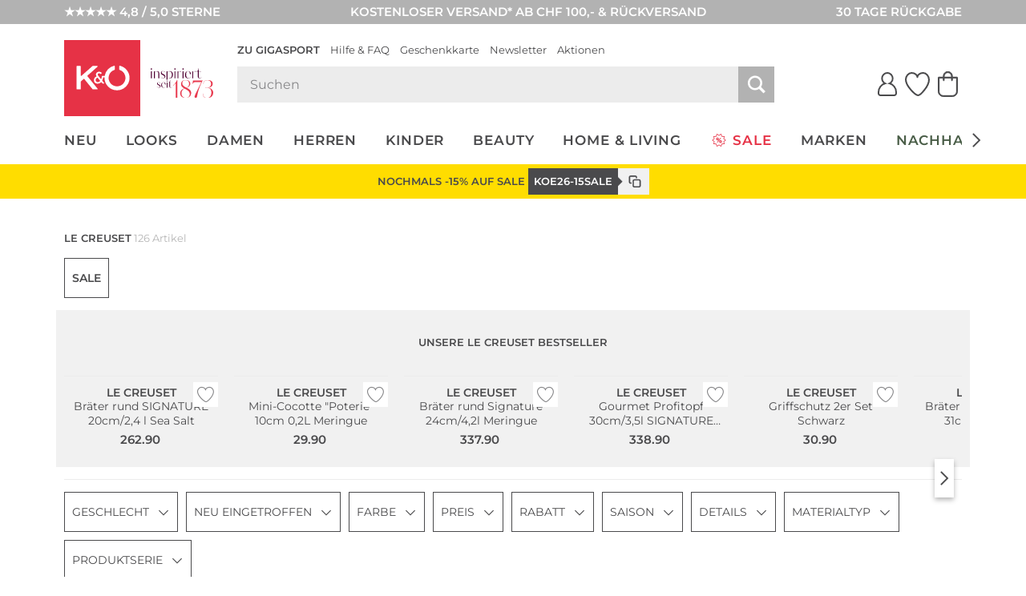

--- FILE ---
content_type: application/javascript; charset=utf-8
request_url: https://cdn-eu.dynamicyield.com/api/9878343/api_dynamic.js
body_size: 31503
content:
var DYExps=DYExps||{};if(function(){var e=9878343;void 0===window.DY&&(window.DY={}),void 0===window.DY.scsec&&(window.DY.scsec=e);var t,i={1070291:{internal:!0,showOnce:!1,containsSessionStickiness:!1,containsVersionStickiness:!1,ignoreHooks:!1,displayName:(t=["Email Identification","CC_Email_Identification_KOE","_CurrentPage","E%20-%20Email_Identification","V1%20-%20Email%20Identification","var%20urlParams%20=%20window.location.href.split('?')%5B1%5D.split('&');%0Afor%20(var%20i%20=%200;%20i%20%3C%20urlParams.length;%20i++)%20%7B%0A%20%20%20%20var%20keyVal%20=%20urlParams%5Bi%5D.split('=');%0A%20%20%20%20var%20key%20=%20keyVal%5B0%5D;%0A%20%20%20%20if%20(key%20===%20%22$%7BURL%20Parameter%20Name%7D%22)%20%7B%0A%20%20%20%20%20%20%20%20var%20hashedEmail%20=%20keyVal%5B1%5D.toLowerCase();%0A%20%20%20%20%20%20%20%20%20%20%20DY.API(%22event%22,%20%7B%0A%20%20%20%20%20%20%20%20%20%20%20%20%20%20name:%20%22Identify%22,%0A%20%20%20%20%20%20%20%20%20%20%20%20%20%20properties:%20%7B%0A%20%20%20%20%20%20%20%20%20%20%20%20%20%20dyType:%20%22identify-v1%22,%0A%20%20%20%20%20%20%20%20%20%20%20%20%20%20hashedEmail:hashedEmail%7D%0A%20%20%20%20%20%20%20%20%20%20%20%20%20%20%7D);%0A%20%20%20%20%20%20%20%20%20%20%20%20%20%20%0A%20%20%20%20%20%20%7D%0A%7D","%7B%22html%22:%7B%7D,%22css%22:%7B%7D,%22js%22:%7B%22URL%20Parameter%20Name%22:%7B%22value%22:%22dyid%22%7D%7D,%22rcom%22:%7B%7D%7D","%7B%22css%22:%5B%5D,%22js%22:%5B%5D%7D","Pop_Up_Crossselling","POPUP_Jeans_Accessoires_KOE","dy-auto-embedded-object","PDP_DELAY_10S_REMOVE_ADDTOCART_MS","_ProductFeaturesViews",'{"conditions":[{"field":"categories","method":"equals","type":"string","relation":"OR","values":["Jeans (PIM_W_2174342)"],"multi":true}],"relation":"AND","negation":false}','{"conditions":[{"field":"categories","method":"equals","type":"string","relation":"OR","values":["Jeans (PIM_W_2170911)"],"multi":true}],"relation":"AND","negation":false}',"E%20-%20POP%20UP%20-%20AFF","c4e14ee32e1d66638ef46af4eddc1c40","V1%20-%20POP%20UP%20-%20AFF","POPUP_addon_Tasche","POPUP_Tasche_Sonnenbrille_KOE",'{"conditions":[{"field":"categories","method":"equals","type":"string","relation":"OR","values":["Clutches & Minibags (PIM_W_4060984)"],"multi":true}],"relation":"AND","negation":false}','{"conditions":[{"field":"categories","method":"equals","type":"string","relation":"OR","values":["Crossbody- & Umhängetaschen (PIM_W_4060986)"],"multi":true}],"relation":"AND","negation":false}','{"conditions":[{"field":"categories","method":"equals","type":"string","relation":"OR","values":["Hand- & Henkeltaschen (PIM_W_4060983)"],"multi":true}],"relation":"AND","negation":false}','{"conditions":[{"field":"categories","method":"equals","type":"string","relation":"OR","values":["Shopper (PIM_W_4060985)"],"multi":true}],"relation":"AND","negation":false}','{"conditions":[{"field":"categories","method":"equals","type":"string","relation":"OR","values":["Taschen (PIM_W_2170994)"],"multi":true}],"relation":"AND","negation":false}',"cd96599fd4f989acf631b446448c1ac9","POPUP_addon_Sneaker","POPUP_Sneaker_Sneakersocken_KOE",'{"conditions":[{"field":"allCategories","method":"equals","type":"string","relation":"OR","values":["Sneaker (PIM_W_2174367)"],"multi":false}],"relation":"AND","negation":false}','{"conditions":[{"field":"allCategories","method":"equals","type":"string","relation":"OR","values":["Sneaker (PIM_W_2170966)"],"multi":false}],"relation":"AND","negation":false}',"253a156b361df04f6a4ca5473c21af70","POPUP_addon_Kleid","POPUP_Kleid_Strumpfhose_KOE",'{"conditions":[{"field":"categories","method":"equals","type":"string","relation":"OR","values":["Kleider (PIM_W_2174348)"],"multi":true}],"relation":"AND","negation":false}',"dcd71e6cba6557bbf52e7bdb6b102937","POPUP_addon_Anzug","POPUP_Anzug_Accessoires_KOE",'{"conditions":[{"field":"categories","method":"equals","type":"string","relation":"OR","values":["Anzüge (PIM_W_2170883)"],"multi":true}],"relation":"AND","negation":false}',"16c666826afbcca0381a7844b792f69b","POPUP_addon_Hose","POPUP_Hose_Accessoires_KOE",'{"conditions":[{"field":"categories","method":"equals","type":"string","relation":"OR","values":["Hosen & Shorts (PIM_W_2174330)"],"multi":true}],"relation":"AND","negation":false}','{"conditions":[{"field":"categories","method":"equals","type":"string","relation":"OR","values":["Hosen & Shorts (PIM_W_2170897)"],"multi":true}],"relation":"AND","negation":false}',"2d1dce130c99cdae43c9ae3a8739c290","POPUP_addon_Winterjacke","POPUP_Winterjacke_Winteraccessoires_KOE",'{"conditions":[{"field":"categories","method":"equals","relation":"OR","type":"string","values":["Winterjacken (PIM_W_15932141)"],"multi":true}],"negation":false,"relation":"AND"}','{"conditions":[{"field":"categories","method":"equals","type":"string","relation":"OR","values":["Winterjacken (PIM_W_15932142)"],"multi":true}],"relation":"AND","negation":false}',"437908669e75e815668a9cd0dd0e37c5","POPUP_addon_Haube","POPUP_Haube_Handschuhe_KOE",'{"conditions":[{"field":"allCategories","method":"equals","type":"string","relation":"OR","values":["Hauben & Beanies (PIM_W_19174975)"],"multi":false}],"relation":"AND","negation":false}','{"conditions":[{"field":"allCategories","method":"equals","type":"string","relation":"OR","values":["Hauben & Stirnbänder (PIM_W_19174993)"],"multi":false}],"relation":"AND","negation":false}',"a6c242192476e91e1970d5e9c9290fd5","POPUP_addon_Handschuh","POPUP_Handschuhe_Haube_KOE",'{"conditions":[{"field":"allCategories","method":"equals","type":"string","relation":"OR","values":["Handschuhe (PIM_W_2174319)"],"multi":false}],"relation":"AND","negation":false}','{"conditions":[{"field":"allCategories","method":"equals","type":"string","relation":"OR","values":["Handschuhe (PIM_W_2170877)"],"multi":false}],"relation":"AND","negation":false}',"ee0f7c3cba92731127dcfa406fdb3c84","POPUP_addon_Duft","POPUP_Duft_Creme_KOE",'{"conditions":[{"field":"allCategories","method":"equals","type":"string","relation":"OR","values":["Düfte & Parfums (PIM_W_1953510)"],"multi":false}],"relation":"AND","negation":false}','{"conditions":[{"field":"allCategories","method":"equals","type":"string","relation":"OR","values":["Düfte & Parfums (PIM_W_1953515)"],"multi":false}],"relation":"AND","negation":false}',"380ff28b2863811d8efd49469d3ca980","POPUP_addon_Schultasche","POPUP_Schultasche_Jause_Buch_KOE",'{"conditions":[{"field":"categories","method":"equals","type":"string","relation":"OR","values":["Schultaschen & Rucksäcke (PIM_W_4184347)"],"multi":true}],"relation":"AND","negation":false}',"1467664a3db86a29c1f218487cc133c2","POPUP_addon_Bettwäsche","POPUP_Bettwäsche_Bettzeug_KOE",'{"conditions":[{"field":"categories","method":"equals","type":"string","relation":"OR","values":["Bettwäsche & Bettbezüge (PIM_W_31412014)"],"multi":true}],"relation":"AND","negation":false}',"74bca1e2091bffd1a209f818fa2967ff","POPUP_addon_Geschirr","POPUP_Geschirr_Küchenhelfer_KOE",'{"conditions":[{"field":"categories","method":"equals","type":"string","relation":"OR","values":["Kochgeschirr (PIM_W_31643721)"],"multi":true}],"relation":"AND","negation":false}',"944e5d6e0aacc80b78d43b977a37aa45","POPUP_addon_Brett","POPUP_Brett_Messer_KOE",'{"conditions":[{"field":"categories","method":"equals","type":"string","relation":"OR","values":["Schneidbretter (PIM_W_2454393)"],"multi":true}],"relation":"AND","negation":false}',"329320f9a389636e02347a20c51dde57","POPUP_addon_Grill","POPUP_Grillen_Grillzubehör_KOE",'{"conditions":[{"field":"categories","method":"equals","type":"string","relation":"OR","values":["Grillen (PIM_W_3477873)"],"multi":true}],"relation":"AND","negation":false}',"3c1405ad55a93bc838f32b99c9901eca","POPUP_addon_Blazer","POPUP_Blazer_Hose_KOE",'{"conditions":[{"field":"categories","method":"equals","type":"string","relation":"OR","values":["Blazer (PIM_W_2174325)"],"multi":true}],"relation":"AND","negation":false}','{"conditions":[{"field":"categories","method":"equals","type":"string","relation":"OR","values":["Blazer & Sakkos (PIM_W_7122682)"],"multi":true}],"relation":"AND","negation":false}',"61e22ae88b52f7fc9ef3df50c128d8db","POPUP_Bademode_Sonnenpflege_MakeUp_KOE","POPUP_Bademode_Sonnenpflege_Make_Up_KOE",'{"conditions":[{"field":"categories","method":"equals","type":"string","relation":"OR","values":["Bademode (PIM_W_2174324)"],"multi":true}],"relation":"AND","negation":false}',"30e37cbb4c0c8ce595f3fa75af1164c7","POPUP_Bademode_Sonnenpflege_KOE","POPUP_Bademode_Sonnenbrille_Sonnenpflege_KOE",'{"conditions":[{"field":"categories","method":"equals","type":"string","relation":"OR","values":["Bademode (PIM_W_2170889)"],"multi":true}],"relation":"AND","negation":false}','{"conditions":[{"field":"categories","method":"equals","type":"string","relation":"OR","values":["Sonnenbrillen (PIM_W_2174322)"],"multi":true}],"relation":"AND","negation":false}','{"conditions":[{"field":"categories","method":"equals","type":"string","relation":"OR","values":["Sonnenbrillen (PIM_W_2170881)"],"multi":true}],"relation":"AND","negation":false}',"d6f665ba16138c04152587de44b01c0e","POPUP_Reisegepäck_Bademode_KOE","POPUP_Reisegepäck_Reise-Essentials_KOE",'{"conditions":[{"field":"categories","method":"equals","type":"string","relation":"OR","values":["Koffer & Trolleys (PIM_W_8664123)"],"multi":true}],"relation":"AND","negation":false}','{"conditions":[{"field":"categories","method":"equals","type":"string","relation":"OR","values":["Reisetaschen & Weekender (PIM_W_8664128)"],"multi":true}],"relation":"AND","negation":false}','{"conditions":[{"field":"categories","method":"equals","type":"string","relation":"OR","values":["Koffer & Trolleys (PIM_W_8664570)"],"multi":true}],"relation":"AND","negation":false}','{"conditions":[{"field":"categories","method":"equals","type":"string","relation":"OR","values":["Reisetaschen & Weekender (PIM_W_8664582)"],"multi":true}],"relation":"AND","negation":false}',"71567805e91a6c76203210dc96cae9b9","POPUP_Make_Up_wasserfest_KOE",'{"conditions":[{"field":"categories","method":"equals","type":"string","relation":"OR","values":["Make-Up (PIM_W_1953524)"],"multi":true}],"relation":"AND","negation":false}',"b5238e762ac6c7b81b40b33686a40fac","CC_Similarity_Badge_KOE","/shop-sale/","\\/shop\\/.*newarrived-(7|14|30)\\/","\\/shop-(?!herren).*\\/","-markenshop/","E%20-%20Similarity%20Badge%20-%20SIM","V1%20-%20Similarity%20Badge%20-%20SIM",".dy-plp-item-icon-$%7BdyVariationId%7D%20*%20%7B%0A%20%20box-sizing:%20border-box;%0A%7D%0A%0A.dy-plp-item-icon-$%7BdyVariationId%7D%20%7B%0A%20%20display:%20flex;%0A%20%20justify-content:%20center;%0A%20%20align-items:%20center;%0A%20%20padding:%200;%0A%20%20text-align:%20center;%0A%20%20position:%20absolute;%0A%20%20top:%2055px;%0A%20%20right:%200;%0A%20%20z-index:%201;%0A%20%20cursor:%20pointer;%0A%20%20font-size:%2030px;%0A%7D%0A%0A.dy-plp-item-icon-$%7BdyVariationId%7D%20.dy-icon-wrapper%20%7B%0A%20%20position:%20relative;%0A%20%20width:%201.3em;%0A%20%20height:%201.3em;%0A%20%20z-index:%202;%0A%20%20padding:%208px;%0A%20%20background:%20white;%0A%7D%0A%0A.dy-plp-item-icon-$%7BdyVariationId%7D%20.dy-badge%20%7B%0A%20%20position:%20absolute;%0A%20%20top:%200;%0A%20%20right:%200;%0A%20%20display:%20flex;%0A%20%20height:%20100%25;%0A%20%20flex:%201%201%20auto;%0A%20%20opacity:%200;%0A%20%20white-space:%20nowrap;%0A%20%20transition:%200.3s;%0A%20%20text-align:%20left;%0A%20%20background:%20#fff;%0A%20%20overflow:%20hidden;%0A%20%20pointer-events:%20none;%0A%20%20padding:%205px%201.3em%205px%205px;%0A%20%20z-index:%201;%0A%7D%0A%0A.dy-plp-item-icon-$%7BdyVariationId%7D.is-active%20.dy-badge%20%7B%0A%20%20box-shadow:%200%200%2010px%202px%20rgba(135,135,137,%200.2);%0A%7D%0A%0A.dy-plp-item-icon-$%7BdyVariationId%7D%20.dy-badge__status%20%7B%0A%20%20display:%20flex;%0A%20%20align-items:%20center;%0A%20%20font-size:%2012px;%0A%7D%0A%0A.dy-plp-item-icon-$%7BdyVariationId%7D%20.dy-message-success,%20.dy-plp-item-icon-$%7BdyVariationId%7D%20.dy-message-error,%20.dy-plp-item-icon-$%7BdyVariationId%7D%20.dy-message-no-items%20%7B%0A%20%20display:%20none;%0A%7D%0A%0A.dy-plp-item-icon-$%7BdyVariationId%7D%20.dy-message-loading%20%7B%0A%20%20display:%20block;%0A%20%20opacity:%200;%0A%7D%0A%0A.dy-plp-item-icon-$%7BdyVariationId%7D%5Bdy-status=%22loading%22%5D%20.dy-message-loading%20%7B%0A%20%20display:%20block;%0A%20%20opacity:%201;%0A%7D%0A%0A.dy-plp-item-icon-$%7BdyVariationId%7D%5Bdy-status=%22success%22%5D%20.dy-message-success%20%7B%0A%20%20display:%20block;%0A%20%20position:%20absolute;%0A%20%20top:%200;%0A%7D%0A%0A.dy-plp-item-icon-$%7BdyVariationId%7D%5Bdy-status=%22success%22%5D%20.dy-message-loading%20%7B%0A%20%20display:%20block;%0A%20%20opacity:%200;%0A%20%20visibility:%20hidden;%0A%7D%0A%0A.dy-plp-item-icon-$%7BdyVariationId%7D%5Bdy-status=%22error%22%5D%20.dy-message-error%20%7B%0A%20%20display:%20block;%0A%20%20opacity:%201;%0A%7D%0A%0A.dy-plp-item-icon-$%7BdyVariationId%7D%5Bdy-status=%22error%22%5D%20.dy-message-loading,%20.dy-plp-item-icon-$%7BdyVariationId%7D%5Bdy-status=%22no-items%22%5D%20.dy-message-loading%20%7B%0A%20%20display:%20none;%0A%7D%0A%0A.dy-plp-item-icon-$%7BdyVariationId%7D%5Bdy-status=%22no-items%22%5D%20.dy-message-no-items%20%7B%0A%20%20display:%20block;%0A%20%20opacity:%201;%0A%7D%0A%0A.dy-plp-item-icon-$%7BdyVariationId%7D%20.dy-message%20%7B%0A%20%20margin-inline:%2010px;%20%0A%20%20position:%20relative;%0A%7D%0A%0A.dy-recommendations-tooltip-$%7BdyVariationId%7D%20%7B%0A%20%20background:%20#fff;%0A%20%20position:%20fixed;%0A%20%20z-index:%201001;%0A%20%20height:%20auto%20!important;%0A%20%20box-shadow:%200%200%2010px%202px%20rgba(135,135,137,%200.2);%0A%20%20font-size:%2013px;%0A%20%20display:%20none;%0A%20%20width:%20900px;%0A%7D%0A%0A.dy-recommendations-tooltip-$%7BdyVariationId%7D%20.dy-recommendations-tooltip__wrapper%20%7B%0A%20%20position:%20relative;%0A%20%20padding:%2015px;%0A%7D%0A%0A.dy-recommendations-tooltip-$%7BdyVariationId%7D.visible%20%7B%0A%20%20display:%20block;%0A%7D%0A%0A.dy-recommendations-tooltip-$%7BdyVariationId%7D%20.dy-recommendations-tooltip__pointer%20%7B%0A%20%20content:%20%22%22;%0A%20%20border-color:%20transparent%20transparent%20#fff;%0A%20%20border-style:%20solid;%0A%20%20border-width:%200%206px%206px;%0A%20%20height:%200;%0A%20%20left:%2050%25;%0A%20%20margin-left:%20-6px;%0A%20%20pointer-events:%20none;%0A%20%20position:%20absolute;%0A%20%20bottom:%20100%25;%0A%20%20width:%200;%0A%20%20z-index:%20101;%0A%7D%0A%0A.dy-recommendations-tooltip-$%7BdyVariationId%7D%20.dy-recommendations-tooltip__products%20%7B%0A%20%20%20%20position:%20relative;%0A%7D%0A%0A.dy-recommendations-tooltip-$%7BdyVariationId%7D%20.dy-recommendations-tooltip__products-inner%20%7B%0A%20%20display:%20flex;%0A%20%20column-gap:%2015px;%0A%20%20overflow-x:%20auto;%0A%20%20scrollbar-color:%20#878789%20transparent;%0A%20%20scrollbar-width:%20thin;%0A%7D%0A%0A.dy-recommendations-tooltip-$%7BdyVariationId%7D%20.dy-recommendations-tooltip__product-tile__image-container%20%7B%0A%20%20position:%20relative;%0A%20%20max-width:%20100%25;%20%0A%20%20display:%20flex;%0A%20%20justify-content:%20center;%0A%7D%0A%0A.dy-recommendations-tooltip-$%7BdyVariationId%7D%20.dy-recommendations-tooltip__product-tile__image-container%20img%20%7B%0A%20%20width:%20100%25;%0A%20%20object-fit:%20cover;%0A%7D%0A%0A.dy-recommendations-tooltip-$%7BdyVariationId%7D%20.dy-recommendations-tooltip__product-tile%20%7B%0A%20%20display:%20block;%0A%20%20flex:%200%200%20180px;%0A%20%20background:%20#ffffff;%0A%7D%0A%0A.dy-recommendations-tooltip-$%7BdyVariationId%7D%20.dy-recommendations-tooltip__close%20%7B%0A%20%20position:%20absolute;%0A%20%20top:%205px;%0A%20%20right:%205px;%0A%20%20cursor:%20pointer;%0A%20%20width:%2015px;%0A%20%20height:%2015px;%0A%20%20display:%20none;%0A%7D%0A%0A.dy-recommendations-tooltip-$%7BdyVariationId%7D%20.dy-recommendations-tooltip__close%20img%20%7B%0A%20%20width:%20100%25;%0A%20%20height:%20auto;%0A%7D%0A%0A.dy-recommendations-tooltip-$%7BdyVariationId%7D%20.dy-recommendations-tooltip__product-tile__description%20%7B%0A%20%20margin-top:%205px;%0A%20%20text-align:%20center;%0A%20%20line-height:%201.3;%0A%7D%0A%0A.dy-recommendations-tooltip-$%7BdyVariationId%7D%20.dy-recommendations-tooltip__product-tile__brand%20%7B%0A%20%20font-weight:%20600;%0A%7D%0A%0A.dy-recommendations-tooltip-$%7BdyVariationId%7D%20.dy-recommendations-tooltip__product-tile__name%20%7B%0A%20%20display:%20-webkit-box;%0A%20%20-webkit-line-clamp:%202;%0A%20%20-webkit-box-orient:%20vertical;%0A%20%20overflow:%20hidden;%0A%20%20text-overflow:%20ellipsis;%0A%7D%0A%0A.dy-recommendations-tooltip-$%7BdyVariationId%7D%20.dy-recommendations-tooltip__product-tile__price%20%7B%0A%20%20margin-top:%202px;%0A%7D%0A%0A.dy-recommendations-tooltip-$%7BdyVariationId%7D%20.dy-recommendations-tooltip__product-tile__price-default%20%7B%0A%20%20font-weight:%20600;%0A%7D%0A%0A.dy-recommendations-tooltip-$%7BdyVariationId%7D%20.dy-recommendations-tooltip__product-tile__price-original%20%7B%0A%20%20padding-right:%204px;%0A%20%20color:%20#878789;%0A%20%20text-decoration:%20line-through;%0A%7D%0A%0A.dy-recommendations-tooltip-$%7BdyVariationId%7D%20.dy-recommendations-tooltip__product-tile__price-current%20%7B%0A%20%20color:%20#e63246;%0A%20%20font-weight:%20600;%0A%7D%0A%0A.dy-recommendations-tooltip-$%7BdyVariationId%7D%20.dy-recommendations-tooltip__product-tile__price-uvp%20%7B%0A%20%20color:%20#878789;%0A%20%20font-size:%208px;%0A%7D%0A%0A.dy-recommendations-tooltip-$%7BdyVariationId%7D%20.dy-recommendations-tooltip__product-tile__sale-badge%20%7B%0A%20%20position:%20absolute;%0A%20%20top:%2020px;%0A%20%20left:%200;%0A%20%20background-color:%20#fd0;%0A%20%20color:%20#4a4a4c;%0A%20%20font-size:%201em;%0A%20%20padding:%204px%2012px;%0A%20%20text-transform:%20uppercase;%0A%20%20font-size:%2010px;%0A%20%20font-weight:%20600;%0A%7D%0A%0A.dy-recommendations-tooltip-$%7BdyVariationId%7D%20.dy-recommendations-tooltip__products-controls%20%7B%0A%20%20%20%20display:%20none;%0A%20%20%20%20font-size:%2024px;%0A%20%20%20%20position:%20absolute;%0A%20%20%20%20top:%200;%0A%20%20%20%20left:%200;%0A%20%20%20%20right:%200;%0A%20%20%20%20bottom:%200;%0A%20%20%20%20z-index:%2010;%0A%20%20%20%20pointer-events:%20none;%0A%7D%0A%0A.dy-recommendations-tooltip-$%7BdyVariationId%7D%20.dy-recommendations-tooltip__products-controls.is-active%20%7B%0A%20%20%20%20display:%20block;%0A%7D%0A%0A.dy-recommendations-tooltip-$%7BdyVariationId%7D%20.dy-recommendations-tooltip__products-control%20%7B%0A%20%20%20%20position:%20absolute;%0A%20%20%20%20top:%200;%0A%20%20%20%20left:%200;%0A%20%20%20%20width:%20180px;%0A%20%20%20%20aspect-ratio:%203/4;%0A%7D%0A%0A.dy-recommendations-tooltip-$%7BdyVariationId%7D%20.dy-recommendations-tooltip__products-control.is-disabled%20%7B%0A%20%20%20%20display:%20none;%0A%7D%0A%0A.dy-recommendations-tooltip-$%7BdyVariationId%7D%20.dy-recommendations-tooltip__products-control--next%20%7B%0A%20%20%20%20left:%20auto;%0A%20%20%20%20right:%200;%0A%7D%0A%0A.dy-recommendations-tooltip-$%7BdyVariationId%7D%20.dy-recommendations-tooltip__products-control-trigger%20%7B%0A%20%20%20%20position:%20absolute;%0A%20%20%20%20top:%2050%25;%0A%20%20%20%20left:%200;%0A%20%20%20%20width:%201em;%0A%20%20%20%20height:%200;%0A%20%20%20%20border-bottom:%202em%20solid%20white;%0A%20%20%20%20border-right:%200%20solid%20transparent;%0A%20%20%20%20border-left:%200%20solid%20transparent;%0A%20%20%20%20color:%20#4a4a4c;%0A%20%20%20%20box-shadow:%200%203px%206px%20rgba(0,0,0,0.29);%0A%20%20%20%20margin-top:%20-1em;%0A%20%20%20%20z-index:%2017;%0A%20%20%20%20cursor:%20pointer;%0A%20%20%20%20user-select:%20none;%0A%20%20%20%20pointer-events:%20auto;%0A%20%20%20%20transition:%20background%20.4s%20ease,box-shadow%20.4s%20ease;%0A%7D%0A%0A.dy-recommendations-tooltip-$%7BdyVariationId%7D%20.dy-recommendations-tooltip__products-control-trigger:before%20%7B%0A%20%20%20%20content:%20'%5Cea10';%0A%20%20%20%20top:%201em;%0A%20%20%20%20bottom:%20auto;%0A%20%20%20%20display:%20block;%0A%20%20%20%20left:%2050%25;%0A%20%20%20%20margin:%20-.5em;%0A%20%20%20%20position:%20absolute;%0A%20%20%20%20right:%20auto;%0A%20%20%20%20speak:%20none;%0A%20%20%20%20-webkit-font-smoothing:%20antialiased;%0A%20%20%20%20-moz-osx-font-smoothing:%20grayscale;%0A%20%20%20%20font-family:%20koe-icons;%0A%20%20%20%20font-size:%20inherit;%0A%20%20%20%20font-style:%20normal;%0A%20%20%20%20font-weight:%20400;%0A%20%20%20%20height:%201em;%0A%20%20%20%20line-height:%201em;%0A%20%20%20%20position:%20relative;%0A%20%20%20%20text-align:%20center;%0A%20%20%20%20text-decoration:%20none%20!important;%0A%20%20%20%20text-indent:%200;%0A%20%20%20%20-webkit-user-select:%20none;%0A%20%20%20%20-moz-user-select:%20none;%0A%20%20%20%20user-select:%20none;%0A%20%20%20%20vertical-align:%20middle;%0A%20%20%20%20white-space:%20nowrap;%0A%20%20%20%20width:%201em;%0A%7D%0A%0A.dy-recommendations-tooltip-$%7BdyVariationId%7D%20.dy-recommendations-tooltip__products-control-trigger:hover%20%7B%0A%20%20%20%20box-shadow:%200%203px%206px%20rgba(0,0,0,0.8);%0A%7D%0A%0A.dy-recommendations-tooltip-$%7BdyVariationId%7D%20.dy-recommendations-tooltip__products-control--next%20.dy-recommendations-tooltip__products-control-trigger%20%7B%0A%20%20%20%20left:%20auto;%0A%20%20%20%20right:%200;%0A%7D%0A%0A.dy-recommendations-tooltip-$%7BdyVariationId%7D%20.dy-recommendations-tooltip__products-control--next%20.dy-recommendations-tooltip__products-control-trigger:before%20%7B%0A%20%20%20%20content:%20'%5Cea11';%0A%7D%0A%0A@media%20screen%20and%20(max-width:%20979px)%20%7B%0A%20%20body.dy-tooltip-open-$%7BdyVariationId%7D%20%7B%0A%20%20%20%20overflow:%20hidden;%0A%20%20%7D%0A%20%20%0A%20%20body.dy-tooltip-open-$%7BdyVariationId%7D%20#dy-toolkit-wrapper-$%7BdyVariationId%7D%20%7B%0A%20%20%20%20position:%20fixed;%0A%20%20%20%20top:%200;%0A%20%20%20%20bottom:%200;%0A%20%20%20%20left:%200;%0A%20%20%20%20right:%200;%0A%20%20%20%20z-index:%209999999;%0A%20%20%20%20background:%20rgba(0,0,0,0.6);%0A%20%20%20%20display:%20flex;%0A%20%20%20%20align-items:%20end;%0A%20%20%7D%0A%20%20%0A%20%20.dy-recommendations-tooltip-$%7BdyVariationId%7D%20%7B%0A%20%20%20%20position:%20static;%0A%20%20%20%20transform:%20none!important;%0A%20%20%20%20flex:%201;%0A%20%20%20%20width:%20100%25;%0A%20%20%7D%0A%20%20%0A%20%20.dy-recommendations-tooltip-$%7BdyVariationId%7D%20.dy-recommendations-tooltip__wrapper%20%7B%0A%20%20%20%20padding:%2020px%2015px;%0A%20%20%7D%0A%20%20%0A%20%20.dy-recommendations-tooltip-$%7BdyVariationId%7D%20.dy-recommendations-tooltip__close%20%7B%0A%20%20%20%20display:%20block;%20%0A%20%20%7D%0A%20%20%0A%20%20.dy-recommendations-tooltip__pointer%20%7B%0A%20%20%20%20display:%20none;%0A%20%20%7D%0A%7D%0A%0A@media%20screen%20and%20(max-width:%20719px)%20%7B%0A%20%20.dy-recommendations-tooltip-$%7BdyVariationId%7D%20.dy-recommendations-tooltip__product-tile%20%7B%0A%20%20%20%20flex-basis:%20140px;%0A%20%20%7D%0A%20%20%0A%20%20.dy-recommendations-tooltip-$%7BdyVariationId%7D%20.dy-recommendations-tooltip__products-control%20%7B%0A%20%20%20%20%20width:%20140px;%0A%20%20%7D%0A%7D%0A%0A@media%20screen%20and%20(max-width:%20499px)%20%7B%0A%20%20.dy-plp-item-icon-$%7BdyVariationId%7D%20%7B%0A%20%20%20%20top:%2047px;%0A%20%20%20%20font-size:%2024px;%0A%20%20%7D%0A%20%20%0A%20%20.dy-plp-item-icon-$%7BdyVariationId%7D%20.dy-icon-wrapper%20%7B%0A%20%20%20%20padding:%206px;%0A%20%20%7D%0A%7D","const%20strategy%20=%20parseInt('$%7BSimilarity%20Strategy%20Id%7D');%0Aconst%20imageSelector%20=%20'$%7BImage%20Selector%7D';%0Aconst%20itemsSelector%20=%20'$%7BItems%20Selector%7D';%0Aconst%20skuLocation%20=%20'$%7BSKU%20Location%7D';%0Aconst%20stringBefore%20=%20'$%7BString%20Delimiter%20Before%20SKU%7D';%0Aconst%20stringAfter%20=%20'$%7BString%20Delimiter%20After%20SKU%7D';%0Aconst%20regexSetup%20=%20stringAfter%20===%20''%20?%20'(?%3C='%20+%20stringBefore%20+%20')(.*)(?='%20+%20stringAfter%20+%20')'%20:%20'(?%3C='%20+%20stringBefore%20+%20')(.*?)(?='%20+%20stringAfter%20+%20')';%0Aconst%20defaultCurrency%20=%20'';%0Aconst%20currencySign%20=%20'$%7BCurrency%20Symbol%7D'%20%7C%7C%20defaultCurrency;%0Aconst%20addEvents%20=%20parseInt('$%7BAdd%20Events%20On%20Product%20Tiles%20Clicks%7D');%0Aconst%20mobileBreakpoint%20=%20window.matchMedia(%22(max-width:%20979px)%22)%0A%0Aconst%20products%20=%20%5B%5D;%0Alet%20tooltipWrapper;%0A%0Ainit();%0A%0Afunction%20init()%20%7B%0A%20%20DYO.waitForElementAsync(itemsSelector,%201).then(()%20=%3E%20%7B%0A%20%20%20%20(function%20checkProducts()%20%7B%0A%20%20%20%20%20%20const%20pageType%20=%20DY.recommendationContext.type;%0A%20%20%20%20%20%20console.log(pageType);%0A%20%20%20%20%20%20const%20plpTimeOut%20=%20setTimeout(checkProducts,%202000);%0A%20%20%20%20%20%20if%20(pageType%20!==%20'CATEGORY'%20&&%20pageType%20!==%20'OTHER')%20%7B%0A%20%20%20%20%20%20%20%20clearTimeout(plpTimeOut);%0A%20%20%20%20%20%20%20%20removeWindowEventListeners();%0A%20%20%20%20%20%20%7D%20else%20%7B%0A%20%20%20%20%20%20%20%20prepareTemplates();%0A%20%20%20%20%20%20%7D%0A%20%20%20%20%7D());%0A%20%20%20%20addWindowEventListeners();%0A%20%20%7D);%0A%7D%0A%0Afunction%20addWindowEventListeners()%20%7B%0A%20%20window.addEventListener('resize',%20closeTooltips);%0A%20%20if(!isMobile())%20%7B%0A%20%20%20%20window.addEventListener('scroll',%20closeTooltips);%0A%20%20%7D%0A%20%20%0A%20%20mobileBreakpoint.addEventListener(%20'change',%20(mq)%20=%3E%20%7B%0A%20%20%20%20%20%20if(mq.matches)%20%7B%0A%20%20%20%20%20%20%20%20%20%20window.removeEventListener('scroll',%20closeTooltips);%0A%20%20%20%20%20%20%7D%20else%20%7B%0A%20%20%20%20%20%20%20%20%20%20window.addEventListener('scroll',%20closeTooltips);%0A%20%20%20%20%20%20%7D%0A%20%20%7D);%0A%7D%0A%0Afunction%20removeWindowEventListeners()%20%7B%0A%20%20window.removeEventListener('resize',%20closeTooltips);%0A%20%20window.removeEventListener('scroll',%20closeTooltips);%0A%7D%0A%0Afunction%20prepareTemplates()%20%7B%0A%20%20const%20items%20=%20document.querySelectorAll(itemsSelector);%0A%20%20if%20(items)%20%7B%0A%20%20%20%20items.forEach((item,%20index)%20=%3E%20processItems(item,%20index));%0A%20%20%20%20createToolkitWrapper();%0A%20%20%7D%0A%7D%0A%0Afunction%20createToolkitWrapper()%20%7B%0A%20%20if%20(tooltipWrapper)%20return;%0A%20%20document.body.insertAdjacentHTML('afterbegin',%20getToolkitWrapperTemplate());%0A%20%20tooltipWrapper%20=%20document.getElementById('dy-toolkit-wrapper-$%7BdyVariationId%7D');%0A%20%20tooltipWrapper.addEventListener('click',%20(e)%20=%3E%20%7B%0A%20%20%20%20%20%20if(%20!e.target.closest('.dy-recommendations-tooltip-$%7BdyVariationId%7D')%20)%20%7B%0A%20%20%20%20%20%20%20%20closeTooltips();%0A%20%20%20%20%20%20%7D%0A%20%20%7D%20);%0A%7D%0A%0Afunction%20processItems(item,%20index)%20%7B%0A%20%20const%20sku%20=%20getSku(item);%0A%0A%20%20if%20(!sku%20%7C%7C%20item.getElementsByClassName('dy-plp-item-icon-$%7BdyVariationId%7D')%5B0%5D)%20return;%0A%20%20item.style.position%20=%20'relative';%0A%20%20createIconInProductTile(item,%20index);%0A%20%20products.push(%7B%0A%20%20%20%20position:%20index,%0A%20%20%20%20icon:%20item.getElementsByClassName('dy-plp-item-icon-$%7BdyVariationId%7D')%5B0%5D,%0A%20%20%20%20tooltip:%20null,%0A%20%20%20%20recommendations:%20null,%0A%20%20%20%20sku,%0A%20%20%20%20active:%20false,%0A%20%20%20%20productTile:%20item,%0A%20%20%7D);%0A%7D%0A%0Afunction%20createIconInProductTile(item,%20index)%20%7B%0A%20%20insertIcon(item,%20index);%0A%20%20addEventListeners(item);%0A%7D%0A%0Afunction%20insertIcon(item,%20index)%20%7B%0A%20%20const%20imageContainer%20=%20item.querySelector(imageSelector);%0A%20%20imageContainer.insertAdjacentHTML('afterbegin',%20getIconTemplate(index));%0A%7D%0A%0Afunction%20addEventListeners(item)%20%7B%0A%20%20const%20iconContainer%20=%20item.querySelector('.dy-plp-item-icon-$%7BdyVariationId%7D');%0A%20%20iconContainer.addEventListener('click',%20(e)%20=%3E%20initToolkit(e,%20item,%20iconContainer));%0A%20%20iconContainer.addEventListener('touchstart',%20(e)%20=%3E%20initToolkit(e,%20item,%20iconContainer));%0A%7D%0A%0Afunction%20initToolkit(e,%20item,%20iconContainer)%20%7B%0A%20%20e.stopPropagation();%0A%20%20e.preventDefault();%0A%20%20const%20product%20=%20products.find((el)%20=%3E%20el.productTile%20===%20item);%0A%20%20const%20bagdeStatus%20=%20iconContainer.getAttribute('dy-status');%0A%20%20const%20badge%20=%20iconContainer.querySelector('.dy-badge');%0A%20%20const%20badgeStyle%20=%20badge.style.opacity;%0A%0A%20%20if%20(product.active%20%7C%7C%20badgeStyle%20===%20'1')%20return;%0A%20%20closeTooltips();%0A%20%20if%20(badgeStyle)%20changeBadgeStyle(iconContainer);%0A%20%20if%20(bagdeStatus%20===%20'error'%20%7C%7C%20bagdeStatus%20===%20'no-items')%20%7B%0A%20%20%20%20changeBadgeStyle(iconContainer);%0A%20%20%20%20setTimeout(()%20=%3E%20%7B%0A%20%20%20%20%20%20iconContainer.classList.remove('is-active');%0A%20%20%20%20%20%20badge.style.opacity%20=%20'0';%0A%20%20%20%20%7D,%201500);%0A%20%20%20%20return;%0A%20%20%7D%0A%20%20if%20(!product.recommendations%20&&%20!product.tooltip)%20%7B%0A%20%20%20%20getDataFromStrategy(product.sku)%0A%20%20%20%20%20%20.then((data)%20=%3E%20%7B%0A%20%20%20%20%20%20%20%20if%20(data.slots.length%20===%200)%20%7B%0A%20%20%20%20%20%20%20%20%20%20setError(iconContainer,%20badge,%20'no-items');%0A%20%20%20%20%20%20%20%20%20%20return;%0A%20%20%20%20%20%20%20%20%7D%0A%20%20%20%20%20%20%20%20setIconStatus(iconContainer,%20'loading');%0A%20%20%20%20%20%20%20%20changeBadgeStyle(iconContainer);%0A%20%20%20%20%20%20%20%20createNewTooltipContainer(product);%0A%20%20%20%20%20%20%20%20createProductSlots(product,%20data.slots,%20iconContainer);%0A%20%20%20%20%20%20%20%20initProductCarousel(product);%0A%20%20%20%20%20%20%20%20registerRecsWidget(data.wId,%20data.fId,%20product.tooltip);%0A%20%20%20%20%20%20%20%20displayWithTimeout(iconContainer,%20product,%20item);%0A%20%20%20%20%20%20%7D)%0A%20%20%20%20%20%20.catch((e)%20=%3E%20setError(iconContainer,%20badge,%20'error'));%0A%20%20%7D%20else%20%7B%0A%20%20%20%20displayWithTimeout(iconContainer,%20product,%20item);%0A%20%20%7D%0A%20%20addTooltipEventListeners();%0A%7D%0A%0Afunction%20setError(iconContainer,%20badge,%20status)%20%7B%0A%20%20setIconStatus(iconContainer,%20status);%0A%20%20changeBadgeStyle(iconContainer);%0A%20%20document.removeEventListener('mousemove',%20checkMouseTrack);%0A%20%20document.removeEventListener('click',%20checkMouseTrack);%0A%20%20setTimeout(()%20=%3E%20%7B%0A%20%20%20%20badge.style.opacity%20=%20'0';%0A%20%20%7D,%201500);%0A%7D%0A%0Afunction%20displayWithTimeout(iconContainer,%20product,%20item)%20%7B%0A%20%20const%20timeOut%20=%20setTimeout(()%20=%3E%20%7B%0A%20%20%20%20if%20(products.some((el)%20=%3E%20el.active%20===%20true))%20return;%0A%20%20%20%20if(!isMobile())%20%7B%0A%20%20%20%20%20%20product.productTile.dispatchEvent(new%20Event('mouseleave'));%0A%20%20%20%20%7D%0A%20%20%20%20processTooltip(iconContainer,%20product);%0A%20%20%20%20document.removeEventListener('mousemove',%20checkWhileLoading);%0A%20%20%7D,%20300);%0A%0A%20%20if(!isMobile())%20%7B%0A%20%20%20%20document.addEventListener('mousemove',%20checkWhileLoading);%0A%20%20%7D%0A%0A%20%20function%20checkWhileLoading(event)%20%7B%0A%20%20%20%20if%20(!item.contains(event.target))%20%7B%0A%20%20%20%20%20%20document.removeEventListener('mousemove',%20checkWhileLoading);%0A%20%20%20%20%20%20clearTimeout(timeOut);%0A%20%20%20%20%20%20setTimeout(()%20=%3E%20%7B%0A%20%20%20%20%20%20%20%20product.icon.classList.remove('is-active');%0A%20%20%20%20%20%20%20%20product.icon.querySelector('.dy-badge').style.opacity%20=%20'0';%0A%20%20%20%20%20%20%7D,%2050);%0A%20%20%20%20%7D%0A%20%20%7D%0A%7D%0A%0Afunction%20changeBadgeStyle(bagdeWrapper)%20%7B%0A%20%20const%20bagde%20=%20bagdeWrapper.querySelector('.dy-badge');%0A%20%20if%20(!bagde)%20return;%0A%20%20const%20width%20=%20bagde.scrollWidth;%0A%20%20const%20initWidth%20=%20bagdeWrapper.querySelector('.dy-icon-wrapper').offsetWidth;%0A%20%20bagde.style.transition%20=%20'none';%0A%20%20bagde.style.width%20=%20initWidth%20+%20'px';%0A%0A%20%20setTimeout(()%20=%3E%20%7B%0A%20%20%20%20bagdeWrapper.classList.add('is-active');%0A%20%20%20%20bagde.style.transition%20=%20'width%200.3s';%0A%20%20%20%20bagde.style.opacity%20=%20'1';%0A%20%20%20%20bagde.style.width%20=%20width%20+%20'px';%0A%20%20%7D,%2050);%0A%7D%0A%0Afunction%20processTooltip(iconContainer,%20product)%20%7B%0A%20%20setIconStatus(iconContainer,%20'success');%0A%20%20displayTooltip(product);%0A%20%20setTooltipCoordinates(iconContainer,%20product.tooltip);%0A%7D%0A%0Afunction%20setIconStatus(icon,%20status)%20%7B%0A%20%20icon.setAttribute('dy-status',%20status);%0A%7D%0A%0Afunction%20addTooltipEventListeners()%20%7B%0A%20%20if(!isMobile())%20%7B%0A%20%20%20%20document.addEventListener('mousemove',%20checkMouseTrack);%0A%20%20%7D%0A%20%20%0A%20%20mobileBreakpoint.addEventListener(%20'change',%20(mq)%20=%3E%20%7B%0A%20%20%20%20if(mq.matches)%20%7B%0A%20%20%20%20%20%20document.removeEventListener('mousemove',%20checkMouseTrack);%0A%20%20%20%20%7D%20else%20%7B%0A%20%20%20%20%20%20document.addEventListener('mousemove',%20checkMouseTrack);%0A%20%20%20%20%7D%0A%20%20%7D);%0A%7D%0A%0Afunction%20createNewTooltipContainer(product)%20%7B%0A%20%20tooltipWrapper.insertAdjacentHTML('afterbegin',%20getReccomenadtionsTemplate(product.sku,%20product.position));%0A%20%20const%20skuAttribute%20=%20('%5Bdy-product-sku=%22#PRODUCTSKU%22%5D').replace(/#PRODUCTSKU/g,%20product.sku);%0A%20%20product.tooltip%20=%20tooltipWrapper.querySelector('.dy-recommendations-tooltip-$%7BdyVariationId%7D'%20+%20skuAttribute);%0A%20%20const%20closeButton%20=%20product.tooltip.querySelector('.dy-recommendations-tooltip__close');%0A%20%20closeButton.addEventListener('click',%20closeTooltips);%0A%7D%0A%0Afunction%20createProductSlots(product,%20data)%20%7B%0A%20%20data.forEach((%7B%20item,%20strId%20%7D)%20=%3E%20%7B%0A%20%20%20%20//console.log(item);%0A%20%20%20%20product.tooltip.getElementsByClassName('dy-recommendations-tooltip__products-inner')%5B0%5D.insertAdjacentHTML('beforeend',%20getReccomenadtionsTileTemplate(item,%20strId));%0A%20%20%20%20%5B%5D.slice.call(product.tooltip.getElementsByClassName('dy-recommendations-tooltip__product-tile')).forEach((tile)%20=%3E%20%7B%0A%20%20%20%20%20%20salePrice(tile);%0A%20%20%20%20%20%20if%20(addEvents)%20%7B%0A%20%20%20%20%20%20%20%20tile.addEventListener('click',%20fireEvent);%0A%20%20%20%20%20%20%7D%0A%20%20%20%20%7D);%0A%20%20%7D);%0A%7D%0A%0Afunction%20salePrice(productTile)%20%7B%0A%20%20//console.log(productTile);%0A%20%20const%20isSale%20=%20productTile.dataset.sale%20===%20'true';%0A%20%20const%20saleBadge%20=%20productTile.querySelector('.dy-recommendations-tooltip__product-tile__sale-badge');%0A%20%20const%20priceDefault%20=%20productTile.querySelector('.dy-recommendations-tooltip__product-tile__price-default');%0A%20%20const%20priceOriginal%20=%20productTile.querySelector('.dy-recommendations-tooltip__product-tile__price-original-wrapper');%0A%20%20const%20priceCurrent%20=%20productTile.querySelector('.dy-recommendations-tooltip__product-tile__price-current');%0A%0A%20%20if(isSale)%20%7B%0A%20%20%20%20priceDefault.classList.add('en_hidden');%0A%20%20%7D%20else%20%7B%0A%20%20%20%20saleBadge.classList.add('en_hidden');%0A%20%20%20%20priceOriginal.classList.add('en_hidden');%0A%20%20%20%20priceCurrent.classList.add('en_hidden');%0A%20%20%7D%0A%7D%0A%0Afunction%20displayTooltip(product)%20%7B%0A%20%20product.tooltip.classList.add('visible');%0A%20%20product.active%20=%20true;%0A%20%20document.body.classList.add('dy-tooltip-open-$%7BdyVariationId%7D');%0A%7D%0A%0Afunction%20setTooltipCoordinates(icon,%20tooltip)%20%7B%0A%20%20const%20rect%20=%20icon.getBoundingClientRect();%0A%20%20const%20distanceToRight%20=%20document.documentElement.clientWidth%20-%20rect.right;%0A%20%20const%20distanceToLeft%20=%20rect.left;%0A%20%20const%20pointer%20=%20tooltip.querySelector('.dy-recommendations-tooltip__pointer');%0A%20%20const%20distanceThreshold%20=%20150;%0A%20%20const%20tooltipWidth%20=%20tooltip.offsetWidth;%0A%20%20const%20minViewportDistance%20=%2010;%0A%20%20%0A%20%20//console.log(distanceToLeft);%0A%20%20//console.log(tooltipWidth);%0A%20%20//console.log(minViewportDistance);%0A%20%20//console.log(distanceToRight);%0A%0A%20%20tooltip.style.top%20=%20rect.top%20+%20icon.clientHeight%20+%20pointer.offsetHeight%20*%201.5%20+%20'px';%0A%20%20%0A%20%20if(distanceToLeft%20%3E=%20(tooltipWidth%20/%202)%20-%20minViewportDistance%20&&%20distanceToRight%20%3E=%20(tooltipWidth%20/%202)%20-%20minViewportDistance)%20%7B%0A%20%20%20%20//console.log('left+%20right+');%0A%20%20%20%20const%20leftTooltip%20=%20distanceToLeft%20+%20icon.clientWidth%20/%202%20+%20'px';%0A%20%20%20%20const%20translateTooltip%20=%20'translate(-50%25,%200)';%0A%20%20%20%20const%20leftPointer%20=%20tooltip.offsetWidth%20/%202%20-%20pointer.clientWidth%20/%202%20+%20'px';%0A%20%20%20%20%0A%20%20%20%20updateStyles(tooltip,%20pointer,%20'unset',%20leftTooltip,%20translateTooltip,%20'unset',%20leftPointer);%0A%20%20%7D%20else%20if(distanceToLeft%20%3E=%20(tooltipWidth%20/%202)%20-%20minViewportDistance%20&&%20tooltipWidth%20+%20minViewportDistance%20*%202%20%3C%20document.documentElement.clientWidth)%20%7B%0A%20%20%20%20//console.log('left+%20right-');%0A%20%20%20%20const%20offset%20=%20tooltipWidth%20/%202%20-%20distanceToRight%20+%20minViewportDistance;%0A%20%20%20%20const%20leftTooltip%20=%20distanceToLeft%20+%20icon.clientWidth%20+%20'px';%0A%20%20%20%20const%20translateTooltip%20=%20'translate(calc(-50%25%20-%20'%20+%20offset%20+%20'px)'%20+%20',%200)';%0A%20%20%20%20const%20leftPointer%20=%20tooltip.offsetWidth%20/%202%20-%20pointer.clientWidth%20/%202%20-%20icon.clientWidth%20/%202%20+%20offset%20+%20'px';%0A%0A%20%20%20%20updateStyles(tooltip,%20pointer,%20'unset',%20leftTooltip,%20translateTooltip,%20'unset',%20leftPointer);%0A%20%20%7D%20else%20if(distanceToRight%20%3E=%20(tooltipWidth%20/%202)%20-%20minViewportDistance%20&&%20tooltipWidth%20%20+%20minViewportDistance%20*%202%20%3C%20document.documentElement.clientWidth)%20%7B%0A%20%20%20%20//console.log('left-%20right+');%0A%20%20%20%20const%20offset%20=%20tooltipWidth%20/%202%20-%20distanceToLeft%20+%20minViewportDistance;%0A%20%20%20%20const%20leftTooltip%20=%20distanceToLeft%20+%20'px';%0A%20%20%20%20const%20translateTooltip%20=%20'translate(calc(-50%25%20+%20'%20+%20offset%20+%20'px)'%20+%20',%200)';%0A%20%20%20%20const%20leftPointer%20=%20tooltip.offsetWidth%20/%202%20-%20pointer.clientWidth%20/%202%20+%20icon.clientWidth%20/%202%20-%20offset%20%20+%20'px';%0A%20%20%20%20%0A%20%20%20%20updateStyles(tooltip,%20pointer,%20'unset',%20leftTooltip,%20translateTooltip,%20'unset',%20leftPointer);%0A%20%20%7D%20else%20%7B%0A%20%20%20%20//console.log('left-%20right-');%0A%20%20%20%20const%20leftTooltip%20=%20minViewportDistance%20+%20'px';%0A%20%20%20%20const%20rightTooltip%20=%20minViewportDistance%20+%20'px';%0A%20%20%20%20const%20leftPointer%20=%20distanceToLeft%20+%20pointer.clientWidth%20/%202%20+%20icon.clientWidth%20/%202%20-%20minViewportDistance%20%20+%20'px';%0A%20%20%20%20updateStyles(tooltip,%20pointer,%20rightTooltip,%20leftTooltip,%20false,%20'unset',%20leftPointer);%0A%20%20%7D%0A%7D%0A%0Afunction%20updateStyles(tooltip,%20pointer,%20rightTooltipPosition,%20leftTooltipPosition,%20translateTooltipValue%20=%20false,%20rightPointerPosition,%20leftPointerPosition,%20center%20=%20false)%20%7B%0A%20%20tooltip.style.right%20=%20rightTooltipPosition;%0A%20%20tooltip.style.left%20=%20leftTooltipPosition;%0A%20%20%0A%20%20if(translateTooltipValue)%20%7B%0A%20%20%20%20tooltip.style.transform%20=%20translateTooltipValue;%0A%20%20%7D%0A%0A%20%20pointer.style.right%20=%20rightPointerPosition;%0A%20%20pointer.style.left%20=%20center%20?%20getPointerCord(tooltip,%20leftPointerPosition)%20:%20leftPointerPosition;%0A%7D%0A%0Afunction%20getPointerCord(tooltip,%20leftPointerPosition)%20%7B%0A%20%20const%20tooltipCord%20=%20tooltip.getBoundingClientRect();%0A%20%20const%20distanceToRight%20=%20document.documentElement.clientWidth%20-%20tooltipCord.right;%0A%20%20return%20leftPointerPosition%20-%20distanceToRight%20+%20'px';%0A%7D%0A%0Afunction%20checkMouseTrack(event)%20%7B%0A%20%20const%20activeProduct%20=%20products.find((product)%20=%3E%20product.active);%0A%20%20if%20(mouseIsOutsideToolkit(event,%20activeProduct))%20%7B%0A%20%20%20%20closeTooltips();%0A%20%20%20%20document.removeEventListener('mousemove',%20checkMouseTrack);%0A%20%20%20%20document.removeEventListener('click',%20checkMouseTrack);%0A%20%20%20%20activeProduct.icon.classList.remove('is-active');%0A%20%20%20%20activeProduct.icon.querySelector('.dy-badge').style.opacity%20=%200;%0A%0A%20%20%20%20if%20(event.target%20===%20tooltipWrapper)%20%7B%0A%20%20%20%20%20%20event.stopPropagation();%0A%20%20%20%20%20%20event.preventDefault();%0A%20%20%20%20%7D%0A%20%20%7D%0A%7D%0A%0Afunction%20mouseIsOutsideToolkit(event,%20product)%20%7B%0A%20%20if%20(!product)%20return%20false;%0A%20%20const%20isOutsideProductTile%20=%20product%20&&%20!product.productTile.contains(event.target);%0A%20%20const%20isOutsideRecommendationContainer%20=%20product.tooltip%20?%20(product.tooltip%20&&%20!product.tooltip.contains(event.target))%20:%20null;%0A%20%20return%20isOutsideProductTile%20&&%20isOutsideRecommendationContainer;%0A%7D%0A%0Afunction%20getDataFromStrategy(itemSku)%20%7B%0A%20%20return%20new%20Promise((resolve,%20reject)%20=%3E%20%7B%0A%20%20%20%20DYO.recommendationWidgetData(strategy,%20%7B%0A%20%20%20%20%20%20maxProducts:%2012,%0A%20%20%20%20%20%20exclude:%20%7B%0A%20%20%20%20%20%20%20%20sku:%20%5B%5D,%0A%20%20%20%20%20%20%7D,%0A%20%20%20%20%20%20context:%20%7B%0A%20%20%20%20%20%20%20%20lng:%20DY.recommendationContext.lng,%0A%20%20%20%20%20%20%20%20type:%20'PRODUCT',%0A%20%20%20%20%20%20%20%20data:%20%5BitemSku%5D,%0A%20%20%20%20%20%20%7D,%0A%20%20%20%20%7D,%20(error,%20data)%20=%3E%20%7B%0A%20%20%20%20%20%20if%20(error)%20%7B%0A%20%20%20%20%20%20%20%20reject();%0A%20%20%20%20%20%20%7D%0A%20%20%20%20%20%20resolve(data);%0A%20%20%20%20%7D);%0A%20%20%7D);%0A%7D%0A%0Afunction%20registerRecsWidget(wId,%20fId,%20element)%20%7B%0A%20%20const%20productWrapper%20=%20element.querySelector('.dy-recommendations-tooltip__products-inner');%0A%20%20productWrapper.setAttribute('data-dy-widget-id',%20wId);%0A%20%20productWrapper.setAttribute('data-dy-feed-id',%20fId);%0A%20%20DYO.recommendations.registerElements(productWrapper);%0A%7D%0A%0Afunction%20getSku(item)%20%7B%0A%20%20let%20sku;%0A%20%20switch%20(skuLocation)%20%7B%0A%20%20%20%20case%20'data_attribute':%0A%20%20%20%20%20%20sku%20=%20item.getAttribute('$%7BData%20Attribute%20for%20SKU%7D');%0A%20%20%20%20%20%20break;%0A%20%20%20%20case%20'href':%0A%20%20%20%20%20%20sku%20=%20item.querySelector('a').getAttribute('href').match(new%20RegExp(regexSetup,%20''))%5B2%5D;%0A%20%20%20%20%20%20break;%0A%20%20%20%20case%20'img':%0A%20%20%20%20%20%20sku%20=%20item.querySelector('img').getAttribute('src').match(new%20RegExp(regexSetup,%20''))%5B2%5D;%0A%20%20%20%20%20%20break;%0A%20%20%20%20default:%0A%20%20%20%20%20%20sku%20=%20null;%0A%20%20%7D%0A%20%20return%20sku;%0A%7D%0A%0Afunction%20multiString(f)%20%7B%0A%20%20return%20f.toString().split('%5Cn').slice(2,%20-2).join('%5Cn');%0A%7D%0A%0Afunction%20getReccomenadtionsTemplate(sku,%20position)%20%7B%0A%20%20const%20template%20=%20multiString(()%20=%3E%20%7B%0A%20%20%20%20/**%0A%20%20%20%20%20%20%3Cdiv%20class=%22dy-recommendations-tooltip-$%7BdyVariationId%7D%22%20dy-product-sku=%22#PRODUCTSKU%22%20dy-product-position=%22#POSITION%22%3E%0A%20%20%20%20%20%20%20%20%3Cdiv%20class=%22dy-recommendations-tooltip__wrapper%22%3E%0A%20%20%20%20%20%20%20%20%20%20%3Cdiv%20class=%22dy-recommendations-tooltip__close%22%3E%0A%20%20%20%20%20%20%20%20%20%20%20%20%3Cimg%20src=%22https://cdn.dynamicyield.com/api/8781688/images/30363730f95e7__icons8-close.svg%22%20alt=%22close%22%20/%3E%0A%20%20%20%20%20%20%20%20%20%20%3C/div%3E%0A%20%20%20%20%20%20%20%20%20%20%3Cdiv%20class=%22dy-recommendations-tooltip__products%22%3E%0A%20%20%20%20%20%20%20%20%20%20%20%20%3Cdiv%20class=%22dy-recommendations-tooltip__products-inner%22%3E%3C/div%3E%0A%20%20%20%20%20%20%20%20%20%20%20%20%3Cdiv%20class=%22dy-recommendations-tooltip__products-controls%22%3E%0A%20%20%20%20%20%20%20%20%20%20%20%20%20%20%20%20%3Cdiv%20class=%22dy-recommendations-tooltip__products-control%20dy-recommendations-tooltip__products-control--prev%22%3E%0A%20%20%20%20%20%20%20%20%20%20%20%20%20%20%20%20%20%20%20%20%3Cbutton%20class=%22dy-recommendations-tooltip__products-control-trigger%22%3E%3C/button%3E%0A%20%20%20%20%20%20%20%20%20%20%20%20%20%20%20%20%3C/div%3E%0A%20%20%20%20%20%20%20%20%20%20%20%20%20%20%20%20%3Cdiv%20class=%22dy-recommendations-tooltip__products-control%20dy-recommendations-tooltip__products-control--next%22%3E%0A%20%20%20%20%20%20%20%20%20%20%20%20%20%20%20%20%20%20%20%20%3Cbutton%20class=%22dy-recommendations-tooltip__products-control-trigger%22%3E%3C/button%3E%0A%20%20%20%20%20%20%20%20%20%20%20%20%20%20%20%20%3C/div%3E%0A%20%20%20%20%20%20%20%20%20%20%20%20%3C/div%3E%0A%20%20%20%20%20%20%20%20%20%20%3C/div%3E%0A%20%20%20%20%20%20%20%20%20%20%3Cdiv%20class=%22dy-recommendations-tooltip__pointer%22%3E%3C/div%3E%0A%20%20%20%20%20%20%20%20%3C/div%3E%0A%20%20%20%20%20%20%3C/div%3E%0A%20%20%20%20*%20*/%0A%20%20%7D);%0A%0A%20%20return%20template%0A%20%20%20%20.replace(/#PRODUCTSKU/g,%20sku)%0A%20%20%20%20.replace(/#POSITION/g,%20position);%0A%7D%0A%0Afunction%20getToolkitWrapperTemplate()%20%7B%0A%20%20const%20template%20=%20multiString(()%20=%3E%20%7B%0A%20%20%20%20/**%0A%20%20%20%20%20%20%3Cdiv%20id=%22dy-toolkit-wrapper-$%7BdyVariationId%7D%22%3E%3C/div%3E%0A%20%20%20%20*%20*/%0A%20%20%7D);%0A%0A%20%20return%20template;%0A%7D%0A%0Afunction%20getIconTemplate(index)%20%7B%0A%20%20const%20template%20=%20multiString(()%20=%3E%20%7B%0A%20%20%20%20/**%0A%20%20%20%20%20%20%3Cdiv%20class=%22dy-plp-item-icon-$%7BdyVariationId%7D%22%20dy-index=%22#DYINDEX%22%3E%0A%20%20%20%20%20%20%20%20%3Cdiv%20class=%22dy-badge%22%3E%0A%20%20%20%20%20%20%20%20%20%20%3Cdiv%20class=%22dy-badge__status%22%3E%0A%20%20%20%20%20%20%20%20%20%20%20%20%3Cdiv%20class=%22dy-message%22%3E%0A%20%20%20%20%20%20%20%20%20%20%20%20%20%20%3Cdiv%20class=%22dy-message-loading%22%3E$%7BAnzeigetext%7D...%3C/div%3E%0A%20%20%20%20%20%20%20%20%20%20%20%20%20%20%3Cdiv%20class=%22dy-message-success%22%3E$%7BAnzeigetext%7D%3C/div%3E%0A%20%20%20%20%20%20%20%20%20%20%20%20%20%20%3Cdiv%20class=%22dy-message-error%22%3E$%7BText%20bei%20Fehler%7D%3C/div%3E%0A%20%20%20%20%20%20%20%20%20%20%20%20%20%20%3Cdiv%20class=%22dy-message-no-items%22%3E$%7BText%20keine%20Produkte%7D%3C/div%3E%0A%20%20%20%20%20%20%20%20%20%20%20%20%3C/div%3E%0A%20%20%20%20%20%20%20%20%20%20%3C/div%3E%0A%20%20%20%20%20%20%20%20%3C/div%3E%0A%20%20%20%20%20%20%20%20%3Cdiv%20class=%22dy-icon-wrapper%22%3E%3Cimg%20src=%22$%7BIcon%7D%22%20alt=%22logo%22%20class=%22dy-icon-image%22%3E%3C/div%3E%0A%20%20%20%20%20%20%3C/div%3E%0A%20%20%20%20*%20*/%0A%20%20%7D);%0A%0A%20%20return%20template%0A%20%20%20%20.replace(/#DYINDEX/g,%20index);%0A%7D%0A%0Afunction%20getReccomenadtionsTileTemplate(item,%20strId)%20%7B%0A%20%20const%20template%20=%20multiString(()%20=%3E%20%7B%0A%20%20%20%20/**%0A%20%20%20%20%20%20%3Ca%20href=%22#URL%22%20class=%22dy-recommendations-tooltip__product-tile%22%20data-dy-product-id=%22#SKU%22%20data-dy-strategy-id=%22#STRATEGY%22%20data-sale=%22#SALE%22%3E%0A%20%20%20%20%20%20%20%20%3Cdiv%20class=%22dy-recommendations-tooltip__product-tile__image-container%22%3E%0A%20%20%20%20%20%20%20%20%20%20%3Cdiv%20class=%22dy-recommendations-tooltip__product-tile__sale-badge%22%3E#PERCENTAGE%3C/div%3E%0A%20%20%20%20%20%20%20%20%20%20%3Cimg%20src=%22#IMAGESRC%22%20alt=%22#IMAGESKU%22%20/%3E%0A%20%20%20%20%20%20%20%20%3C/div%3E%0A%20%20%20%20%20%20%20%20%3Cdiv%20class=%22dy-recommendations-tooltip__product-tile__description%22%3E%0A%20%20%20%20%20%20%20%20%20%20%3Cdiv%20class=%22dy-recommendations-tooltip__product-tile__brand%22%3E#BRAND%3C/div%3E%0A%20%20%20%20%20%20%20%20%20%20%3Cdiv%20class=%22dy-recommendations-tooltip__product-tile__name%22%3E#NAME%3C/div%3E%0A%20%20%20%20%20%20%20%20%20%20%20%20%3Cdiv%20class=%22dy-recommendations-tooltip__product-tile__price%22%3E%0A%20%20%20%20%20%20%20%20%20%20%20%20%20%20%3Cspan%20class=%22dy-recommendations-tooltip__product-tile__price-default%22%3E%0A%20%20%20%20%20%20%20%20%20%20%20%20%20%20%20%20%3Cspan%20class=%22en_price__currency%22%3E#CURRENCY_SIGN%3C/span%3E#PRICE%0A%20%20%20%20%20%20%20%20%20%20%20%20%20%20%3C/span%3E%0A%20%20%20%20%20%20%20%20%20%20%20%20%20%20%3Cspan%20class=%22dy-recommendations-tooltip__product-tile__price-original-wrapper%22%3E%0A%20%20%20%20%20%20%20%20%20%20%20%20%20%20%20%20%3Cspan%20class=%22dy-recommendations-tooltip__product-tile__price-uvp%22%3EUVP&nbsp;%3C/span%3E%0A%20%20%20%20%20%20%20%20%20%20%20%20%20%20%20%20%3Cspan%20class=%22dy-recommendations-tooltip__product-tile__price-original%22%3E%0A%20%20%20%20%20%20%20%20%20%20%20%20%20%20%20%20%20%20%3Cspan%20class=%22en_price__currency%22%3E#CURRENCY_SIGN%3C/span%3E#ORIGINAL_PRICE%0A%20%20%20%20%20%20%20%20%20%20%20%20%20%20%20%20%3C/span%3E%0A%20%20%20%20%20%20%20%20%20%20%20%20%20%20%3C/span%3E%0A%20%20%20%20%20%20%20%20%20%20%20%20%20%20%3Cspan%20class=%22dy-recommendations-tooltip__product-tile__price-current%22%3E%0A%20%20%20%20%20%20%20%20%20%20%20%20%20%20%20%20%3Cspan%20class=%22en_price__currency%22%3E#CURRENCY_SIGN%3C/span%3E#PRICE%0A%20%20%20%20%20%20%20%20%20%20%20%20%20%20%3C/span%3E%0A%20%20%20%20%20%20%20%20%20%20%20%20%3C/div%3E%0A%20%20%20%20%20%20%20%20%3C/div%3E%0A%20%20%20%20%20%20%3C/a%3E%0A%20%20%20%20*%20*/%0A%20%20%7D);%0A%0A%20%20%0A%20%20return%20template%0A%20%20%20%20.replace(/#STRATEGY/g,%20strId)%0A%20%20%20%20.replace(/#SKU/g,%20item.sku)%0A%20%20%20%20.replace(/#SALE/g,%20item.price%20!=%20item.old_price)%0A%20%20%20%20.replace(/#PERCENTAGE/g,%20'-'%20+%20Math.round((item.old_price%20-%20item.price)%20/%20item.old_price%20*%20100)%20+%20'%25')%0A%20%20%20%20.replace(/#IMAGESRC/g,%20item.image_url)%0A%20%20%20%20.replace(/#IMAGESKU/g,%20item.sku)%0A%20%20%20%20.replace(/#URL/g,%20item.url)%0A%20%20%20%20.replace(/#BRAND/g,%20item.brand)%0A%20%20%20%20.replace(/#NAME/g,%20item.name)%0A%20%20%20%20.replace(/#PRICE/g,%20formatPrice(parseFloat(item.price).toFixed(2)))%0A%20%20%20%20.replace(/#CURRENCY_SIGN/g,%20currencySign%20+%20'&nbsp;')%0A%20%20%20%20.replace(/#ORIGINAL_PRICE/g,%20formatPrice(parseFloat(item.old_price).toFixed(2)));%0A%7D%0A%0A%0Afunction%20closeTooltips()%20%7B%0A%20%20products.forEach((product)%20=%3E%20%7B%0A%20%20%20%20if%20(product.tooltip)%20%7B%0A%20%20%20%20%20%20product.tooltip.classList.remove('visible');%0A%20%20%20%20%20%20product.tooltip.removeAttribute('style');%0A%20%20%20%20%20%20product.active%20=%20false;%0A%20%20%20%20%20%20product.icon.classList.remove('is-active');%0A%20%20%20%20%20%20product.icon.querySelector('.dy-badge').style.opacity%20=%20'0';%0A%20%20%20%20%7D%0A%20%20%7D);%0A%20%20document.body.classList.remove('dy-tooltip-open-$%7BdyVariationId%7D');%0A%7D%0A%0Afunction%20formatPrice(price)%20%7B%0A%20%20return%20parsedPrice%20=%20parsePriceHtml(price,%20%22$%7BThousands%20Separator%7D%22,%20%22$%7BDecimal%20Separator%7D%22);%0A%7D%0A%0Afunction%20parsePriceHtml(num,%20integrSeperator,%20fructionSeperator)%20%7B%0A%20%20const%20str%20=%20num.toString().split('.');%0A%20%20if%20(str%5B0%5D.length%20%3E=%204)%20%7B%0A%20%20%20%20str%5B0%5D%20=%20str%5B0%5D.replace(/(%5Cd)(?=(%5Cd%7B3%7D)+$)/g,%20str%5B0%5D%5B0%5D%20+%20integrSeperator);%0A%20%20%7D%0A%20%20if%20(!str%5B1%5D)%20%7B%0A%20%20%20%20str%5B1%5D%20=%20'00';%0A%20%20%7D%0A%20%20if%20(str%5B1%5D.length%20%3C%202)%20%7B%0A%20%20%20%20switch%20(str%5B1%5D.length)%20%7B%0A%20%20%20%20%20%20case%201:%0A%20%20%20%20%20%20%20%20str%5B1%5D%20+=%20'0';%0A%20%20%20%20%20%20%20%20break;%0A%20%20%20%20%20%20default:%0A%20%20%20%20%20%20%20%20break;%0A%20%20%20%20%7D%0A%20%20%7D%0A%20%20return%20str.join(fructionSeperator);%0A%7D%0A%0Afunction%20fireEvent()%20%7B%0A%20%20DY.API('event',%20%7B%0A%20%20%20%20name:%20'$%7BEvent%20Name%7D',%0A%20%20%20%20properties:%20%7B%7D,%0A%20%20%7D);%0A%7D%0A%0Afunction%20initProductCarousel(product)%20%7B%0A%20%20%20%20const%20controlsRoot%20=%20product.tooltip.querySelector('.dy-recommendations-tooltip__products-controls');%0A%09const%20controlsPrev%20=%20controlsRoot.querySelector(%20'.dy-recommendations-tooltip__products-control--prev'%20);%0A%20%20%20%20const%20controlsNext%20=%20controlsRoot.querySelector(%20%20'.dy-recommendations-tooltip__products-control--next'%20);%0A%09const%20controlsPrevTrigger%20=%20controlsPrev.querySelector(%20'.dy-recommendations-tooltip__products-control--prev%20.dy-recommendations-tooltip__products-control-trigger'%20);%0A%20%20%20%20const%20controlsNextTrigger%20=%20controlsNext.querySelector(%20%20'.dy-recommendations-tooltip__products-control--next%20.dy-recommendations-tooltip__products-control-trigger'%20);%0A%20%20%20%20const%20scroller%20=%20product.tooltip.querySelector('.dy-recommendations-tooltip__products-inner');%0A%20%20%20%20%0A%20%20%20%20setTimeout(()%20=%3E%20%7B%0A%09%20%20%20%20handleScrollResizeProductCarousel(controlsRoot,controlsPrev,controlsNext,scroller);%0A%20%20%20%20%7D,%20300);%0A%20%20%20%20%0A%09scroller.addEventListener(%20'scroll',%20()%20=%3E%20throttle(%20handleScrollResizeProductCarousel(controlsRoot,controlsPrev,controlsNext,scroller),%20100%20)%20);%0A%09window.addEventListener(%20'resize',%20()%20=%3E%20throttle(%20handleScrollResizeProductCarousel(controlsRoot,controlsPrev,controlsNext,scroller),%20100%20)%20);%0A%20%20%20%20%0A%0A%09if(%20!isTouchDevice()%20)%20%7B%0A%09%20%20%20%20controlsRoot.classList.add(%20'is-active'%20);%0A%20%20%20%20%09controlsPrevTrigger.addEventListener(%20'click',%20(%20ev%20)%20=%3E%20handleNavigationProductCarousel(%20ev,%20product%20)%20);%0A%20%20%20%20%09controlsNextTrigger.addEventListener(%20'click',%20(%20ev%20)%20=%3E%20handleNavigationProductCarousel(%20ev,%20product%20)%20);%20%20%20%0A%09%7D%0A%7D%0A%0Afunction%20handleScrollResizeProductCarousel(controlsRoot,controlsPrev,controlsNext,scroller)%20%7B%0A%20%20%20%20const%20scrollerDimensions%20=%20getHiddenDimensions(scroller);%0A%09if(%20(%20scrollerDimensions.scrollWidth%20-%20scrollerDimensions.innerWidth%20)%20===%200%20)%20%7B%0A%09%09controlsPrev.classList.add(%20'is-disabled'%20);%0A%09%09controlsNext.classList.add(%20'is-disabled'%20);%0A%09%09scroller.classList.remove(%20'is-scrollable'%20);%0A%09%7D%20else%20%7B%0A%09%09scroller.classList.add(%20'is-scrollable'%20);%0A%09%09scroller.scrollLeft%20%3C=%200%20?%20controlsPrev.classList.add(%20'is-disabled'%20)%20:%20controlsPrev.classList.remove(%20'is-disabled'%20);%0A%09%09scroller.scrollLeft%20+%201%20%3E=%20scrollerDimensions.scrollWidth%20-%20scrollerDimensions.innerWidth%20?%20controlsNext.classList.add(%20'is-disabled'%20)%20:%20controlsNext.classList.remove(%20'is-disabled'%20);%0A%09%7D%0A%7D%0A%0Afunction%20handleNavigationProductCarousel(%20ev,%20product%20)%20%7B%0A%20%20%20%20const%20control%20=%20ev.target;%0A%09const%20direction%20=%20control.closest(%20'.dy-recommendations-tooltip__products-control--prev'%20)%20&&%20'prev'%20%7C%7C%20control.closest(%20'.dy-recommendations-tooltip__products-control--next'%20)%20&&%20'next';%0A%09if(%20control.classList.contains(%20'is-disabled'%20)%20)%20return;%0A%09moveProductCarousel(direction,%20product);%0A%7D%0A%0Afunction%20moveProductCarousel(%20direction%20=%20'next',%20product%20)%20%7B%0A%09let%20scrolltoitemIndex%20=%20false;%0A%09const%20wrapper%20=%20product.tooltip.querySelector('.dy-recommendations-tooltip__products');%0A%09const%20scroller%20=%20wrapper.querySelector('.dy-recommendations-tooltip__products-inner');%0A%09const%20scrollerDimensions%20=%20getHiddenDimensions(scroller);%0A%09const%20items%20=%20scroller.querySelectorAll('.dy-recommendations-tooltip__product-tile');%0A%0A%09const%20snapPoint%20=%20direction%20===%20'next'%20?%20wrapper.clientWidth%20:%200;%0A%09const%20snapPointOffset%20=%20scroller.scrollLeft%20+%20snapPoint;%0A%09let%20itemsArray%20=%20Array.from(%20items%20);%0A%0A%0A%09if(%20scrolltoitemIndex%20===%20false%20)%20%7B%0A%09%09if(%20direction%20===%20'prev'%20)%20%7B%0A%09%09%09itemsArray%20=%20itemsArray.reverse();%0A%09%09%7D%0A%0A%09%09let%20edgeitemIndex;%0A%09%09for%20(%20edgeitemIndex%20=%200;%20edgeitemIndex%20%3C%20itemsArray.length;%20edgeitemIndex++%20)%20%7B%0A%09%09%09let%20edgeitemOffset%20=%20itemsArray%5BedgeitemIndex%5D.offsetLeft%0A%09%09%09let%20edgeitemSize%20=%20itemsArray%5BedgeitemIndex%5D.offsetWidth;%0A%0A%09%09%09if(%0A%09%09%09%09direction%20===%20'next'%20&&%20edgeitemOffset%20+%20edgeitemSize%20%3E%20snapPointOffset%20%7C%7C%0A%20%20%20%20%20%20direction%20===%20'prev'%20&&%20edgeitemOffset%20%3C%20snapPointOffset%20)%20%7B%0A%09%09%09%09break;%0A%09%09%09%7D%0A%09%09%7D%0A%0A%09%09const%20slideNum%20=%20Math.min(%20Math.floor(%20wrapper.clientWidth%20/%20itemsArray%5BedgeitemIndex%5D.offsetWidth%20)%20-%201,%203%20);%0A%09%09scrolltoitemIndex%20=%20edgeitemIndex%20+%20slideNum;%0A%09%7D%0A%0A%09if(%20scrolltoitemIndex%20%3E=%20itemsArray.length%20)%20%7B%0A%09%09scrolltoitemIndex%20=%20itemsArray.length%20-%201;%0A%09%7D%20else%20if(%20scrolltoitemIndex%20%3C=%200%20)%20%7B%0A%09%09scrolltoitemIndex%20=%200;%0A%09%7D%0A%0A%09let%20scrollToItemOffset%20=%20itemsArray%5BscrolltoitemIndex%5D.offsetLeft;%0A%09let%20scrollToItemSize%20=%20itemsArray%5BscrolltoitemIndex%5D.offsetWidth;%0A%09let%20amount%20=%20scrollToItemOffset%20-%20snapPoint%20+%20(%20direction%20===%20'next'%20?%20scrollToItemSize%20:%200%20);%0A%09%0A%09scrollElement(%20scroller,%20amount%20);%0A%7D%0A%0Afunction%20isTouchDevice()%20%7B%0A%20%20%20%20return%20(('ontouchstart'%20in%20window)%20%7C%7C%20(navigator.MaxTouchPoints%20%3E%200)%20%7C%7C%20(navigator.msMaxTouchPoints%20%3E%200));%0A%7D%0A%0Afunction%20scrollElement(%20elem,%20position,%20cb%20)%20%7B%0A%09if(%20cb%20&&%20(%20typeof%20cb%20===%20'function'%20)%20)%20%7B%0A%09%09let%20timer%20=%200;%0A%09%09const%20scrollListener%20=%20()%20=%3E%20%7B%0A%09%09%09if(%20timer%20)%20clearTimeout(%20timer%20);%0A%0A%09%09%09timer%20=%20setTimeout(%20()%20=%3E%20%7B%0A%09%09%09%09elem.removeEventListener(%20'scroll',%20scrollListener%20);%0A%09%09%09%09cb();%0A%09%09%09%7D,%20100%20);%0A%09%09%7D;%0A%0A%09%09elem.addEventListener(%20'scroll',%20scrollListener%20);%0A%09%7D%0A%09%0A%09elem.scroll(%20%7B%0A%09%09left:%20position,%0A%09%09behavior:%20'smooth'%0A%09%7D%20);%0A%7D%0A%0Afunction%20getHiddenDimensions(%20elem%20)%20%7B%0A%09let%20hidden%20=%20%5B%5D;%0A%09let%20style;%0A%09let%20elemRe%20=%20elem;%0A%0A%09while(%20elemRe.parentNode.tagName%20!=%20'HTML'%20)%20%7B%0A%09%09style%20=%20elemRe.currentStyle%20?%20elemRe.currentStyle:getComputedStyle(%20elemRe,null%20);%0A%09%09if(%20style.display=='none'%20)%20%7B%0A%09%09%09hidden.push(%20%7B%0A%09%09%09%09'elemRe':%20elemRe,%0A%09%09%09%09'position':style.position,%0A%09%09%09%09'visibility':style.visibility,%0A%09%09%09%09'display':style.display%0A%09%09%09%7D%20);%0A%09%09%09elemRe.style.setProperty(%20'position',%20'absolute',%20'important'%20);%0A%09%09%09elemRe.style.setProperty(%20'visibility',%20'hidden',%20'important'%20);%0A%09%09%09elemRe.style.setProperty(%20'display',%20'block',%20'important'%20);%0A%09%09%7D%0A%09%09elemRe%20=%20elemRe.parentNode;%0A%09%7D%0A%0A%09const%20results=%20%7B%0A%09%09innerWidth:%20elem.clientWidth,%0A%09%09innerHeight:%20elem.clientHeight,%0A%09%09outerWidth:%20elem.offsetWidth,%0A%09%09outerHeight:%20elem.offsetHeight,%0A%09%09scrollWidth:%20elem.scrollWidth,%0A%09%09scrollHeight:%20elem.scrollHeight,%0A%09%09offsetTop:%20elem.offsetTop,%0A%09%09offsetLeft:%20elem.offsetLeft,%0A%09%7D;%0A%0A%09for%20(%20var%20i%20=%20hidden.length;%20i%20%3E%200;%20--i%20)%20%7B%0A%09%09hidden%5Bi-1%5D.elemRe.removeAttribute(%20'style'%20);%0A%09%7D%0A%09return%20results;%0A%7D%0A%0Afunction%20throttle(cb,%20interval)%7B%0A%20%20%20let%20prevTime%20=%200%0A%20%20%20return%20function(...args)%7B%0A%20%20%20%20%20%20%20let%20currTime%20=%20new%20Date();%0A%20%20%20%20%20%20%20if(currTime-prevTime%3Einterval)%7B%0A%20%20%20%20%20%20%20%20%20%20%20cb.apply(this,%20args);%0A%20%20%20%20%20%20%20%20%20%20%20prevTime%20=%20currTime%0A%20%20%20%20%20%20%20%7D%0A%20%20%20%7D%0A%7D%0A%0Aconst%20isMobile%20=%20function()%20%7B%0A%09return%20mobileBreakpoint.matches;%0A%7D;","%7B%22html%22:%7B%22dyVariationId%22:%7B%22value%22:%22%22%7D%7D,%22css%22:%7B%22dyVariationId%22:%7B%22value%22:%22%22%7D%7D,%22js%22:%7B%22Similarity%20Strategy%20Id%22:%7B%22value%22:%22222001%22%7D,%22Icon%22:%7B%22value%22:%22https%253A//cdn.dynamicyield.com/api/8781688/images/1e6081bd15581__icons.png%22%7D,%22Items%20Selector%22:%7B%22value%22:%22.en_mdl_products%2520.en_mdl_product%22%7D,%22Image%20Selector%22:%7B%22value%22:%22.en_mdl_products%2520.en_mdl_product__image_cnt%22%7D,%22SKU%20Location%22:%7B%22value%22:%22data_attribute%22%7D,%22Data%20Attribute%20for%20SKU%22:%7B%22value%22:%22data-dy-sku%22%7D,%22String%20Delimiter%20Before%20SKU%22:%7B%22value%22:%22%22%7D,%22String%20Delimiter%20After%20SKU%22:%7B%22value%22:%22%22%7D,%22dyVariationId%22:%7B%22value%22:%22%22%7D,%22Thousands%20Separator%22:%7B%22value%22:%22.%22,%22translations%22:%7B%22de_CH%22:%7B%22value%22:%22%2527%22%7D%7D%7D,%22Decimal%20Separator%22:%7B%22value%22:%22%252C%22,%22translations%22:%7B%22de_CH%22:%7B%22value%22:%22.%22%7D%7D%7D,%22Currency%20Symbol%22:%7B%22value%22:%22%22%7D,%22Add%20Events%20On%20Product%20Tiles%20Clicks%22:%7B%22value%22:%221%22%7D,%22Event%20Name%22:%7B%22value%22:%22Click%2520On%2520Product%2520Tile%22%7D,%22Anzeigetext%22:%7B%22value%22:%22%25C4hnliche%2520Produkte%22,%22translations%22:%7B%22fr_FR%22:%7B%22value%22:%22Produits%2520similaires%22%7D,%22it_IT%22:%7B%22value%22:%22Prodotti%2520simili%22%7D,%22es_ES%22:%7B%22value%22:%22Productos%2520similares%22%7D%7D%7D,%22Text%20bei%20Fehler%22:%7B%22value%22:%22Fehler%2520beim%2520Laden%22,%22translations%22:%7B%22fr_FR%22:%7B%22value%22:%22Erreur%2520lors%2520du%2520chargement%22%7D,%22it_IT%22:%7B%22value%22:%22Errore%2520durante%2520il%2520caricamento%22%7D,%22es_ES%22:%7B%22value%22:%22Error%2520al%2520cargar%22%7D%7D%7D,%22Text%20keine%20Produkte%22:%7B%22value%22:%22Keine%2520%25E4hnlichen%2520Produkte%22,%22translations%22:%7B%22fr_FR%22:%7B%22value%22:%22Aucun%2520produit%2520similaire%22%7D,%22it_IT%22:%7B%22value%22:%22Nessun%2520prodotto%2520simile%22%7D,%22es_ES%22:%7B%22value%22:%22No%2520hay%2520productos%2520similares%22%7D%7D%7D%7D,%22rcom%22:%7B%7D%7D","\\/(shop-herren.*?)\\/","E%20-%20Similarity%20Badge%20-%20Herren%20-%20VT","V1%20-%20Similarity%20Badge%20-%20Herren%20-%20VT","%7B%22html%22:%7B%22dyVariationId%22:%7B%22value%22:%22%22%7D%7D,%22css%22:%7B%22dyVariationId%22:%7B%22value%22:%22%22%7D%7D,%22js%22:%7B%22Similarity%20Strategy%20Id%22:%7B%22value%22:%22245109%22%7D,%22Icon%22:%7B%22value%22:%22https%253A//cdn.dynamicyield.com/api/8781688/images/1e6081bd15581__icons.png%22%7D,%22Items%20Selector%22:%7B%22value%22:%22.en_mdl_products%2520.en_mdl_product%22%7D,%22Image%20Selector%22:%7B%22value%22:%22.en_mdl_products%2520.en_mdl_product__image_cnt%22%7D,%22SKU%20Location%22:%7B%22value%22:%22data_attribute%22%7D,%22Data%20Attribute%20for%20SKU%22:%7B%22value%22:%22data-dy-sku%22%7D,%22String%20Delimiter%20Before%20SKU%22:%7B%22value%22:%22%22%7D,%22String%20Delimiter%20After%20SKU%22:%7B%22value%22:%22%22%7D,%22dyVariationId%22:%7B%22value%22:%22%22%7D,%22Thousands%20Separator%22:%7B%22value%22:%22.%22,%22translations%22:%7B%22de_CH%22:%7B%22value%22:%22%2527%22%7D%7D%7D,%22Decimal%20Separator%22:%7B%22value%22:%22%252C%22,%22translations%22:%7B%22de_CH%22:%7B%22value%22:%22.%22%7D%7D%7D,%22Currency%20Symbol%22:%7B%22value%22:%22%22%7D,%22Add%20Events%20On%20Product%20Tiles%20Clicks%22:%7B%22value%22:%221%22%7D,%22Event%20Name%22:%7B%22value%22:%22Click%2520On%2520Product%2520Tile%22%7D,%22Anzeigetext%22:%7B%22value%22:%22%25C4hnliche%2520Produkte%22,%22translations%22:%7B%22fr_FR%22:%7B%22value%22:%22Produits%2520similaires%22%7D,%22it_IT%22:%7B%22value%22:%22Prodotti%2520simili%22%7D,%22es_ES%22:%7B%22value%22:%22Productos%2520similares%22%7D%7D%7D,%22Text%20bei%20Fehler%22:%7B%22value%22:%22Fehler%2520beim%2520Laden%22,%22translations%22:%7B%22fr_FR%22:%7B%22value%22:%22Erreur%2520lors%2520du%2520chargement%22%7D,%22it_IT%22:%7B%22value%22:%22Errore%2520durante%2520il%2520caricamento%22%7D,%22es_ES%22:%7B%22value%22:%22Error%2520al%2520cargar%22%7D%7D%7D,%22Text%20keine%20Produkte%22:%7B%22value%22:%22Keine%2520%25E4hnlichen%2520Produkte%22,%22translations%22:%7B%22fr_FR%22:%7B%22value%22:%22Aucun%2520produit%2520similaire%22%7D,%22it_IT%22:%7B%22value%22:%22Nessun%2520prodotto%2520simile%22%7D,%22es_ES%22:%7B%22value%22:%22No%2520hay%2520productos%2520similares%22%7D%7D%7D%7D,%22rcom%22:%7B%7D%7D","POPUP_Tonie_Zubehör_KOE",'{"conditions":[{"field":"categories","method":"equals","type":"string","relation":"OR","values":["Hörspielboxen (PIM_W_29857835)"],"multi":true}],"relation":"AND","negation":false}',"5b5a25c37b9c9e76dcd0e5867e175e14","A/B-Test_KOC-11715: 8select x DY",'{"conditions":[{"field":"categories","method":"equals","type":"string","relation":"OR","values":["Damen (PIM_W_2170131)"],"multi":true}],"relation":"AND","negation":false}','{"conditions":[{"field":"categories","method":"equals","type":"string","relation":"OR","values":["Herren (PIM_W_2170132)"],"multi":true}],"relation":"AND","negation":false}','{"conditions":[{"field":"categories","method":"equals","type":"string","relation":"OR","values":["Kinder (PIM_W_2170527)"],"multi":true}],"relation":"AND","negation":false}',"E%20-%20Fashion%20-%20Passend%20zu%20diesem%20Artikel%20-%208select%20x%20DY","do_nothing_action","V2%20-%20Passend%20zu%20diesem%20Artikel%20-%20VT%20(parent%20category)","console.log('dyrel');%0A%0Awindow._eightselect_shop_plugin%20=%20window._eightselect_shop_plugin%20%7C%7C%20%7B%7D;%0Awindow._eightselect_shop_plugin.testgroup%20=%20'DYRelated';%0A%0ADYO.Q(DYO.waitForElementAsync('#eightrel',%201,%20100,%2050)).then(function()%20%7B%0A%20%20%20%20document.getElementById('eightrel').classList.add('en_hidden');%0A%7D);%0A%0ADYO.Q(DYO.waitForElementAsync('#dyrel',%201,%20100,%2050)).then(function()%20%7B%0A%20%20%20%20const%20carouselEl%20=%20document.getElementById('dyrel');%0A%20%20%20%20carouselEl.querySelector('.productcarousel__title').textContent%20=%20%22$%7BTitle%7D%22;%0A%20%20%20%20carouselEl.removeAttribute('data-selector');%0A%20%20%20%20carouselEl.removeAttribute('data-group');%0A%20%20%20%20carouselEl.setAttribute('data-action',%20'none');%0A%20%20%20%20carouselEl.setAttribute('data-widgetid',%20%22$%7BStrategy%20ID%7D%22);%0A%20%20%20%20carouselEl.classList.remove('en_hidden');%0A%7D);","%7B%22html%22:%7B%7D,%22css%22:%7B%7D,%22js%22:%7B%22Strategy%20ID%22:%7B%22value%22:%22252720%22%7D,%22Title%22:%7B%22value%22:%22Passend%2520zu%2520diesem%2520Artikel%22,%22translations%22:%7B%22fr_FR%22:%7B%22value%22:%22Assorti%2520%25E0%2520cet%2520article%22%7D,%22it_IT%22:%7B%22value%22:%22Articoli%2520abbinati%22%7D,%22es_ES%22:%7B%22value%22:%22A%2520juego%2520con%2520este%2520art%25EDculo%22%7D%7D%7D%7D,%22rcom%22:%7B%7D%7D",'{"conditions":[{"field":"categories","method":"equals","type":"string","relation":"OR","values":["Beauty (PIM_W_1953580)"],"multi":true}],"relation":"AND","negation":false}','{"conditions":[{"field":"brand","method":"equals","type":"string","relation":"OR","values":["DIOR"]}],"relation":"AND","negation":true}',"E%20-%20Beauty%20-%20Passend%20zu%20diesem%20Artikel%20-%208select%20x%20DY","console.log('dyrel');%0A%0Awindow._eightselect_shop_plugin%20=%20window._eightselect_shop_plugin%20%7C%7C%20%7B%7D;%0Awindow._eightselect_shop_plugin.testgroup%20=%20'DYRelated';%0A%0ADYO.Q(DYO.waitForElementAsync('#eightrel',%201,%20100,%2050)).then(function()%20%7B%0A%20%20document.getElementById('eightrel').classList.add('en_hidden');%0A%7D);%0A%0ADYO.Q(DYO.waitForElementAsync('#dyrel',%201,%20100,%2050)).then(function()%20%7B%0A%20%20%20%20const%20carouselEl%20=%20document.getElementById('dyrel');%0A%20%20%20%20carouselEl.querySelector('.productcarousel__title').textContent%20=%20%22$%7BTitle%7D%22;%0A%20%20%20%20carouselEl.removeAttribute('data-selector');%0A%20%20%20%20carouselEl.removeAttribute('data-group');%0A%20%20%20%20carouselEl.setAttribute('data-action',%20'none');%0A%20%20%20%20carouselEl.setAttribute('data-widgetid',%20%22$%7BStrategy%20ID%7D%22);%0A%20%20%20%20carouselEl.classList.remove('en_hidden');%0A%7D);",'{"conditions":[{"field":"categories","method":"equals","type":"string","relation":"OR","values":["Home (PIM_W_2401794)"],"multi":true}],"relation":"AND","negation":false}',"E%20-%20Home%20-%20Passend%20zu%20diesem%20Artikel%20-%208select%20x%20DY","%7B%22html%22:%7B%7D,%22css%22:%7B%7D,%22js%22:%7B%22Strategy%20ID%22:%7B%22value%22:%22252720%22%7D,%22Title%22:%7B%22value%22:%22Passend%2520zu%2520diesem%2520Artikel%22,%22translations%22:%7B%22es_ES%22:%7B%22value%22:%22A%2520juego%2520con%2520este%2520art%25EDculo%22%7D,%22fr_FR%22:%7B%22value%22:%22Assorti%2520%25E0%2520cet%2520article%22%7D,%22it_IT%22:%7B%22value%22:%22Articoli%2520abbinati%22%7D%7D%7D%7D,%22rcom%22:%7B%7D%7D","POPUP_Dirndl_Dirndlbluse_KOE","DYO.Q().then(function (elements) {\n    const lang = document.documentElement.lang.split( '-' ).at(-1).toLowerCase();\n\treturn lang;\n});",'{"conditions":[{"field":"allCategories","method":"equals","type":"string","relation":"OR","values":["Dirndl & Kleider (PIM_W_2174388)"],"multi":false}],"relation":"AND","negation":false}',"9a5bf784f0452ed234b274eeaa43cc0f","POPUP_Trachtenhemd_Lederhose_KOE",'{"conditions":[{"field":"allCategories","method":"equals","type":"string","relation":"OR","values":["Hemden (PIM_W_20351992)"],"multi":false}],"relation":"AND","negation":false}',"d733e11864e406191df686a3e2ea902d","POPUP_Lederhose_Trachtenhemd_KOE",'{"conditions":[{"field":"allCategories","method":"equals","type":"string","relation":"OR","values":["Lederhosen (PIM_W_20352082)"],"multi":false}],"relation":"AND","negation":false}',"d289aa370f2de29ed38c25039080c9ba","POPUP_Trachtenrock_Trachtenhemd_KOE",'{"conditions":[{"field":"allCategories","method":"equals","type":"string","relation":"OR","values":["Röcke (PIM_W_2174390)"],"multi":false}],"relation":"AND","negation":false}',"20e85ef70de4b92c027c502a75917b01","NOT_App_Download_KOE","/pluscard-app","not_contains","_DeviceType","E2%20-%20Notification%20-%20App%20Download%20-%20Desktop","01acea261351c9c889d9c9189604e686","V1%20-%20Notification%20-%20App%20Download","_dy_collection_inject","var%20head=document.getElementsByTagName(%22head%22)%5B0%5D,elem=document.createElement(%22script%22),id=0,jsession=%22%22,isSesNew=!1;try%7Bid=window.localStorage.getItem(%22_dyid%22).replace(/%5E(-?%5B0-9%5D+)(.*)/,%22$1%22)%7Dcatch(e)%7B%7Dtry%7Bid=document.cookie.match(/(?:%5E%7C;)%5Cs?_dyid=(.*?)(?:;%7C$)/i)%5B1%5D%7Dcatch(e)%7B%7Dtry%7Bjsession=DYO.SessionUtils.getHybridSession().value%7Dcatch(e)%7B%7Dtry%7BisSesNew=DYO.SessionUtils.getHybridSession().isNew%7Dcatch(e)%7B%7Delem.setAttribute(%22type%22,%22text/javascript%22),elem.setAttribute(%22async%22,%22true%22);var%20url=%22//st-eu.dynamicyield.com/st?sec=%22+DY.scsec+%22&inHead=true&id=%22+id+%22&jsession=%22+jsession+%22&ref=%22+encodeURIComponent(document.referrer)+%22&scriptVersion=%22+(window.DYO&&void%200!==DYO.version?DYO.version:%22_UNKNOWN_%22)+%22&isSesNew=%22+isSesNew,dyIdServer=%22%22;try%7BdyIdServer=document.cookie.match(/(?:%5E%7C;)%5Cs?_dyid_server=(.*?)(?:;%7C$)/i)%5B1%5D%7Dcatch(e)%7B%7Durl+=%22&dyid_server=%22+dyIdServer;var%20context=encodeURIComponent(DYJSON.stringify(DY.recommendationContext%7C%7Cnull));%22null%22!==context&&(url+=%22&ctx=%22+context);try%7Burl=DYO.ActiveConsent.addStatusToQueryParams(url)%7Dcatch(e)%7B%7Delem.setAttribute(%22src%22,url),head.appendChild(elem);","%7B%22html%22:%7B%7D,%22css%22:%7B%7D,%22js%22:%7B%7D,%22rcom%22:%7B%7D%7D"])[162],dynamicVariables:[],gaScriptType:!1,tagManagerData:{data_event_name:null,data_layer_name:null},isTouchPoint:!1,isMultiTouch:!1,isMuse:!1,touchPointIds:[],campaignDeps:[],isSPACompat:!1,priority:null,hasAudRule:!1,waitForServerToReply:null,pageEventDisjs:[],rules:[{ruleDisjs:[],smartObject:{id:1189530,experiment:1188828,frequency:0,gaControlGroupMethod:"random",height:1,name:t[162],objectType:5,status:"ACTIVE",variations:{100581462:{cssCode:"",htmlCode:"",jsCode:t[163],name:t[162],params:t[164],resources:"%7B%7D",renderType:"html"}},width:1,dependencies:{st:!0}},touchPointRules:{},ttw:0,touchPointsDisjs:[]}],ttw:0,name:t[162],subType:"action",placements:[]},1213734:{internal:!1,showOnce:!1,containsSessionStickiness:!1,containsVersionStickiness:!0,ignoreHooks:!0,displayName:t[1],dynamicVariables:[],gaScriptType:!1,tagManagerData:{data_event_name:null,data_layer_name:null},isTouchPoint:!1,isMultiTouch:!1,isMuse:!1,touchPointIds:[],campaignDeps:[],isSPACompat:!1,priority:4,hasAudRule:!1,waitForServerToReply:null,pageEventDisjs:[{ttw:0,condType:"_PageEvent",conds:[{id:15145545,audDisjCondId:14579996,includeUrlParams:!0,selectParameter:"0",selectMethod:"TimeOnPage"}]}],rules:[{ruleDisjs:[{ttw:0,condType:t[2],conds:[{id:15145546,audDisjCondId:14579997,includeUrlParams:!0,selectParameter:"dyid=",selectMethod:"contains"}]},{ttw:0,condType:"_PageEvent",conds:[{id:15145545,audDisjCondId:14579996,includeUrlParams:!0,selectParameter:"0",selectMethod:"TimeOnPage"}]}],smartObject:{id:1681327,experiment:1557638,experimentMode:"manual",frequency:7200,gaControlGroupMethod:"no_action",height:750,name:t[3],objectType:5,status:"ACTIVE",variations:{102029311:{cssCode:"",htmlCode:"",jsCode:t[5],name:t[4],params:t[6],resources:t[7],renderType:"html"}},width:1200},touchPointRules:{},ttw:0,touchPointsDisjs:[]}],ttw:0,name:t[0],subType:"action",placements:[]},1223153:{internal:!1,showOnce:!1,containsSessionStickiness:!1,containsVersionStickiness:!0,ignoreHooks:!0,displayName:t[9],dynamicVariables:[],gaScriptType:!1,tagManagerData:{data_event_name:null,data_layer_name:null},embedOptions:{replaceOption:"replace",enabled:!0,container:{type:"div",cssCode:"",jsCode:"",htmlCodeAfter:"",htmlCodeBefore:"",params:"%7B%7D",customClass:"",wrapperClass:t[10]},variations:{customClass:"",params:"{}",presetClass:"",type:"div"},layout:"",selector:"",inIframe:!1,repeats:200,delay:50,pageContext:null,conditions:[{ttw:0,condType:"_PageEvent",conds:[{id:21119289,audDisjCondId:19825710,includeUrlParams:!0,parameter:12474529,selectParameter:t[11],selectMethod:"SiteEvent"}]}]},isTouchPoint:!1,isMultiTouch:!1,isMuse:!1,touchPointIds:[],campaignDeps:[],isSPACompat:!1,priority:4,hasAudRule:!1,waitForServerToReply:null,pageEventDisjs:[{ttw:0,condType:"_PageEvent",conds:[{id:21119289,audDisjCondId:19825710,includeUrlParams:!0,parameter:12474529,selectParameter:t[11],selectMethod:"SiteEvent"}]}],rules:[{ruleDisjs:[{ttw:3e3,condType:t[12],conds:[{id:15359698,audDisjCondId:14762516,includeUrlParams:!0,selectParameter:t[13],selectMethod:"contains"},{id:15359699,audDisjCondId:14762516,includeUrlParams:!0,selectParameter:t[14],selectMethod:"contains"}]},{ttw:0,condType:"_PageEvent",conds:[{id:21119289,audDisjCondId:19825710,includeUrlParams:!0,parameter:12474529,selectParameter:t[11],selectMethod:"SiteEvent"}]}],smartObject:{id:1746040,background:0,closing:2,delay:0,duration:-1,experiment:1575320,experimentMode:"manual",frequency:7200,gaControlGroupMethod:"no_action",height:150,name:t[15],objectType:3,opacity:.6,position:0,status:"ACTIVE",variations:{102196350:{hash:t[16],name:t[17]}},width:150,dependencies:{context:!0,products:!0}},touchPointRules:{},ttw:3e3,touchPointsDisjs:[]}],ttw:3e3,name:t[8],subType:"action",placements:[]},1223163:{internal:!1,showOnce:!1,containsSessionStickiness:!1,containsVersionStickiness:!0,ignoreHooks:!0,displayName:t[19],dynamicVariables:[],gaScriptType:!1,tagManagerData:{data_event_name:null,data_layer_name:null},embedOptions:{replaceOption:"replace",enabled:!0,container:{type:"div",cssCode:"",jsCode:"",htmlCodeAfter:"",htmlCodeBefore:"",params:"%7B%7D",customClass:"",wrapperClass:t[10]},variations:{customClass:"",params:"{}",presetClass:"",type:"div"},layout:"",selector:"",inIframe:!1,repeats:200,delay:50,pageContext:null,conditions:[{ttw:0,condType:"_PageEvent",conds:[{id:21119238,audDisjCondId:19825678,includeUrlParams:!0,parameter:12474529,selectParameter:t[11],selectMethod:"SiteEvent"}]}]},isTouchPoint:!1,isMultiTouch:!1,isMuse:!1,touchPointIds:[],campaignDeps:[],isSPACompat:!1,priority:4,hasAudRule:!1,waitForServerToReply:null,pageEventDisjs:[{ttw:0,condType:"_PageEvent",conds:[{id:21119238,audDisjCondId:19825678,includeUrlParams:!0,parameter:12474529,selectParameter:t[11],selectMethod:"SiteEvent"}]}],rules:[{ruleDisjs:[{ttw:3e3,condType:t[12],conds:[{id:15359844,audDisjCondId:14762661,includeUrlParams:!0,selectParameter:t[20],selectMethod:"contains"},{id:15940724,audDisjCondId:14762661,includeUrlParams:!0,selectParameter:t[21],selectMethod:"contains"},{id:15940725,audDisjCondId:14762661,includeUrlParams:!0,selectParameter:t[22],selectMethod:"contains"},{id:15940726,audDisjCondId:14762661,includeUrlParams:!0,selectParameter:t[23],selectMethod:"contains"},{id:15940727,audDisjCondId:14762661,includeUrlParams:!0,selectParameter:t[24],selectMethod:"contains"}]},{ttw:0,condType:"_PageEvent",conds:[{id:21119238,audDisjCondId:19825678,includeUrlParams:!0,parameter:12474529,selectParameter:t[11],selectMethod:"SiteEvent"}]}],smartObject:{id:1746066,background:0,closing:2,delay:0,duration:-1,experiment:1575331,experimentMode:"manual",frequency:7200,gaControlGroupMethod:"no_action",height:150,name:t[15],objectType:3,opacity:.6,position:0,status:"ACTIVE",variations:{102196410:{hash:t[25],name:t[17]}},width:150,dependencies:{context:!0,products:!0}},touchPointRules:{},ttw:3e3,touchPointsDisjs:[]}],ttw:3e3,name:t[18],subType:"action",placements:[]},1223165:{internal:!1,showOnce:!1,containsSessionStickiness:!1,containsVersionStickiness:!0,ignoreHooks:!0,displayName:t[27],dynamicVariables:[],gaScriptType:!1,tagManagerData:{data_event_name:null,data_layer_name:null},embedOptions:{replaceOption:"replace",enabled:!0,container:{type:"div",cssCode:"",jsCode:"",htmlCodeAfter:"",htmlCodeBefore:"",params:"%7B%7D",customClass:"",wrapperClass:t[10]},variations:{customClass:"",params:"{}",presetClass:"",type:"div"},layout:"",selector:"",inIframe:!1,repeats:200,delay:50,pageContext:null,conditions:[{ttw:0,condType:"_PageEvent",conds:[{id:21119326,audDisjCondId:19825747,includeUrlParams:!0,parameter:12474529,selectParameter:t[11],selectMethod:"SiteEvent"}]}]},isTouchPoint:!1,isMultiTouch:!1,isMuse:!1,touchPointIds:[],campaignDeps:[],isSPACompat:!1,priority:4,hasAudRule:!1,waitForServerToReply:null,pageEventDisjs:[{ttw:0,condType:"_PageEvent",conds:[{id:21119326,audDisjCondId:19825747,includeUrlParams:!0,parameter:12474529,selectParameter:t[11],selectMethod:"SiteEvent"}]}],rules:[{ruleDisjs:[{ttw:3e3,condType:t[12],conds:[{id:16324174,audDisjCondId:14762692,includeUrlParams:!0,selectParameter:t[28],selectMethod:"contains"},{id:16324175,audDisjCondId:14762692,includeUrlParams:!0,selectParameter:t[29],selectMethod:"contains"}]},{ttw:0,condType:"_PageEvent",conds:[{id:21119326,audDisjCondId:19825747,includeUrlParams:!0,parameter:12474529,selectParameter:t[11],selectMethod:"SiteEvent"}]}],smartObject:{id:1746074,background:0,closing:2,delay:0,duration:-1,experiment:1575334,experimentMode:"manual",frequency:7200,gaControlGroupMethod:"no_action",height:150,name:t[15],objectType:3,opacity:.6,position:0,status:"ACTIVE",variations:{102196426:{hash:t[30],name:t[17]}},width:150,dependencies:{context:!0,products:!0}},touchPointRules:{},ttw:3e3,touchPointsDisjs:[]}],ttw:3e3,name:t[26],subType:"action",placements:[]},1223166:{internal:!1,showOnce:!1,containsSessionStickiness:!1,containsVersionStickiness:!0,ignoreHooks:!0,displayName:t[32],dynamicVariables:[],gaScriptType:!1,tagManagerData:{data_event_name:null,data_layer_name:null},embedOptions:{replaceOption:"replace",enabled:!0,container:{type:"div",cssCode:"",jsCode:"",htmlCodeAfter:"",htmlCodeBefore:"",params:"%7B%7D",customClass:"",wrapperClass:t[10]},variations:{customClass:"",params:"{}",presetClass:"",type:"div"},layout:"",selector:"",inIframe:!1,repeats:200,delay:50,pageContext:null,conditions:[{ttw:0,condType:"_PageEvent",conds:[{id:21119312,audDisjCondId:19825733,includeUrlParams:!0,parameter:12474529,selectParameter:t[11],selectMethod:"SiteEvent"}]}]},isTouchPoint:!1,isMultiTouch:!1,isMuse:!1,touchPointIds:[],campaignDeps:[],isSPACompat:!1,priority:4,hasAudRule:!1,waitForServerToReply:null,pageEventDisjs:[{ttw:0,condType:"_PageEvent",conds:[{id:21119312,audDisjCondId:19825733,includeUrlParams:!0,parameter:12474529,selectParameter:t[11],selectMethod:"SiteEvent"}]}],rules:[{ruleDisjs:[{ttw:3e3,condType:t[12],conds:[{id:15359956,audDisjCondId:14762767,includeUrlParams:!0,selectParameter:t[33],selectMethod:"contains"}]},{ttw:0,condType:"_PageEvent",conds:[{id:21119312,audDisjCondId:19825733,includeUrlParams:!0,parameter:12474529,selectParameter:t[11],selectMethod:"SiteEvent"}]}],smartObject:{id:1746091,background:0,closing:2,delay:0,duration:-1,experiment:1575337,experimentMode:"manual",frequency:7200,gaControlGroupMethod:"no_action",height:150,name:t[15],objectType:3,opacity:.6,position:0,status:"ACTIVE",variations:{102196465:{hash:t[34],name:t[17]}},width:150,dependencies:{context:!0,products:!0}},touchPointRules:{},ttw:3e3,touchPointsDisjs:[]}],ttw:3e3,name:t[31],subType:"action",placements:[]},1223167:{internal:!1,showOnce:!1,containsSessionStickiness:!1,containsVersionStickiness:!0,ignoreHooks:!0,displayName:t[36],dynamicVariables:[],gaScriptType:!1,tagManagerData:{data_event_name:null,data_layer_name:null},embedOptions:{replaceOption:"replace",enabled:!0,container:{type:"div",cssCode:"",jsCode:"",htmlCodeAfter:"",htmlCodeBefore:"",params:"%7B%7D",customClass:"",wrapperClass:t[10]},variations:{customClass:"",params:"{}",presetClass:"",type:"div"},layout:"",selector:"",inIframe:!1,repeats:200,delay:50,pageContext:null,conditions:[{ttw:0,condType:"_PageEvent",conds:[{id:21119322,audDisjCondId:19825743,includeUrlParams:!0,parameter:12474529,selectParameter:t[11],selectMethod:"SiteEvent"}]}]},isTouchPoint:!1,isMultiTouch:!1,isMuse:!1,touchPointIds:[],campaignDeps:[],isSPACompat:!1,priority:4,hasAudRule:!1,waitForServerToReply:null,pageEventDisjs:[{ttw:0,condType:"_PageEvent",conds:[{id:21119322,audDisjCondId:19825743,includeUrlParams:!0,parameter:12474529,selectParameter:t[11],selectMethod:"SiteEvent"}]}],rules:[{ruleDisjs:[{ttw:3e3,condType:t[12],conds:[{id:15359967,audDisjCondId:14762778,includeUrlParams:!0,selectParameter:t[37],selectMethod:"contains"}]},{ttw:0,condType:"_PageEvent",conds:[{id:21119322,audDisjCondId:19825743,includeUrlParams:!0,parameter:12474529,selectParameter:t[11],selectMethod:"SiteEvent"}]}],smartObject:{id:1746099,background:0,closing:2,delay:0,duration:-1,experiment:1575343,experimentMode:"manual",frequency:7200,gaControlGroupMethod:"no_action",height:150,name:t[15],objectType:3,opacity:.6,position:0,status:"ACTIVE",variations:{102196482:{hash:t[38],name:t[17]}},width:150,dependencies:{context:!0,products:!0}},touchPointRules:{},ttw:3e3,touchPointsDisjs:[]}],ttw:3e3,name:t[35],subType:"action",placements:[]},1223168:{internal:!1,showOnce:!1,containsSessionStickiness:!1,containsVersionStickiness:!0,ignoreHooks:!0,displayName:t[40],dynamicVariables:[],gaScriptType:!1,tagManagerData:{data_event_name:null,data_layer_name:null},embedOptions:{replaceOption:"replace",enabled:!0,container:{type:"div",cssCode:"",jsCode:"",htmlCodeAfter:"",htmlCodeBefore:"",params:"%7B%7D",customClass:"",wrapperClass:t[10]},variations:{customClass:"",params:"{}",presetClass:"",type:"div"},layout:"",selector:"",inIframe:!1,repeats:200,delay:50,pageContext:null,conditions:[{ttw:0,condType:"_PageEvent",conds:[{id:21119236,audDisjCondId:19825676,includeUrlParams:!0,parameter:12474529,selectParameter:t[11],selectMethod:"SiteEvent"}]}]},isTouchPoint:!1,isMultiTouch:!1,isMuse:!1,touchPointIds:[],campaignDeps:[],isSPACompat:!1,priority:4,hasAudRule:!1,waitForServerToReply:null,pageEventDisjs:[{ttw:0,condType:"_PageEvent",conds:[{id:21119236,audDisjCondId:19825676,includeUrlParams:!0,parameter:12474529,selectParameter:t[11],selectMethod:"SiteEvent"}]}],rules:[{ruleDisjs:[{ttw:3e3,condType:t[12],conds:[{id:15359972,audDisjCondId:14762783,includeUrlParams:!0,selectParameter:t[41],selectMethod:"contains"},{id:15359973,audDisjCondId:14762783,includeUrlParams:!0,selectParameter:t[42],selectMethod:"contains"}]},{ttw:0,condType:"_PageEvent",conds:[{id:21119236,audDisjCondId:19825676,includeUrlParams:!0,parameter:12474529,selectParameter:t[11],selectMethod:"SiteEvent"}]}],smartObject:{id:1746105,background:0,closing:2,delay:0,duration:-1,experiment:1575345,experimentMode:"manual",frequency:7200,gaControlGroupMethod:"no_action",height:150,name:t[15],objectType:3,opacity:.6,position:0,status:"ACTIVE",variations:{102196501:{hash:t[43],name:t[17]}},width:150,dependencies:{context:!0,products:!0}},touchPointRules:{},ttw:3e3,touchPointsDisjs:[]}],ttw:3e3,name:t[39],subType:"action",placements:[]},1223169:{internal:!1,showOnce:!1,containsSessionStickiness:!1,containsVersionStickiness:!0,ignoreHooks:!0,displayName:t[45],dynamicVariables:[],gaScriptType:!1,tagManagerData:{data_event_name:null,data_layer_name:null},embedOptions:{replaceOption:"replace",enabled:!0,container:{type:"div",cssCode:"",jsCode:"",htmlCodeAfter:"",htmlCodeBefore:"",params:"%7B%7D",customClass:"",wrapperClass:t[10]},variations:{customClass:"",params:"{}",presetClass:"",type:"div"},layout:"",selector:"",inIframe:!1,repeats:200,delay:50,pageContext:null,conditions:[{ttw:0,condType:"_PageEvent",conds:[{id:21119321,audDisjCondId:19825742,includeUrlParams:!0,parameter:12474529,selectParameter:t[11],selectMethod:"SiteEvent"}]}]},isTouchPoint:!1,isMultiTouch:!1,isMuse:!1,touchPointIds:[],campaignDeps:[],isSPACompat:!1,priority:4,hasAudRule:!1,waitForServerToReply:null,pageEventDisjs:[{ttw:0,condType:"_PageEvent",conds:[{id:21119321,audDisjCondId:19825742,includeUrlParams:!0,parameter:12474529,selectParameter:t[11],selectMethod:"SiteEvent"}]}],rules:[{ruleDisjs:[{ttw:3e3,condType:t[12],conds:[{id:15360022,audDisjCondId:14762832,includeUrlParams:!0,selectParameter:t[46],selectMethod:"contains"},{id:15360023,audDisjCondId:14762832,includeUrlParams:!0,selectParameter:t[47],selectMethod:"contains"}]},{ttw:0,condType:"_PageEvent",conds:[{id:21119321,audDisjCondId:19825742,includeUrlParams:!0,parameter:12474529,selectParameter:t[11],selectMethod:"SiteEvent"}]}],smartObject:{id:1746111,background:0,closing:2,delay:0,duration:-1,experiment:1575346,experimentMode:"manual",frequency:7200,gaControlGroupMethod:"no_action",height:150,name:t[15],objectType:3,opacity:.6,position:0,status:"ACTIVE",variations:{102196514:{hash:t[48],name:t[17]}},width:150,dependencies:{context:!0,products:!0}},touchPointRules:{},ttw:3e3,touchPointsDisjs:[]}],ttw:3e3,name:t[44],subType:"action",placements:[]},1223171:{internal:!1,showOnce:!1,containsSessionStickiness:!1,containsVersionStickiness:!0,ignoreHooks:!0,displayName:t[50],dynamicVariables:[],gaScriptType:!1,tagManagerData:{data_event_name:null,data_layer_name:null},embedOptions:{replaceOption:"replace",enabled:!0,container:{type:"div",cssCode:"",jsCode:"",htmlCodeAfter:"",htmlCodeBefore:"",params:"%7B%7D",customClass:"",wrapperClass:t[10]},variations:{customClass:"",params:"{}",presetClass:"",type:"div"},layout:"",selector:"",inIframe:!1,repeats:200,delay:50,pageContext:null,conditions:[{ttw:0,condType:"_PageEvent",conds:[{id:20777748,audDisjCondId:19519441,includeUrlParams:!0,parameter:12474529,selectParameter:t[11],selectMethod:"SiteEvent"}]}]},isTouchPoint:!1,isMultiTouch:!1,isMuse:!1,touchPointIds:[],campaignDeps:[],isSPACompat:!1,priority:4,hasAudRule:!1,waitForServerToReply:null,pageEventDisjs:[{ttw:0,condType:"_PageEvent",conds:[{id:20777748,audDisjCondId:19519441,includeUrlParams:!0,parameter:12474529,selectParameter:t[11],selectMethod:"SiteEvent"}]}],rules:[{ruleDisjs:[{ttw:3e3,condType:t[12],conds:[{id:15360032,audDisjCondId:14762841,includeUrlParams:!0,selectParameter:t[51],selectMethod:"contains"},{id:15360033,audDisjCondId:14762841,includeUrlParams:!0,selectParameter:t[52],selectMethod:"contains"}]},{ttw:0,condType:"_PageEvent",conds:[{id:20777748,audDisjCondId:19519441,includeUrlParams:!0,parameter:12474529,selectParameter:t[11],selectMethod:"SiteEvent"}]}],smartObject:{id:1746120,background:0,closing:2,delay:0,duration:-1,experiment:1575348,experimentMode:"manual",frequency:7200,gaControlGroupMethod:"no_action",height:150,name:t[15],objectType:3,opacity:.6,position:0,status:"ACTIVE",variations:{102196535:{hash:t[53],name:t[17]}},width:150,dependencies:{context:!0,products:!0}},touchPointRules:{},ttw:3e3,touchPointsDisjs:[]}],ttw:3e3,name:t[49],subType:"action",placements:[]},1223173:{internal:!1,showOnce:!1,containsSessionStickiness:!1,containsVersionStickiness:!0,ignoreHooks:!0,displayName:t[55],dynamicVariables:[],gaScriptType:!1,tagManagerData:{data_event_name:null,data_layer_name:null},embedOptions:{replaceOption:"replace",enabled:!0,container:{type:"div",cssCode:"",jsCode:"",htmlCodeAfter:"",htmlCodeBefore:"",params:"%7B%7D",customClass:"",wrapperClass:t[10]},variations:{customClass:"",params:"{}",presetClass:"",type:"div"},layout:"",selector:"",inIframe:!1,repeats:200,delay:50,pageContext:null,conditions:[{ttw:0,condType:"_PageEvent",conds:[{id:21119243,audDisjCondId:19825683,includeUrlParams:!0,parameter:12474529,selectParameter:t[11],selectMethod:"SiteEvent"}]}]},isTouchPoint:!1,isMultiTouch:!1,isMuse:!1,touchPointIds:[],campaignDeps:[],isSPACompat:!1,priority:4,hasAudRule:!1,waitForServerToReply:null,pageEventDisjs:[{ttw:0,condType:"_PageEvent",conds:[{id:21119243,audDisjCondId:19825683,includeUrlParams:!0,parameter:12474529,selectParameter:t[11],selectMethod:"SiteEvent"}]}],rules:[{ruleDisjs:[{ttw:3e3,condType:t[12],conds:[{id:15360153,audDisjCondId:14762951,includeUrlParams:!0,selectParameter:t[56],selectMethod:"contains"},{id:15360154,audDisjCondId:14762951,includeUrlParams:!0,selectParameter:t[57],selectMethod:"contains"}]},{ttw:0,condType:"_PageEvent",conds:[{id:21119243,audDisjCondId:19825683,includeUrlParams:!0,parameter:12474529,selectParameter:t[11],selectMethod:"SiteEvent"}]}],smartObject:{id:1746141,background:0,closing:2,delay:0,duration:-1,experiment:1575355,experimentMode:"manual",frequency:7200,gaControlGroupMethod:"no_action",height:150,name:t[15],objectType:3,opacity:.6,position:0,status:"ACTIVE",variations:{102196583:{hash:t[58],name:t[17]}},width:150,dependencies:{context:!0,products:!0}},touchPointRules:{},ttw:3e3,touchPointsDisjs:[]}],ttw:3e3,name:t[54],subType:"action",placements:[]},1223175:{internal:!1,showOnce:!1,containsSessionStickiness:!1,containsVersionStickiness:!0,ignoreHooks:!0,displayName:t[60],dynamicVariables:[],gaScriptType:!1,tagManagerData:{data_event_name:null,data_layer_name:null},embedOptions:{replaceOption:"replace",enabled:!0,container:{type:"div",cssCode:"",jsCode:"",htmlCodeAfter:"",htmlCodeBefore:"",params:"%7B%7D",customClass:"",wrapperClass:t[10]},variations:{customClass:"",params:"{}",presetClass:"",type:"div"},layout:"",selector:"",inIframe:!1,repeats:200,delay:50,pageContext:null,conditions:[{ttw:0,condType:"_PageEvent",conds:[{id:21119306,audDisjCondId:19825727,includeUrlParams:!0,parameter:12474529,selectParameter:t[11],selectMethod:"SiteEvent"}]}]},isTouchPoint:!1,isMultiTouch:!1,isMuse:!1,touchPointIds:[],campaignDeps:[],isSPACompat:!1,priority:4,hasAudRule:!1,waitForServerToReply:null,pageEventDisjs:[{ttw:0,condType:"_PageEvent",conds:[{id:21119306,audDisjCondId:19825727,includeUrlParams:!0,parameter:12474529,selectParameter:t[11],selectMethod:"SiteEvent"}]}],rules:[{ruleDisjs:[{ttw:3e3,condType:t[12],conds:[{id:15360193,audDisjCondId:14762990,includeUrlParams:!0,selectParameter:t[61],selectMethod:"contains"},{id:15360194,audDisjCondId:14762990,includeUrlParams:!0,selectParameter:t[62],selectMethod:"contains"}]},{ttw:0,condType:"_PageEvent",conds:[{id:21119306,audDisjCondId:19825727,includeUrlParams:!0,parameter:12474529,selectParameter:t[11],selectMethod:"SiteEvent"}]}],smartObject:{id:1746152,background:0,closing:2,delay:0,duration:-1,experiment:1575358,experimentMode:"manual",frequency:7200,gaControlGroupMethod:"no_action",height:150,name:t[15],objectType:3,opacity:.6,position:0,status:"ACTIVE",variations:{102196607:{hash:t[63],name:t[17]}},width:150,dependencies:{context:!0,products:!0}},touchPointRules:{},ttw:3e3,touchPointsDisjs:[]}],ttw:3e3,name:t[59],subType:"action",placements:[]},1223177:{internal:!1,showOnce:!1,containsSessionStickiness:!1,containsVersionStickiness:!0,ignoreHooks:!0,displayName:t[65],dynamicVariables:[],gaScriptType:!1,tagManagerData:{data_event_name:null,data_layer_name:null},embedOptions:{replaceOption:"replace",enabled:!0,container:{type:"div",cssCode:"",jsCode:"",htmlCodeAfter:"",htmlCodeBefore:"",params:"%7B%7D",customClass:"",wrapperClass:t[10]},variations:{customClass:"",params:"{}",presetClass:"",type:"div"},layout:"",selector:"",inIframe:!1,repeats:200,delay:50,pageContext:null,conditions:[{ttw:0,condType:"_PageEvent",conds:[{id:21119355,audDisjCondId:19825776,includeUrlParams:!0,parameter:12474529,selectParameter:t[11],selectMethod:"SiteEvent"}]}]},isTouchPoint:!1,isMultiTouch:!1,isMuse:!1,touchPointIds:[],campaignDeps:[],isSPACompat:!1,priority:4,hasAudRule:!1,waitForServerToReply:null,pageEventDisjs:[{ttw:0,condType:"_PageEvent",conds:[{id:21119355,audDisjCondId:19825776,includeUrlParams:!0,parameter:12474529,selectParameter:t[11],selectMethod:"SiteEvent"}]}],rules:[{ruleDisjs:[{ttw:3e3,condType:t[12],conds:[{id:15360254,audDisjCondId:14763049,includeUrlParams:!0,selectParameter:t[66],selectMethod:"contains"}]},{ttw:0,condType:"_PageEvent",conds:[{id:21119355,audDisjCondId:19825776,includeUrlParams:!0,parameter:12474529,selectParameter:t[11],selectMethod:"SiteEvent"}]}],smartObject:{id:1746185,background:0,closing:2,delay:0,duration:-1,experiment:1575366,experimentMode:"manual",frequency:7200,gaControlGroupMethod:"no_action",height:150,name:t[15],objectType:3,opacity:.6,position:0,status:"ACTIVE",variations:{102196686:{hash:t[67],name:t[17]}},width:150,dependencies:{context:!0,products:!0}},touchPointRules:{},ttw:3e3,touchPointsDisjs:[]}],ttw:3e3,name:t[64],subType:"action",placements:[]},1223179:{internal:!1,showOnce:!1,containsSessionStickiness:!1,containsVersionStickiness:!0,ignoreHooks:!0,displayName:t[69],dynamicVariables:[],gaScriptType:!1,tagManagerData:{data_event_name:null,data_layer_name:null},embedOptions:{replaceOption:"replace",enabled:!0,container:{type:"div",cssCode:"",jsCode:"",htmlCodeAfter:"",htmlCodeBefore:"",params:"%7B%7D",customClass:"",wrapperClass:t[10]},variations:{customClass:"",params:"{}",presetClass:"",type:"div"},layout:"",selector:"",inIframe:!1,repeats:200,delay:50,pageContext:null,conditions:[{ttw:0,condType:"_PageEvent",conds:[{id:21119282,audDisjCondId:19825704,includeUrlParams:!0,parameter:12474529,selectParameter:t[11],selectMethod:"SiteEvent"}]}]},isTouchPoint:!1,isMultiTouch:!1,isMuse:!1,touchPointIds:[],campaignDeps:[],isSPACompat:!1,priority:4,hasAudRule:!1,waitForServerToReply:null,pageEventDisjs:[{ttw:0,condType:"_PageEvent",conds:[{id:21119282,audDisjCondId:19825704,includeUrlParams:!0,parameter:12474529,selectParameter:t[11],selectMethod:"SiteEvent"}]}],rules:[{ruleDisjs:[{ttw:3e3,condType:t[12],conds:[{id:15360264,audDisjCondId:14763059,includeUrlParams:!0,selectParameter:t[70],selectMethod:"contains"}]},{ttw:0,condType:"_PageEvent",conds:[{id:21119282,audDisjCondId:19825704,includeUrlParams:!0,parameter:12474529,selectParameter:t[11],selectMethod:"SiteEvent"}]}],smartObject:{id:1746193,background:0,closing:2,delay:0,duration:-1,experiment:1575368,experimentMode:"manual",frequency:7200,gaControlGroupMethod:"no_action",height:150,name:t[15],objectType:3,opacity:.6,position:0,status:"ACTIVE",variations:{102196704:{hash:t[71],name:t[17]}},width:150,dependencies:{context:!0,products:!0}},touchPointRules:{},ttw:3e3,touchPointsDisjs:[]}],ttw:3e3,name:t[68],subType:"action",placements:[]},1223192:{internal:!1,showOnce:!1,containsSessionStickiness:!1,containsVersionStickiness:!0,ignoreHooks:!0,displayName:t[73],dynamicVariables:[],gaScriptType:!1,tagManagerData:{data_event_name:null,data_layer_name:null},embedOptions:{replaceOption:"replace",enabled:!0,container:{type:"div",cssCode:"",jsCode:"",htmlCodeAfter:"",htmlCodeBefore:"",params:"%7B%7D",customClass:"",wrapperClass:t[10]},variations:{customClass:"",params:"{}",presetClass:"",type:"div"},layout:"",selector:"",inIframe:!1,repeats:200,delay:50,pageContext:null,conditions:[{ttw:0,condType:"_PageEvent",conds:[{id:21119357,audDisjCondId:19825778,includeUrlParams:!0,parameter:12474529,selectParameter:t[11],selectMethod:"SiteEvent"}]}]},isTouchPoint:!1,isMultiTouch:!1,isMuse:!1,touchPointIds:[],campaignDeps:[],isSPACompat:!1,priority:4,hasAudRule:!1,waitForServerToReply:null,pageEventDisjs:[{ttw:0,condType:"_PageEvent",conds:[{id:21119357,audDisjCondId:19825778,includeUrlParams:!0,parameter:12474529,selectParameter:t[11],selectMethod:"SiteEvent"}]}],rules:[{ruleDisjs:[{ttw:3e3,condType:t[12],conds:[{id:15360415,audDisjCondId:14763197,includeUrlParams:!0,selectParameter:t[74],selectMethod:"contains"}]},{ttw:0,condType:"_PageEvent",conds:[{id:21119357,audDisjCondId:19825778,includeUrlParams:!0,parameter:12474529,selectParameter:t[11],selectMethod:"SiteEvent"}]}],smartObject:{id:1746251,background:0,closing:2,delay:0,duration:-1,experiment:1575386,experimentMode:"manual",frequency:7200,gaControlGroupMethod:"no_action",height:150,name:t[15],objectType:3,opacity:.6,position:0,status:"ACTIVE",variations:{102196851:{hash:t[75],name:t[17]}},width:150,dependencies:{context:!0,products:!0}},touchPointRules:{},ttw:3e3,touchPointsDisjs:[]}],ttw:3e3,name:t[72],subType:"action",placements:[]},1223194:{internal:!1,showOnce:!1,containsSessionStickiness:!1,containsVersionStickiness:!0,ignoreHooks:!0,displayName:t[77],dynamicVariables:[],gaScriptType:!1,tagManagerData:{data_event_name:null,data_layer_name:null},embedOptions:{replaceOption:"replace",enabled:!0,container:{type:"div",cssCode:"",jsCode:"",htmlCodeAfter:"",htmlCodeBefore:"",params:"%7B%7D",customClass:"",wrapperClass:t[10]},variations:{customClass:"",params:"{}",presetClass:"",type:"div"},layout:"",selector:"",inIframe:!1,repeats:200,delay:50,pageContext:null,conditions:[{ttw:0,condType:"_PageEvent",conds:[{id:21119296,audDisjCondId:19825717,includeUrlParams:!0,parameter:12474529,selectParameter:t[11],selectMethod:"SiteEvent"}]}]},isTouchPoint:!1,isMultiTouch:!1,isMuse:!1,touchPointIds:[],campaignDeps:[],isSPACompat:!1,priority:4,hasAudRule:!1,waitForServerToReply:null,pageEventDisjs:[{ttw:0,condType:"_PageEvent",conds:[{id:21119296,audDisjCondId:19825717,includeUrlParams:!0,parameter:12474529,selectParameter:t[11],selectMethod:"SiteEvent"}]}],rules:[{ruleDisjs:[{ttw:3e3,condType:t[12],conds:[{id:15360422,audDisjCondId:14763204,includeUrlParams:!0,selectParameter:t[78],selectMethod:"contains"}]},{ttw:0,condType:"_PageEvent",conds:[{id:21119296,audDisjCondId:19825717,includeUrlParams:!0,parameter:12474529,selectParameter:t[11],selectMethod:"SiteEvent"}]}],smartObject:{id:1746257,background:0,closing:2,delay:0,duration:-1,experiment:1575390,experimentMode:"manual",frequency:7200,gaControlGroupMethod:"no_action",height:150,name:t[15],objectType:3,opacity:.6,position:0,status:"ACTIVE",variations:{102196869:{hash:t[79],name:t[17]}},width:150,dependencies:{context:!0,products:!0}},touchPointRules:{},ttw:3e3,touchPointsDisjs:[]}],ttw:3e3,name:t[76],subType:"action",placements:[]},1223196:{internal:!1,showOnce:!1,containsSessionStickiness:!1,containsVersionStickiness:!0,ignoreHooks:!0,displayName:t[81],dynamicVariables:[],gaScriptType:!1,tagManagerData:{data_event_name:null,data_layer_name:null},embedOptions:{replaceOption:"replace",enabled:!0,container:{type:"div",cssCode:"",jsCode:"",htmlCodeAfter:"",htmlCodeBefore:"",params:"%7B%7D",customClass:"",wrapperClass:t[10]},variations:{customClass:"",params:"{}",presetClass:"",type:"div"},layout:"",selector:"",inIframe:!1,repeats:200,delay:50,pageContext:null,conditions:[{ttw:0,condType:"_PageEvent",conds:[{id:21119240,audDisjCondId:19825680,includeUrlParams:!0,parameter:12474529,selectParameter:t[11],selectMethod:"SiteEvent"}]}]},isTouchPoint:!1,isMultiTouch:!1,isMuse:!1,touchPointIds:[],campaignDeps:[],isSPACompat:!1,priority:4,hasAudRule:!1,waitForServerToReply:null,pageEventDisjs:[{ttw:0,condType:"_PageEvent",conds:[{id:21119240,audDisjCondId:19825680,includeUrlParams:!0,parameter:12474529,selectParameter:t[11],selectMethod:"SiteEvent"}]}],rules:[{ruleDisjs:[{ttw:3e3,condType:t[12],conds:[{id:15360431,audDisjCondId:14763213,includeUrlParams:!0,selectParameter:t[82],selectMethod:"contains"}]},{ttw:0,condType:"_PageEvent",conds:[{id:21119240,audDisjCondId:19825680,includeUrlParams:!0,parameter:12474529,selectParameter:t[11],selectMethod:"SiteEvent"}]}],smartObject:{id:1746264,background:0,closing:2,delay:0,duration:-1,experiment:1575392,experimentMode:"manual",frequency:7200,gaControlGroupMethod:"no_action",height:150,name:t[15],objectType:3,opacity:.6,position:0,status:"ACTIVE",variations:{102196883:{hash:t[83],name:t[17]}},width:150,dependencies:{context:!0,products:!0}},touchPointRules:{},ttw:3e3,touchPointsDisjs:[]}],ttw:3e3,name:t[80],subType:"action",placements:[]},1223202:{internal:!1,showOnce:!1,containsSessionStickiness:!1,containsVersionStickiness:!0,ignoreHooks:!0,displayName:t[85],dynamicVariables:[],gaScriptType:!1,tagManagerData:{data_event_name:null,data_layer_name:null},embedOptions:{replaceOption:"replace",enabled:!0,container:{type:"div",cssCode:"",jsCode:"",htmlCodeAfter:"",htmlCodeBefore:"",params:"%7B%7D",customClass:"",wrapperClass:t[10]},variations:{customClass:"",params:"{}",presetClass:"",type:"div"},layout:"",selector:"",inIframe:!1,repeats:200,delay:50,pageContext:null,conditions:[{ttw:0,condType:"_PageEvent",conds:[{id:21119290,audDisjCondId:19825711,includeUrlParams:!0,parameter:12474529,selectParameter:t[11],selectMethod:"SiteEvent"}]}]},isTouchPoint:!1,isMultiTouch:!1,isMuse:!1,touchPointIds:[],campaignDeps:[],isSPACompat:!1,priority:4,hasAudRule:!1,waitForServerToReply:null,pageEventDisjs:[{ttw:0,condType:"_PageEvent",conds:[{id:21119290,audDisjCondId:19825711,includeUrlParams:!0,parameter:12474529,selectParameter:t[11],selectMethod:"SiteEvent"}]}],rules:[{ruleDisjs:[{ttw:3e3,condType:t[12],conds:[{id:15360480,audDisjCondId:14763255,includeUrlParams:!0,selectParameter:t[86],selectMethod:"contains"},{id:15360481,audDisjCondId:14763255,includeUrlParams:!0,selectParameter:t[87],selectMethod:"contains"}]},{ttw:0,condType:"_PageEvent",conds:[{id:21119290,audDisjCondId:19825711,includeUrlParams:!0,parameter:12474529,selectParameter:t[11],selectMethod:"SiteEvent"}]}],smartObject:{id:1746281,background:0,closing:2,delay:0,duration:-1,experiment:1575399,experimentMode:"manual",frequency:7200,gaControlGroupMethod:"no_action",height:150,name:t[15],objectType:3,opacity:.6,position:0,status:"ACTIVE",variations:{102196924:{hash:t[88],name:t[17]}},width:150,dependencies:{context:!0,products:!0}},touchPointRules:{},ttw:3e3,touchPointsDisjs:[]}],ttw:3e3,name:t[84],subType:"action",placements:[]},1243208:{internal:!1,showOnce:!1,containsSessionStickiness:!1,containsVersionStickiness:!0,ignoreHooks:!0,displayName:t[90],dynamicVariables:[],gaScriptType:!1,tagManagerData:{data_event_name:null,data_layer_name:null},embedOptions:{replaceOption:"replace",enabled:!0,container:{type:"div",cssCode:"",jsCode:"",htmlCodeAfter:"",htmlCodeBefore:"",params:"%7B%7D",customClass:"",wrapperClass:t[10]},variations:{customClass:"",params:"{}",presetClass:"",type:"div"},layout:"",selector:"",inIframe:!1,repeats:200,delay:50,pageContext:null,conditions:[{ttw:0,condType:"_PageEvent",conds:[{id:21119241,audDisjCondId:19825681,includeUrlParams:!0,parameter:12474529,selectParameter:t[11],selectMethod:"SiteEvent"}]}]},isTouchPoint:!1,isMultiTouch:!1,isMuse:!1,touchPointIds:[],campaignDeps:[],isSPACompat:!1,priority:4,hasAudRule:!1,waitForServerToReply:null,pageEventDisjs:[{ttw:0,condType:"_PageEvent",conds:[{id:21119241,audDisjCondId:19825681,includeUrlParams:!0,parameter:12474529,selectParameter:t[11],selectMethod:"SiteEvent"}]}],rules:[{ruleDisjs:[{ttw:3e3,condType:t[12],conds:[{id:15890365,audDisjCondId:15238648,includeUrlParams:!0,selectParameter:t[91],selectMethod:"contains"}]},{ttw:0,condType:"_PageEvent",conds:[{id:21119241,audDisjCondId:19825681,includeUrlParams:!0,parameter:12474529,selectParameter:t[11],selectMethod:"SiteEvent"}]}],smartObject:{id:1888574,background:0,closing:2,delay:0,duration:-1,experiment:1616612,experimentMode:"manual",frequency:7200,gaControlGroupMethod:"no_action",height:150,name:t[15],objectType:3,opacity:.6,position:0,status:"ACTIVE",variations:{102564682:{hash:t[92],name:t[17]}},width:150,dependencies:{context:!0,products:!0}},touchPointRules:{},ttw:3e3,touchPointsDisjs:[]}],ttw:3e3,name:t[89],subType:"action",placements:[]},1243211:{internal:!1,showOnce:!1,containsSessionStickiness:!1,containsVersionStickiness:!0,ignoreHooks:!0,displayName:t[94],dynamicVariables:[],gaScriptType:!1,tagManagerData:{data_event_name:null,data_layer_name:null},embedOptions:{replaceOption:"replace",enabled:!0,container:{type:"div",cssCode:"",jsCode:"",htmlCodeAfter:"",htmlCodeBefore:"",params:"%7B%7D",customClass:"",wrapperClass:t[10]},variations:{customClass:"",params:"{}",presetClass:"",type:"div"},layout:"",selector:"",inIframe:!1,repeats:200,delay:50,pageContext:null,conditions:[{ttw:0,condType:"_PageEvent",conds:[{id:21119242,audDisjCondId:19825682,includeUrlParams:!0,parameter:12474529,selectParameter:t[11],selectMethod:"SiteEvent"}]}]},isTouchPoint:!1,isMultiTouch:!1,isMuse:!1,touchPointIds:[],campaignDeps:[],isSPACompat:!1,priority:4,hasAudRule:!1,waitForServerToReply:null,pageEventDisjs:[{ttw:0,condType:"_PageEvent",conds:[{id:21119242,audDisjCondId:19825682,includeUrlParams:!0,parameter:12474529,selectParameter:t[11],selectMethod:"SiteEvent"}]}],rules:[{ruleDisjs:[{ttw:3e3,condType:t[12],conds:[{id:15890460,audDisjCondId:15238735,includeUrlParams:!0,selectParameter:t[95],selectMethod:"contains"},{id:15890772,audDisjCondId:15238735,includeUrlParams:!0,selectParameter:t[96],selectMethod:"contains"},{id:15890773,audDisjCondId:15238735,includeUrlParams:!0,selectParameter:t[97],selectMethod:"contains"}]},{ttw:0,condType:"_PageEvent",conds:[{id:21119242,audDisjCondId:19825682,includeUrlParams:!0,parameter:12474529,selectParameter:t[11],selectMethod:"SiteEvent"}]}],smartObject:{id:1888598,background:0,closing:2,delay:0,duration:-1,experiment:1616618,experimentMode:"manual",frequency:7200,gaControlGroupMethod:"no_action",height:150,name:t[15],objectType:3,opacity:.6,position:0,status:"ACTIVE",variations:{102564767:{hash:t[98],name:t[17]}},width:150,dependencies:{context:!0,products:!0}},touchPointRules:{},ttw:3e3,touchPointsDisjs:[]}],ttw:3e3,name:t[93],subType:"action",placements:[]},1243213:{internal:!1,showOnce:!1,containsSessionStickiness:!1,containsVersionStickiness:!0,ignoreHooks:!0,displayName:t[100],dynamicVariables:[],gaScriptType:!1,tagManagerData:{data_event_name:null,data_layer_name:null},embedOptions:{replaceOption:"replace",enabled:!0,container:{type:"div",cssCode:"",jsCode:"",htmlCodeAfter:"",htmlCodeBefore:"",params:"%7B%7D",customClass:"",wrapperClass:t[10]},variations:{customClass:"",params:"{}",presetClass:"",type:"div"},layout:"",selector:"",inIframe:!1,repeats:200,delay:50,pageContext:null,conditions:[{ttw:0,condType:"_PageEvent",conds:[{id:21119237,audDisjCondId:19825677,includeUrlParams:!0,parameter:12474529,selectParameter:t[11],selectMethod:"SiteEvent"}]}]},isTouchPoint:!1,isMultiTouch:!1,isMuse:!1,touchPointIds:[],campaignDeps:[],isSPACompat:!1,priority:4,hasAudRule:!1,waitForServerToReply:null,pageEventDisjs:[{ttw:0,condType:"_PageEvent",conds:[{id:21119237,audDisjCondId:19825677,includeUrlParams:!0,parameter:12474529,selectParameter:t[11],selectMethod:"SiteEvent"}]}],rules:[{ruleDisjs:[{ttw:3e3,condType:t[12],conds:[{id:15890541,audDisjCondId:15238814,includeUrlParams:!0,selectParameter:t[101],selectMethod:"contains"},{id:15949587,audDisjCondId:15238814,includeUrlParams:!0,selectParameter:t[102],selectMethod:"contains"},{id:18047418,audDisjCondId:15238814,includeUrlParams:!0,selectParameter:t[103],selectMethod:"contains"},{id:18047419,audDisjCondId:15238814,includeUrlParams:!0,selectParameter:t[104],selectMethod:"contains"}]},{ttw:0,condType:"_PageEvent",conds:[{id:21119237,audDisjCondId:19825677,includeUrlParams:!0,parameter:12474529,selectParameter:t[11],selectMethod:"SiteEvent"}]}],smartObject:{id:1888617,background:0,closing:2,delay:0,duration:-1,experiment:1616622,experimentMode:"manual",frequency:7200,gaControlGroupMethod:"no_action",height:150,name:t[15],objectType:3,opacity:.6,position:0,status:"ACTIVE",variations:{102564831:{hash:t[105],name:t[17]}},width:150,dependencies:{context:!0,products:!0}},touchPointRules:{},ttw:3e3,touchPointsDisjs:[]}],ttw:3e3,name:t[99],subType:"action",placements:[]},1243220:{internal:!1,showOnce:!1,containsSessionStickiness:!1,containsVersionStickiness:!0,ignoreHooks:!0,displayName:t[106],dynamicVariables:[],gaScriptType:!1,tagManagerData:{data_event_name:null,data_layer_name:null},embedOptions:{replaceOption:"replace",enabled:!0,container:{type:"div",cssCode:"",jsCode:"",htmlCodeAfter:"",htmlCodeBefore:"",params:"%7B%7D",customClass:"",wrapperClass:t[10]},variations:{customClass:"",params:"{}",presetClass:"",type:"div"},layout:"",selector:"",inIframe:!1,repeats:200,delay:50,pageContext:null,conditions:[{ttw:0,condType:"_PageEvent",conds:[{id:21119239,audDisjCondId:19825679,includeUrlParams:!0,parameter:12474529,selectParameter:t[11],selectMethod:"SiteEvent"}]}]},isTouchPoint:!1,isMultiTouch:!1,isMuse:!1,touchPointIds:[],campaignDeps:[],isSPACompat:!1,priority:4,hasAudRule:!1,waitForServerToReply:null,pageEventDisjs:[{ttw:0,condType:"_PageEvent",conds:[{id:21119239,audDisjCondId:19825679,includeUrlParams:!0,parameter:12474529,selectParameter:t[11],selectMethod:"SiteEvent"}]}],rules:[{ruleDisjs:[{ttw:3e3,condType:t[12],conds:[{id:15890620,audDisjCondId:15238889,includeUrlParams:!0,selectParameter:t[107],selectMethod:"contains"}]},{ttw:0,condType:"_PageEvent",conds:[{id:21119239,audDisjCondId:19825679,includeUrlParams:!0,parameter:12474529,selectParameter:t[11],selectMethod:"SiteEvent"}]}],smartObject:{id:1888639,background:0,closing:2,delay:0,duration:-1,experiment:1616632,experimentMode:"manual",frequency:7200,gaControlGroupMethod:"no_action",height:150,name:t[15],objectType:3,opacity:.6,position:0,status:"ACTIVE",variations:{102564894:{hash:t[108],name:t[17]}},width:150,dependencies:{context:!0,products:!0}},touchPointRules:{},ttw:3e3,touchPointsDisjs:[]}],ttw:3e3,name:t[106],subType:"action",placements:[]},1263005:{internal:!1,showOnce:!1,containsSessionStickiness:!1,containsVersionStickiness:!0,ignoreHooks:!0,displayName:t[109],dynamicVariables:[],gaScriptType:!1,tagManagerData:{data_event_name:null,data_layer_name:null},embedOptions:{replaceOption:"replace",enabled:!0,container:{type:"div",cssCode:"",jsCode:"",htmlCodeAfter:"",htmlCodeBefore:"",params:"%7B%7D",customClass:"",wrapperClass:t[10]},variations:{customClass:"",params:"{}",presetClass:"",type:"div"},layout:"",selector:"",inIframe:!1,repeats:200,delay:50,pageContext:null,conditions:[{ttw:0,condType:"_PageEvent",conds:[{id:19975906,audDisjCondId:18798296,includeUrlParams:!0,selectParameter:"0",selectMethod:"TimeOnPage"}]}]},isTouchPoint:!1,isMultiTouch:!1,isMuse:!1,touchPointIds:[],campaignDeps:[],isSPACompat:!1,priority:4,hasAudRule:!1,waitForServerToReply:3e3,pageEventDisjs:[{ttw:0,condType:"_PageEvent",conds:[{id:19975906,audDisjCondId:18798296,includeUrlParams:!0,selectParameter:"0",selectMethod:"TimeOnPage"}]}],rules:[{ruleDisjs:[{ttw:0,condType:t[2],conds:[{id:17418699,audDisjCondId:16623756,includeUrlParams:!1,selectParameter:t[110],selectMethod:"contains"},{id:17418700,audDisjCondId:16623756,includeUrlParams:!1,selectParameter:"/new-1/",selectMethod:"contains"},{id:17418701,audDisjCondId:16623756,includeUrlParams:!1,selectParameter:t[111],selectMethod:"regexp"},{id:17418702,audDisjCondId:16623756,includeUrlParams:!1,selectParameter:t[112],selectMethod:"regexp"},{id:18228951,audDisjCondId:16623756,includeUrlParams:!1,selectParameter:t[113],selectMethod:"contains"}]},{ttw:0,condType:"_PageEvent",conds:[{id:19975906,audDisjCondId:18798296,includeUrlParams:!0,selectParameter:"0",selectMethod:"TimeOnPage"}]}],smartObject:{id:2254159,experiment:1730200,experimentMode:"manual",frequency:0,gaControlGroupMethod:"no_action",height:1,name:t[114],objectType:5,status:"ACTIVE",variations:{103507647:{cssCode:t[116],htmlCode:"",jsCode:t[117],name:t[115],params:t[118],resources:t[7],renderType:"html"}},width:1},touchPointRules:{},ttw:0,touchPointsDisjs:[]},{ruleDisjs:[{ttw:0,condType:t[2],conds:[{id:17836257,audDisjCondId:17007867,includeUrlParams:!1,selectParameter:t[119],selectMethod:"regexp"}]},{ttw:0,condType:"_PageEvent",conds:[{id:19975906,audDisjCondId:18798296,includeUrlParams:!0,selectParameter:"0",selectMethod:"TimeOnPage"}]}],smartObject:{id:2399133,experiment:1772327,experimentMode:"manual",frequency:0,gaControlGroupMethod:"no_action",height:1,name:t[120],objectType:5,status:"ACTIVE",variations:{103878034:{cssCode:t[116],htmlCode:"",jsCode:t[117],name:t[121],params:t[122],resources:t[7],renderType:"html"}},width:1},touchPointRules:{},ttw:0,touchPointsDisjs:[]}],ttw:3e3,name:t[109],subType:"action",placements:[]},1333451:{internal:!1,showOnce:!1,containsSessionStickiness:!1,containsVersionStickiness:!0,ignoreHooks:!0,displayName:t[123],dynamicVariables:[],gaScriptType:!1,tagManagerData:{data_event_name:null,data_layer_name:null},embedOptions:{replaceOption:"replace",enabled:!0,container:{type:"div",cssCode:"",jsCode:"",htmlCodeAfter:"",htmlCodeBefore:"",params:"%7B%7D",customClass:"",wrapperClass:t[10]},variations:{customClass:"",params:"{}",presetClass:"",type:"div"},layout:"",selector:"",inIframe:!1,repeats:200,delay:50,pageContext:null,conditions:[{ttw:0,condType:"_PageEvent",conds:[{id:20700948,audDisjCondId:19449702,includeUrlParams:!0,parameter:12474529,selectParameter:t[11],selectMethod:"SiteEvent"}]}]},isTouchPoint:!1,isMultiTouch:!1,isMuse:!1,touchPointIds:[],campaignDeps:[],isSPACompat:!1,priority:4,hasAudRule:!1,waitForServerToReply:null,pageEventDisjs:[{ttw:0,condType:"_PageEvent",conds:[{id:20700948,audDisjCondId:19449702,includeUrlParams:!0,parameter:12474529,selectParameter:t[11],selectMethod:"SiteEvent"}]}],rules:[{ruleDisjs:[{ttw:3e3,condType:t[12],conds:[{id:17990481,audDisjCondId:17150146,includeUrlParams:!0,selectParameter:t[124],selectMethod:"contains"}]},{ttw:0,condType:"_PageEvent",conds:[{id:20700948,audDisjCondId:19449702,includeUrlParams:!0,parameter:12474529,selectParameter:t[11],selectMethod:"SiteEvent"}]}],smartObject:{id:2441711,background:0,closing:2,delay:0,duration:-1,experiment:1786744,experimentMode:"manual",frequency:7200,gaControlGroupMethod:"no_action",height:150,name:t[15],objectType:3,opacity:.6,position:0,status:"ACTIVE",variations:{103998650:{hash:t[125],name:t[17]}},width:150,dependencies:{context:!0,products:!0}},touchPointRules:{},ttw:3e3,touchPointsDisjs:[]}],ttw:3e3,name:t[123],subType:"action",placements:[]},1333771:{internal:!1,showOnce:!1,containsSessionStickiness:!1,containsVersionStickiness:!0,ignoreHooks:!0,displayName:t[126],dynamicVariables:[],gaScriptType:!1,tagManagerData:{data_event_name:null,data_layer_name:null},embedOptions:{replaceOption:"replace",enabled:!0,container:{type:"div",cssCode:"",jsCode:"",htmlCodeAfter:"",htmlCodeBefore:"",params:"%7B%7D",customClass:"",wrapperClass:t[10]},variations:{customClass:"",params:"{}",presetClass:"",type:"div"},layout:"",selector:"",inIframe:!1,repeats:200,delay:50,pageContext:null,conditions:[{ttw:0,condType:"_PageEvent",conds:[{id:20621022,audDisjCondId:19375250,includeUrlParams:!0,selectParameter:"0",selectMethod:"TimeOnPage"}]}]},isTouchPoint:!1,isMultiTouch:!1,isMuse:!1,touchPointIds:[],campaignDeps:[],isSPACompat:!1,priority:4,hasAudRule:!1,waitForServerToReply:null,pageEventDisjs:[{ttw:0,condType:"_PageEvent",conds:[{id:20621022,audDisjCondId:19375250,includeUrlParams:!0,selectParameter:"0",selectMethod:"TimeOnPage"}]}],rules:[{ruleDisjs:[{ttw:3e3,condType:t[12],conds:[{id:18007759,audDisjCondId:17166180,includeUrlParams:!0,selectParameter:t[127],selectMethod:"contains"},{id:18007760,audDisjCondId:17166180,includeUrlParams:!0,selectParameter:t[128],selectMethod:"contains"},{id:18007761,audDisjCondId:17166180,includeUrlParams:!0,selectParameter:t[129],selectMethod:"contains"}]},{ttw:0,condType:"_PageEvent",conds:[{id:20621022,audDisjCondId:19375250,includeUrlParams:!0,selectParameter:"0",selectMethod:"TimeOnPage"}]}],smartObject:{id:2447241,experiment:1788194,experimentMode:"manual",frequency:0,gaControlGroupMethod:"no_action",height:150,name:t[130],objectType:5,status:"ACTIVE",variations:{104013295:{cssCode:"",htmlCode:"",isDoNothingCg:!0,jsCode:"",name:t[131],params:"",resources:"%7B%7D",renderType:"html"},104013296:{cssCode:"",htmlCode:"",jsCode:t[133],name:t[132],params:t[134],resources:t[7],renderType:"html"}},width:150,dependencies:{dyid:!0,st:!0,context:!0,products:!0}},touchPointRules:{},ttw:3e3,touchPointsDisjs:[]},{ruleDisjs:[{ttw:3e3,condType:t[12],conds:[{id:17995196,audDisjCondId:17154477,includeUrlParams:!0,selectParameter:t[135],selectMethod:"contains"}]},{ttw:3e3,condType:t[12],conds:[{id:17995197,audDisjCondId:17154478,includeUrlParams:!0,selectParameter:t[136],selectMethod:"contains"}]},{ttw:0,condType:"_PageEvent",conds:[{id:20621022,audDisjCondId:19375250,includeUrlParams:!0,selectParameter:"0",selectMethod:"TimeOnPage"}]}],smartObject:{id:2443518,experiment:1787214,experimentMode:"manual",frequency:0,gaControlGroupMethod:"no_action",height:150,name:t[137],objectType:5,status:"ACTIVE",variations:{104003501:{cssCode:"",htmlCode:"",isDoNothingCg:!0,jsCode:"",name:t[131],params:"",resources:"%7B%7D",renderType:"html"},104013297:{cssCode:"",htmlCode:"",jsCode:t[138],name:t[132],params:t[134],resources:t[7],renderType:"html"}},width:150,dependencies:{dyid:!0,st:!0,context:!0,products:!0}},touchPointRules:{},ttw:3e3,touchPointsDisjs:[]},{ruleDisjs:[{ttw:3e3,condType:t[12],conds:[{id:18007764,audDisjCondId:17166183,includeUrlParams:!0,selectParameter:t[139],selectMethod:"contains"}]},{ttw:0,condType:"_PageEvent",conds:[{id:20621022,audDisjCondId:19375250,includeUrlParams:!0,selectParameter:"0",selectMethod:"TimeOnPage"}]}],smartObject:{id:2447242,experiment:1788195,experimentMode:"manual",frequency:0,gaControlGroupMethod:"no_action",height:150,name:t[140],objectType:5,status:"ACTIVE",variations:{104013299:{cssCode:"",htmlCode:"",isDoNothingCg:!0,jsCode:"",name:t[131],params:"",resources:"%7B%7D",renderType:"html"},104013300:{cssCode:"",htmlCode:"",jsCode:t[138],name:t[132],params:t[141],resources:t[7],renderType:"html"}},width:150,dependencies:{dyid:!0,st:!0,context:!0,products:!0}},touchPointRules:{},ttw:3e3,touchPointsDisjs:[]}],ttw:3e3,name:t[126],subType:"action",placements:[]},1335933:{internal:!1,showOnce:!1,containsSessionStickiness:!1,containsVersionStickiness:!0,ignoreHooks:!0,displayName:t[142],dynamicVariables:[],gaScriptType:!1,tagManagerData:{data_event_name:null,data_layer_name:null},embedOptions:{replaceOption:"replace",enabled:!0,container:{type:"div",cssCode:"",jsCode:"",htmlCodeAfter:"",htmlCodeBefore:"",params:"%7B%7D",customClass:"",wrapperClass:t[10]},variations:{customClass:"",params:"{}",presetClass:"",type:"div"},layout:"",selector:"",inIframe:!1,repeats:200,delay:50,pageContext:null,conditions:[{ttw:0,condType:"_PageEvent",conds:[{id:20784933,audDisjCondId:19526174,includeUrlParams:!0,parameter:12474529,selectParameter:t[11],selectMethod:"SiteEvent"}]}]},isTouchPoint:!1,isMultiTouch:!1,isMuse:!1,touchPointIds:[],campaignDeps:[],isSPACompat:!1,priority:4,hasAudRule:!1,waitForServerToReply:null,pageEventDisjs:[{ttw:0,condType:"_PageEvent",conds:[{id:20784933,audDisjCondId:19526174,includeUrlParams:!0,parameter:12474529,selectParameter:t[11],selectMethod:"SiteEvent"}]}],rules:[{ruleDisjs:[{ttw:0,condType:"_Evaluator",conds:[{id:20784934,audDisjCondId:19526175,includeUrlParams:!0,parameter:8613,selectParameter:"es",selectMethod:"not_equals",jsCode:t[143]}]},{ttw:3e3,condType:t[12],conds:[{id:18043667,audDisjCondId:17199595,includeUrlParams:!0,selectParameter:t[144],selectMethod:"contains"}]},{ttw:0,condType:"_PageEvent",conds:[{id:20784933,audDisjCondId:19526174,includeUrlParams:!0,parameter:12474529,selectParameter:t[11],selectMethod:"SiteEvent"}]}],smartObject:{id:2455300,background:0,closing:2,delay:0,duration:-1,experiment:1790854,experimentMode:"manual",frequency:7200,gaControlGroupMethod:"no_action",height:150,name:t[15],objectType:3,opacity:.6,position:0,status:"ACTIVE",variations:{104034713:{hash:t[145],name:t[17]}},width:150,dependencies:{st:!0,context:!0,products:!0}},touchPointRules:{},ttw:3e3,touchPointsDisjs:[]}],ttw:3e3,name:t[142],subType:"action",placements:[]},1336006:{internal:!1,showOnce:!1,containsSessionStickiness:!1,containsVersionStickiness:!0,ignoreHooks:!0,displayName:t[146],dynamicVariables:[],gaScriptType:!1,tagManagerData:{data_event_name:null,data_layer_name:null},embedOptions:{replaceOption:"replace",enabled:!0,container:{type:"div",cssCode:"",jsCode:"",htmlCodeAfter:"",htmlCodeBefore:"",params:"%7B%7D",customClass:"",wrapperClass:t[10]},variations:{customClass:"",params:"{}",presetClass:"",type:"div"},layout:"",selector:"",inIframe:!1,repeats:200,delay:50,pageContext:null,conditions:[{ttw:0,condType:"_PageEvent",conds:[{id:20784699,audDisjCondId:19525942,includeUrlParams:!0,parameter:12474529,selectParameter:t[11],selectMethod:"SiteEvent"}]}]},isTouchPoint:!1,isMultiTouch:!1,isMuse:!1,touchPointIds:[],campaignDeps:[],isSPACompat:!1,priority:4,hasAudRule:!1,waitForServerToReply:null,pageEventDisjs:[{ttw:0,condType:"_PageEvent",conds:[{id:20784699,audDisjCondId:19525942,includeUrlParams:!0,parameter:12474529,selectParameter:t[11],selectMethod:"SiteEvent"}]}],rules:[{ruleDisjs:[{ttw:0,condType:"_Evaluator",conds:[{id:20784700,audDisjCondId:19525943,includeUrlParams:!0,parameter:8613,selectParameter:"es",selectMethod:"not_equals",jsCode:t[143]}]},{ttw:3e3,condType:t[12],conds:[{id:18044187,audDisjCondId:17200083,includeUrlParams:!0,selectParameter:t[147],selectMethod:"contains"}]},{ttw:0,condType:"_PageEvent",conds:[{id:20784699,audDisjCondId:19525942,includeUrlParams:!0,parameter:12474529,selectParameter:t[11],selectMethod:"SiteEvent"}]}],smartObject:{id:2455524,background:0,closing:2,delay:0,duration:-1,experiment:1790958,experimentMode:"manual",frequency:7200,gaControlGroupMethod:"no_action",height:150,name:t[15],objectType:3,opacity:.6,position:0,status:"ACTIVE",variations:{104035257:{hash:t[148],name:t[17]}},width:150,dependencies:{st:!0,context:!0,products:!0}},touchPointRules:{},ttw:3e3,touchPointsDisjs:[]}],ttw:3e3,name:t[146],subType:"action",placements:[]},1336008:{internal:!1,showOnce:!1,containsSessionStickiness:!1,containsVersionStickiness:!0,ignoreHooks:!0,displayName:t[149],dynamicVariables:[],gaScriptType:!1,tagManagerData:{data_event_name:null,data_layer_name:null},embedOptions:{replaceOption:"replace",enabled:!0,container:{type:"div",cssCode:"",jsCode:"",htmlCodeAfter:"",htmlCodeBefore:"",params:"%7B%7D",customClass:"",wrapperClass:t[10]},variations:{customClass:"",params:"{}",presetClass:"",type:"div"},layout:"",selector:"",inIframe:!1,repeats:200,delay:50,pageContext:null,conditions:[{ttw:0,condType:"_PageEvent",conds:[{id:20784911,audDisjCondId:19526152,includeUrlParams:!0,parameter:12474529,selectParameter:t[11],selectMethod:"SiteEvent"}]}]},isTouchPoint:!1,isMultiTouch:!1,isMuse:!1,touchPointIds:[],campaignDeps:[],isSPACompat:!1,priority:4,hasAudRule:!1,waitForServerToReply:null,pageEventDisjs:[{ttw:0,condType:"_PageEvent",conds:[{id:20784911,audDisjCondId:19526152,includeUrlParams:!0,parameter:12474529,selectParameter:t[11],selectMethod:"SiteEvent"}]}],rules:[{ruleDisjs:[{ttw:0,condType:"_Evaluator",conds:[{id:20784912,audDisjCondId:19526153,includeUrlParams:!0,parameter:8613,selectParameter:"es",selectMethod:"not_equals",jsCode:t[143]}]},{ttw:3e3,condType:t[12],conds:[{id:18044256,audDisjCondId:17200152,includeUrlParams:!0,selectParameter:t[150],selectMethod:"contains"}]},{ttw:0,condType:"_PageEvent",conds:[{id:20784911,audDisjCondId:19526152,includeUrlParams:!0,parameter:12474529,selectParameter:t[11],selectMethod:"SiteEvent"}]}],smartObject:{id:2455554,background:0,closing:2,delay:0,duration:-1,experiment:1790964,experimentMode:"manual",frequency:7200,gaControlGroupMethod:"no_action",height:150,name:t[15],objectType:3,opacity:.6,position:0,status:"ACTIVE",variations:{104035331:{hash:t[151],name:t[17]}},width:150,dependencies:{st:!0,context:!0,products:!0}},touchPointRules:{},ttw:3e3,touchPointsDisjs:[]}],ttw:3e3,name:t[149],subType:"action",placements:[]},1336347:{internal:!1,showOnce:!1,containsSessionStickiness:!1,containsVersionStickiness:!0,ignoreHooks:!0,displayName:t[152],dynamicVariables:[],gaScriptType:!1,tagManagerData:{data_event_name:null,data_layer_name:null},embedOptions:{replaceOption:"replace",enabled:!0,container:{type:"div",cssCode:"",jsCode:"",htmlCodeAfter:"",htmlCodeBefore:"",params:"%7B%7D",customClass:"",wrapperClass:t[10]},variations:{customClass:"",params:"{}",presetClass:"",type:"div"},layout:"",selector:"",inIframe:!1,repeats:200,delay:50,pageContext:null,conditions:[{ttw:0,condType:"_PageEvent",conds:[{id:20784894,audDisjCondId:19526135,includeUrlParams:!0,parameter:12474529,selectParameter:t[11],selectMethod:"SiteEvent"}]}]},isTouchPoint:!1,isMultiTouch:!1,isMuse:!1,touchPointIds:[],campaignDeps:[],isSPACompat:!1,priority:4,hasAudRule:!1,waitForServerToReply:null,pageEventDisjs:[{ttw:0,condType:"_PageEvent",conds:[{id:20784894,audDisjCondId:19526135,includeUrlParams:!0,parameter:12474529,selectParameter:t[11],selectMethod:"SiteEvent"}]}],rules:[{ruleDisjs:[{ttw:0,condType:"_Evaluator",conds:[{id:20784895,audDisjCondId:19526136,includeUrlParams:!0,parameter:8613,selectParameter:"es",selectMethod:"not_equals",jsCode:t[143]}]},{ttw:3e3,condType:t[12],conds:[{id:18047940,audDisjCondId:17203649,includeUrlParams:!0,selectParameter:t[153],selectMethod:"contains"}]},{ttw:0,condType:"_PageEvent",conds:[{id:20784894,audDisjCondId:19526135,includeUrlParams:!0,parameter:12474529,selectParameter:t[11],selectMethod:"SiteEvent"}]}],smartObject:{id:2456893,background:0,closing:2,delay:0,duration:-1,experiment:1791510,experimentMode:"manual",frequency:7200,gaControlGroupMethod:"no_action",height:150,name:t[15],objectType:3,opacity:.6,position:0,status:"ACTIVE",variations:{104038796:{hash:t[154],name:t[17]}},width:150,dependencies:{st:!0,context:!0,products:!0}},touchPointRules:{},ttw:3e3,touchPointsDisjs:[]}],ttw:3e3,name:t[152],subType:"action",placements:[]},1346555:{internal:!1,showOnce:!1,containsSessionStickiness:!1,containsVersionStickiness:!0,ignoreHooks:!0,displayName:t[155],dynamicVariables:[],gaScriptType:!1,tagManagerData:{data_event_name:null,data_layer_name:null},embedOptions:{replaceOption:"replace",enabled:!0,container:{type:"div",cssCode:"",jsCode:"",htmlCodeAfter:"",htmlCodeBefore:"",params:"%7B%7D",customClass:"",wrapperClass:t[10]},variations:{customClass:"",params:"{}",presetClass:"",type:"div"},layout:"",selector:"",inIframe:!1,repeats:200,delay:50,pageContext:null,conditions:[{ttw:0,condType:"_PageEvent",conds:[{id:20179719,audDisjCondId:18975949,includeUrlParams:!0,selectParameter:"5",selectMethod:"TimeOnPage"}]}]},isTouchPoint:!1,isMultiTouch:!1,isMuse:!1,touchPointIds:[],campaignDeps:[],isSPACompat:!1,priority:4,hasAudRule:!1,waitForServerToReply:3e3,pageEventDisjs:[{ttw:0,condType:"_PageEvent",conds:[{id:20179719,audDisjCondId:18975949,includeUrlParams:!0,selectParameter:"5",selectMethod:"TimeOnPage"}]}],rules:[{ruleDisjs:[{ttw:0,condType:t[2],conds:[{id:20179723,audDisjCondId:18975953,includeUrlParams:!1,selectParameter:t[156],selectMethod:t[157]}]},{ttw:3e3,condType:t[158],conds:[{id:20179722,audDisjCondId:18975952,includeUrlParams:!0,selectParameter:"smartphone",selectMethod:"not_equals"}]},{ttw:0,condType:"_Evaluator",conds:[{id:20179724,audDisjCondId:18975954,includeUrlParams:!0,parameter:8613,selectParameter:"at",selectMethod:"equals",jsCode:t[143]}]},{ttw:0,condType:"_PageEvent",conds:[{id:20179719,audDisjCondId:18975949,includeUrlParams:!0,selectParameter:"5",selectMethod:"TimeOnPage"}]}],smartObject:{id:2881749,closing:1,delay:0,duration:-1,experiment:1928757,experimentMode:"manual",frequency:7200,gaControlGroupMethod:"no_action",height:150,name:t[159],objectType:4,position:0,status:"ACTIVE",variations:{105284629:{hash:t[160],name:t[161]}},width:150,dependencies:{st:!0}},touchPointRules:{},ttw:3e3,touchPointsDisjs:[]}],ttw:3e3,name:t[155],subType:"action",placements:[]}},l=function(){var e=["availability","recommendations","PDP_SIM_AFF_KOE","product_page","_CurrentPage","not_contains","CART_RV_Empty_Cart_KOE","CHANEL_PLP_1_KOE","category_page","/theme-damen/","/theme-herren/","/shop-beauty-sale/","CHANEL_New_In_KOE","2900282381386","2900282626470","2900283674449","2900282670114","2900283674524","2900283674562","CHANEL_Beauty_Highlights_KOE","2900283674487","2900283674463","2900283674470","2900283674432","2900283674548","2900279238341","CHANEL_Gift_Ideas_KOE","2900283674685","2900282170997","2900226793640","2900262929560","2900226790281","2900282626135","2900226784945","page_context","availabilityscore","HP_AFF_New_In_KOE","Sonnenbrillen (PIM_W_2174322)","Sonnenbrillen (PIM_W_2170881)","Reisegepäck (PIM_W_2170955)","Koffer & Reisegepäck (PIM_W_2174360)","ANY_AFF_New_In_KOE","HP_AFF_Sale_KOE","ANY_AFF_Sale_KOE","PDP_PT_VT_POP_KOE","allCategories","_CustomAttribute","PDP_AFF_SIM_POP_Brand_KOE","ANY_AFF_Brand_Bestseller_KOE","CAT_PLP_RV_KOE","CART_RV_KOE","ANY_AFF_404_Zero_KOE","JACK & JONES","ONLY & SONS","ANY_RV_404_Zero_KOE","ANY_POP_Bestseller_KOE","ANY_LOG_MIXED_Wishlist_KOE","ANY_LOG_MIXED_Orderhistory_KOE","HP_POP_Bestseller_KOE","HP_AFF_Brand_New_In_KOE","HP_AFF_Brand_Sale_KOE","HP_POP_Brand_Bestseller_KOE","HP_AFF_Brand_KOE","ANY_POP_Tom_Ford_KOE","TOM FORD BEAUTY","Make-Up (PIM_W_1953524)","POPUP_AFF_Strumpfhose_KOE","POPUP_AFF_Anzug_Accessoires_KOE","POPUP_AFF_Jause_Buch_KOE","POPUP_AFF_Bettzeug_KOE","POPUP_AFF_Küchenhelfer_KOE","POPUP_AFF_Messer_KOE","POPUP_AFF_Grill_Zubehör_KOE","POPUP_AFF_Jeans_Accessoires_KOE","POPUP_AFF_Sonnenbrille_KOE","POPUP_AFF_Sneakersocken_KOE","POPUP_AFF_Haube_KOE","POPUP_AFF_Handschuhe_KOE","POPUP_AFF_Anzug_Hose_KOE","POPUP_AFF_Winteraccessoires_KOE","POPUP_AFF_Creme_KOE","POPUP_AFF_Hose_Accessoires_KOE","PIM_W_2174367","PIM_W_2170966","PDP_AFF_Hot_Deal_-40%_KOE","salepercentage","CART_PTOO_KOE","Wäsche & Homewear (PIM_W_2174392)","Wäsche & Homewear (PIM_W_2171003)","MAISON FRANCIS KURKDJIAN","DYO.Q(DYO.waitForElementAsync('.mdl_checkout_process .articles_list', 1, 100, 10)).then(function (elements) {\n    var brands = [];\n        \n    for ( var i=0; i<elements.length;i++ ) {\n        var element = elements[0];\n        element.querySelectorAll( '.mdl_article_item .mdl_article_item__label' ).forEach( function( label ) {\n            brands.push( label.textContent.toUpperCase() );\n        } );\n    }\n    \n    return brands.pop();\n});","BOT_AFF_Tasche_KOE","POPUP_AFF_Sonnenpflege_Make_Up_KOE","Sonnenpflege","warengruppentext","POPUP_AFF_Sonnenpflege_KOE","POPUP_AFF_Reise-Essentials_KOE","POPUP_AFF_Make_Up_wasserfest_KOE","BOT_AFF_Sneaker_KOE","BOT_AFF_Reisegepäck_KOE","PDP_PTOO_add2cart_KOE","PDP_VML_Sold_Out_KOE","CART_AFF_Empty_Cart_KOE","BOT_AFF_Herren_Unterwäsche_KOE","DIOR_New_In_KOE","2900283324993","2900282716980","2900282717178","2900283325044","2900283324887","2900283324931","2900283324870","2900283324863","2900283324917","2900283325099","2900282717918","2900283325068","2900283325051","2900283324948","DIOR_Bestseller_KOE","2900281236816","2900281236793","2900281236809","2900271431566","2900271431559","2900259648115","2900259648108","2900277147423","2900262718263","2900266163588","2900266163595","2900266163632","2900282057052","2900282057069","2900281236946","2900281236922","BOT_AFF_Muttertag_KOE","BOT_AFF_Stilwelten_KOE","CC_SIM_Similarity_Badge_KOE","CAT_POP_Add_On_Schuhpflege_KOE","2900262212433","2900262212327","2900262212303","2900262212426","2900262212310","2900262212389","2900281529963","2900281529970","2900276415844","2900281946111","2900281946043","2900281946050","2900281946067","2900281946074","2900281946081","2900281946098","2900281946128","PDP_VML_KOE","CAT_PLP_RV_AFF_6_Prod_KOE","CAT_PLP_POP_6_Prod_KOE","ANY_AFF_Nagellack_Rot_KOE","Nagellack (PIM_W_1953540)","colorgrouping","ANY_AFF_Nagellack_Metallic_KOE","ANY_AFF_Nagellack_Weiß_Rosa_KOE","ANY_AFF_Nagellack_Mix_KOE","ANY_PLP_AFF_6_Prod_NEU_SALE_KOE","/newarrived-7/","/newarrived-14/","/newarrived-30/","/shop-sale/","DIOR_Gift_Selection_KOE","2900282718687","2900282718700","2900282718724","2900282718717","2900282718731","2900282718670","2900282718694","ANY_POP_Brand_Bestseller_KOE","PDP_POP_Brand_KOE","ANY_PLP_POP_6_Prod_NEU_SALE_KOE","PDP_VML_STL_Alternatives_KOE","ANY_AFF_Dyson_KOE","CC_VT_Similarity_Badge_KOE","CAT_PLP_AFF_6_Prod_BTY_KOE","CAT_PLP_POP_6_Prod_BTY_KOE","HP_EP_New_In_KOE","PDP_VT_parent_category_KOE","POPUP_AFF_Tonie_Zubehör__KOE","POPUP_AFF_Dirndlbluse_KOE","POPUP_AFF_Lederhose_KOE","POPUP_AFF_M_Trachtenhemd_KOE","POPUP_AFF_Übergangsjacke_KOE","POPUP_AFF_W_Trachtenhemd_KOE","ANY_POP_Search_KOE","ANY_RV_NextML_Search_KOE","CAT_PLP_RV_NextML_6_Prod_KOE","ANY_AFF_DMN_HRN_Olive_KOE","ANY_AFF_DMN_HRN_Rot_KOE","ANY_AFF_DMN_HRN_Blau_KOE","ANY_AFF_DMN_HRN_Rosa_KOE","ANY_AFF_DMN_HRN_Braun_KOE","ANY_AFF_DMN_HRN_Beige_Creme_KOE","ANY_AFF_DMN_HRN_Sneaker_Weiß_KOE","APP_ANY_AFF_Default_AFF_KOE","APP_ANY_AFF_Default_New_In_KOE","APP_ANY_AFF_Default_Sale_KOE","APP_ANY_POP_Default_Bestseller_KOE","ANY_AFF_Griller_KOE","2900257334188","DIOR_PDP_AFF_KOE","APP_ANY_RV_Default_KOE","ANY_AFF_DMN_Wedding_Guest_KOE","ANY_AFF_HRN_Wedding_Guest_KOE","ANY_AFF_DMN_Wedding_Tracht_KOE","ANY_AFF_HRN_Wedding_Tracht_KOE","ANY_AFF_Wedding_Presents_KOE","transparent","HP_AFF_Midseason_KOE","PDP_VML_Size_Alternatives_KOE","coming_soon","ANY_AFF_Reisegepäck_DE_CH_KOE","available_de","lng:de_DE:in_stock","DYO.Q().then(function (elements) {\n    const lang = document.documentElement.lang.split( '-' ).at(-1).toLowerCase();\n\treturn lang;\n});","available_ch","lng:de_CH:in_stock","lng:de_DE:sale","lng:de_CH:sale","APP_HP_AFF_010725-310725_KOE","APP_HP_AFF_010825-170825_KOE","APP_HP_AFF_010825-310825_KOE","produktserie","APP_HP_AFF_011025-311025_Dyson_KOE","APP_HP_AFF_011125-301125_MK_KOE","BRAINSTREAM","CRISTEL FRANCE","EVERDURE BY HESTON BLUMENTHAL","JACOB JENSEN","KÜCHENPROFI","NUTRIBULLET","RBV BIRKMANN","APP_ANY_NextML_KOE","APP_ANY_AFF_KOE","APP_HP_AFF_311025-301125_DM_KOE","DR. MARTENS","APP_HP_AFF_311025-301125_LC_KOE","LUISA CERANO","PDP_POP_Hot_Deal_-40%_KOE","CART_POP_Empty_Cart_KOE","ANY_POP_404_Zero_KOE","APP_ANY_POP_KOE","APP_ANY_AFF_MIX_KOE","withUserAffinity","APP_HP_AFF_150126-310126_JL_KOE","LYNGBY GLAS","MAX BENJAMIN","VILLEROY & BOCH","CART_SIM_Remove_From_Cart_KOE","OLD_CAT_PLP_AFF_RV_6_Prod_KOE","CAT_PLP_NextML_RV_6_Prod_KOE","ANY_RV_AFF_Search_KOE","CAT_PLP_RV_NextML_6_Prod_margin_KOE","PDP_VML_Color_KOE","PDP_VT_PT_not_same_category_KOE","ANY_RV_NextML_Brand_Bestseller_KOE","PDP_VML_VT_KOE","API_CART_PTOO_KOE","BOT_AFF_BH_KOE","ANY_RV_POP_AFF_KOE"];return{widgets:{134546:{name:"ANY_RV_KOE",feedId:103715,itemTplId:null,widgetTplId:null,ignoreHooks:null,numOfItems:12,context:"general",staticParams:{},placements:[],rules:[{id:1182798,type:"include",slots:[],valid_from:null,valid_to:null,isContextAware:!1,productsFilter:{items:[],query:{conditions:[{arguments:[{action:"IS",value:"true"}],field:e[0],use_locale:!0}]},type:"dynamic"},ruleDisjs:null},{id:1182799,type:"include",slots:[],valid_from:null,valid_to:null,isContextAware:!1,productsFilter:{items:[],query:{conditions:[{arguments:[{action:"IS",value:"true"}],field:"in_stock",use_locale:!0}]},type:"dynamic"},ruleDisjs:null},{id:1182800,type:"exclude",slots:[],valid_from:null,valid_to:null,isContextAware:!1,productsFilter:{items:[],query:{conditions:[{arguments:[{action:"IS",value:"CHANEL",isEvaluator:!1},{action:"IS",value:"DIOR"}],field:"brand"}]},type:"dynamic"},ruleDisjs:null}],widgetType:e[1]},134548:{name:e[2],feedId:103715,itemTplId:null,widgetTplId:null,ignoreHooks:null,numOfItems:18,context:e[3],staticParams:{},placements:[],rules:[{id:1087723,type:"include",slots:[],valid_from:null,valid_to:null,isContextAware:!1,productsFilter:{items:[],query:{conditions:[{arguments:[{action:"IS",value:"true"}],field:e[0],use_locale:!0}]},type:"dynamic"},ruleDisjs:null},{id:1087724,type:"include",slots:[],valid_from:null,valid_to:null,isContextAware:!1,productsFilter:{items:[],query:{conditions:[{arguments:[{action:"IS",value:"true"}],field:"in_stock",use_locale:!0}]},type:"dynamic"},ruleDisjs:null},{id:1087725,type:"exclude",slots:[0,1],valid_from:null,valid_to:null,isContextAware:!1,productsFilter:{items:[],query:{conditions:[{arguments:[{action:"IS",value:"true"}],field:"sale",use_locale:!0}]},type:"dynamic"},ruleDisjs:null},{id:1087726,type:"exclude",slots:[],valid_from:null,valid_to:null,isContextAware:!1,productsFilter:{items:[],query:{conditions:[{arguments:[{action:"IS",value:"very low"}],field:"margin",use_locale:!0}]},type:"dynamic"},ruleDisjs:null},{id:1087727,type:"include",slots:[],valid_from:null,valid_to:null,isContextAware:!1,productsFilter:{items:[],query:{conditions:[{arguments:[{action:"IS",value:"CHANEL"}],field:"brand"}]},type:"dynamic"},ruleDisjs:[{ttw:0,condType:e[4],conds:[{id:18930100,audDisjCondId:17965620,includeUrlParams:!0,selectParameter:"/chanel-",selectMethod:"contains"}]}]},{id:1087728,type:"exclude",slots:[],valid_from:null,valid_to:null,isContextAware:!0,productsFilter:{items:[],query:{conditions:[{arguments:[{action:"IS",value:"CHANEL",isEvaluator:!1}],field:"brand"}]},type:"dynamic"},ruleDisjs:[{ttw:0,condType:e[4],conds:[{id:18930101,audDisjCondId:17965621,includeUrlParams:!0,selectParameter:"/chanel-",selectMethod:e[5]}]}]},{id:1087729,type:"include",slots:[],valid_from:null,valid_to:null,isContextAware:!1,productsFilter:{items:[],query:{conditions:[{arguments:[{action:"IS",value:"DIOR"}],field:"brand"}]},type:"dynamic"},ruleDisjs:[{ttw:0,condType:e[4],conds:[{id:18930102,audDisjCondId:17965622,includeUrlParams:!0,selectParameter:"/dior-",selectMethod:"contains"}]}]},{id:1087730,type:"exclude",slots:[],valid_from:null,valid_to:null,isContextAware:!0,productsFilter:{items:[],query:{conditions:[{arguments:[{action:"IS",value:"DIOR"}],field:"brand"}]},type:"dynamic"},ruleDisjs:[{ttw:0,condType:e[4],conds:[{id:18930103,audDisjCondId:17965623,includeUrlParams:!0,selectParameter:"/dior-",selectMethod:e[5]}]}]}],widgetType:e[1]},138472:{name:e[6],feedId:103715,itemTplId:null,widgetTplId:null,ignoreHooks:null,numOfItems:12,context:"cart",staticParams:{},placements:[],rules:[{id:1279690,type:"include",slots:[],valid_from:null,valid_to:null,isContextAware:!0,productsFilter:{items:[],query:{conditions:[{arguments:[{action:"IS",value:"true"}],field:e[0],use_locale:!0}]},type:"dynamic"},ruleDisjs:null},{id:1279691,type:"include",slots:[],valid_from:null,valid_to:null,isContextAware:!0,productsFilter:{items:[],query:{conditions:[{arguments:[{action:"IS",value:"true"}],field:"in_stock",use_locale:!0}]},type:"dynamic"},ruleDisjs:null},{id:1279692,type:"exclude",slots:[],valid_from:null,valid_to:null,isContextAware:!1,productsFilter:{items:[],query:{conditions:[{arguments:[{action:"IS",value:"CHANEL",isEvaluator:!1},{action:"IS",value:"DIOR"}],field:"brand"}]},type:"dynamic"},ruleDisjs:null}],widgetType:e[1]},138624:{name:e[7],feedId:103715,itemTplId:null,widgetTplId:null,ignoreHooks:null,numOfItems:1,context:e[8],staticParams:{},placements:[],rules:[{id:1086542,type:"include",slots:[0],valid_from:null,valid_to:null,isContextAware:!0,productsFilter:{items:[],query:{conditions:[{arguments:[{action:"IS",value:"CHANEL",isEvaluator:!1}],field:"brand"}]},type:"dynamic"},ruleDisjs:null},{id:1086543,type:"include",slots:[],valid_from:null,valid_to:null,isContextAware:!1,productsFilter:{items:[],query:{conditions:[{arguments:[{action:"IS",value:"Damen"}],field:"gender"}]},type:"dynamic"},ruleDisjs:[{ttw:0,condType:e[4],conds:[{id:18917841,audDisjCondId:17956126,includeUrlParams:!1,selectParameter:e[9],selectMethod:"contains"}]}]},{id:1086544,type:"include",slots:[],valid_from:null,valid_to:null,isContextAware:!1,productsFilter:{items:[],query:{conditions:[{arguments:[{action:"IS",value:"Herren"}],field:"gender"}]},type:"dynamic"},ruleDisjs:[{ttw:0,condType:e[4],conds:[{id:18917842,audDisjCondId:17956127,includeUrlParams:!1,selectParameter:e[10],selectMethod:"contains"}]}]},{id:1086545,type:"include",slots:[],valid_from:null,valid_to:null,isContextAware:!0,productsFilter:{items:[],query:{conditions:[{arguments:[{action:"IS",value:"-1"}],field:"sku"}]},type:"dynamic"},ruleDisjs:[{ttw:0,condType:e[4],conds:[{id:18917843,audDisjCondId:17956128,includeUrlParams:!0,selectParameter:e[11],selectMethod:"contains"}]}]},{id:1086546,type:"exclude",slots:[],valid_from:null,valid_to:null,isContextAware:!1,productsFilter:{items:[],query:{conditions:[{arguments:[{action:"IS",value:"true"}],field:"sale",use_locale:!0}]},type:"dynamic"},ruleDisjs:null}],widgetType:e[1]},140473:{name:e[12],feedId:103715,itemTplId:null,widgetTplId:null,ignoreHooks:null,numOfItems:6,context:e[8],staticParams:{},placements:[],rules:[{id:1341587,type:"include",slots:[],valid_from:null,valid_to:null,isContextAware:!1,productsFilter:{items:[],query:{conditions:[{arguments:[{action:"IS",value:"Chanel",isEvaluator:!1}],field:"brand"}]},type:"dynamic"},ruleDisjs:null},{id:1341588,type:"include",slots:[0],valid_from:null,valid_to:null,isContextAware:!1,productsFilter:{items:[],query:{conditions:[{arguments:[{action:"IS",value:e[13]}],field:"sku"}]},type:"dynamic"},ruleDisjs:null},{id:1341589,type:"include",slots:[1],valid_from:null,valid_to:null,isContextAware:!1,productsFilter:{items:[],query:{conditions:[{arguments:[{action:"IS",value:e[14]}],field:"sku"}]},type:"dynamic"},ruleDisjs:null},{id:1341590,type:"include",slots:[2],valid_from:null,valid_to:null,isContextAware:!1,productsFilter:{items:[],query:{conditions:[{arguments:[{action:"IS",value:e[15]}],field:"sku"}]},type:"dynamic"},ruleDisjs:null},{id:1341591,type:"include",slots:[3],valid_from:null,valid_to:null,isContextAware:!1,productsFilter:{items:[],query:{conditions:[{arguments:[{action:"IS",value:e[16]}],field:"sku"}]},type:"dynamic"},ruleDisjs:null},{id:1341592,type:"include",slots:[4],valid_from:null,valid_to:null,isContextAware:!1,productsFilter:{items:[],query:{conditions:[{arguments:[{action:"IS",value:e[17]}],field:"sku"}]},type:"dynamic"},ruleDisjs:null},{id:1341593,type:"include",slots:[5],valid_from:null,valid_to:null,isContextAware:!1,productsFilter:{items:[],query:{conditions:[{arguments:[{action:"IS",value:e[18]}],field:"sku"}]},type:"dynamic"},ruleDisjs:null}],widgetType:e[1]},140474:{name:e[19],feedId:103715,itemTplId:null,widgetTplId:null,ignoreHooks:null,numOfItems:6,context:e[8],staticParams:{},placements:[],rules:[{id:1341636,type:"include",slots:[],valid_from:null,valid_to:null,isContextAware:!1,productsFilter:{items:[],query:{conditions:[{arguments:[{action:"IS",value:"chanel",isEvaluator:!1}],field:"brand"}]},type:"dynamic"},ruleDisjs:null},{id:1341637,type:"include",slots:[0],valid_from:null,valid_to:null,isContextAware:!1,productsFilter:{items:[],query:{conditions:[{arguments:[{action:"IS",value:e[20]}],field:"sku"}]},type:"dynamic"},ruleDisjs:null},{id:1341638,type:"include",slots:[1],valid_from:null,valid_to:null,isContextAware:!1,productsFilter:{items:[],query:{conditions:[{arguments:[{action:"IS",value:e[21]}],field:"sku"}]},type:"dynamic"},ruleDisjs:null},{id:1341639,type:"include",slots:[2],valid_from:null,valid_to:null,isContextAware:!1,productsFilter:{items:[],query:{conditions:[{arguments:[{action:"IS",value:e[22]}],field:"sku"}]},type:"dynamic"},ruleDisjs:null},{id:1341640,type:"include",slots:[3],valid_from:null,valid_to:null,isContextAware:!1,productsFilter:{items:[],query:{conditions:[{arguments:[{action:"IS",value:e[23]}],field:"sku"}]},type:"dynamic"},ruleDisjs:null},{id:1341641,type:"include",slots:[4],valid_from:null,valid_to:null,isContextAware:!1,productsFilter:{items:[],query:{conditions:[{arguments:[{action:"IS",value:e[24]}],field:"sku"}]},type:"dynamic"},ruleDisjs:null},{id:1341642,type:"include",slots:[5],valid_from:null,valid_to:null,isContextAware:!1,productsFilter:{items:[],query:{conditions:[{arguments:[{action:"IS",value:e[25]}],field:"sku"}]},type:"dynamic"},ruleDisjs:null}],widgetType:e[1]},140476:{name:e[26],feedId:103715,itemTplId:null,widgetTplId:null,ignoreHooks:null,numOfItems:6,context:e[8],staticParams:{},placements:[],rules:[{id:1341694,type:"include",slots:[],valid_from:null,valid_to:null,isContextAware:!1,productsFilter:{items:[],query:{conditions:[{arguments:[{action:"IS",value:"Chanel",isEvaluator:!1}],field:"brand"}]},type:"dynamic"},ruleDisjs:null},{id:1341695,type:"include",slots:[0],valid_from:null,valid_to:null,isContextAware:!1,productsFilter:{items:[],query:{conditions:[{arguments:[{action:"IS",value:e[27]},{action:"IS",value:e[28]}],field:"sku"}]},type:"dynamic"},ruleDisjs:null},{id:1341696,type:"include",slots:[1],valid_from:null,valid_to:null,isContextAware:!1,productsFilter:{items:[],query:{conditions:[{arguments:[{action:"IS",value:e[29]}],field:"sku"}]},type:"dynamic"},ruleDisjs:null},{id:1341697,type:"include",slots:[2],valid_from:null,valid_to:null,isContextAware:!1,productsFilter:{items:[],query:{conditions:[{arguments:[{action:"IS",value:e[30]}],field:"sku"}]},type:"dynamic"},ruleDisjs:null},{id:1341698,type:"include",slots:[3],valid_from:null,valid_to:null,isContextAware:!1,productsFilter:{items:[],query:{conditions:[{arguments:[{action:"IS",value:e[31]}],field:"sku"}]},type:"dynamic"},ruleDisjs:null},{id:1341699,type:"include",slots:[4],valid_from:null,valid_to:null,isContextAware:!1,productsFilter:{items:[],query:{conditions:[{arguments:[{action:"IS",value:e[32]}],field:"sku"}]},type:"dynamic"},ruleDisjs:null},{id:1341700,type:"include",slots:[5],valid_from:null,valid_to:null,isContextAware:!1,productsFilter:{items:[],query:{conditions:[{arguments:[{action:"IS",value:e[33]}],field:"sku"}]},type:"dynamic"},ruleDisjs:null}],widgetType:e[1]},141590:{name:"HP_AFF_KOE",feedId:103715,itemTplId:null,widgetTplId:null,ignoreHooks:null,numOfItems:18,context:e[34],staticParams:{},placements:[],rules:[{id:1261023,type:"include",slots:[],valid_from:null,valid_to:null,isContextAware:!1,productsFilter:{items:[],query:{conditions:[{arguments:[{action:"IS",value:"true"}],field:e[0],use_locale:!0}]},type:"dynamic"},ruleDisjs:null},{id:1261024,type:"include",slots:[],valid_from:null,valid_to:null,isContextAware:!1,productsFilter:{items:[],query:{conditions:[{arguments:[{action:"IS",value:"true"}],field:"in_stock",use_locale:!0}]},type:"dynamic"},ruleDisjs:null},{id:1261025,type:"include",slots:[],valid_from:null,valid_to:null,isContextAware:!1,productsFilter:{items:[],query:{conditions:[{arguments:[{action:"IS",value:"high"},{action:"IS",value:"very high"}],field:e[35],use_locale:!0}]},type:"dynamic"},ruleDisjs:null},{id:1261026,type:"exclude",slots:[0,1],valid_from:null,valid_to:null,isContextAware:!1,productsFilter:{items:[],query:{conditions:[{arguments:[{action:"IS",value:"true",isEvaluator:!1}],field:"sale",use_locale:!0}]},type:"dynamic"},ruleDisjs:null},{id:1261027,type:"exclude",slots:[],valid_from:null,valid_to:null,isContextAware:!1,productsFilter:{items:[],query:{conditions:[{arguments:[{action:"IS",value:"CHANEL"},{action:"IS",value:"DIOR"}],field:"brand"}]},type:"dynamic"},ruleDisjs:null}],widgetType:e[1]},141592:{name:e[270],feedId:103715,itemTplId:null,widgetTplId:null,ignoreHooks:null,numOfItems:18,context:"general",staticParams:{},placements:[],rules:[{id:1261017,type:"exclude",slots:[],valid_from:null,valid_to:null,isContextAware:!1,productsFilter:{items:[],query:{conditions:[{arguments:[{action:"IS",value:"CHANEL"},{action:"IS",value:"DIOR"}],field:"brand"}]},type:"dynamic"},ruleDisjs:null}],widgetType:e[1]},141611:{name:e[36],feedId:103715,itemTplId:null,widgetTplId:null,ignoreHooks:null,numOfItems:18,context:e[34],staticParams:{},placements:[],rules:[{id:1086590,type:"include",slots:[],valid_from:null,valid_to:null,isContextAware:!1,productsFilter:{items:[],query:{conditions:[{arguments:[{action:"IS",value:"true",isEvaluator:!1}],field:"new"}]},type:"dynamic"},ruleDisjs:null},{id:1086591,type:"exclude",slots:[],valid_from:null,valid_to:null,isContextAware:!1,productsFilter:{items:[],query:{conditions:[{arguments:[{action:"IS",value:e[37]},{action:"IS",value:e[38]},{action:"IS",value:e[39]},{action:"IS",value:e[40]}],field:"categories"}]},type:"dynamic"},ruleDisjs:null},{id:1086592,type:"exclude",slots:[],valid_from:null,valid_to:null,isContextAware:!1,productsFilter:{items:[],query:{conditions:[{arguments:[{action:"IS",value:"CHANEL"},{action:"IS",value:"DIOR"}],field:"brand"}]},type:"dynamic"},ruleDisjs:null}],widgetType:e[1]},141612:{name:e[41],feedId:103715,itemTplId:null,widgetTplId:null,ignoreHooks:null,numOfItems:18,context:"general",staticParams:{},placements:[],rules:[{id:1086584,type:"include",slots:[],valid_from:null,valid_to:null,isContextAware:!1,productsFilter:{items:[],query:{conditions:[{arguments:[{action:"IS",value:"true",isEvaluator:!1}],field:"new"}]},type:"dynamic"},ruleDisjs:null},{id:1086585,type:"exclude",slots:[],valid_from:null,valid_to:null,isContextAware:!1,productsFilter:{items:[],query:{conditions:[{arguments:[{action:"IS",value:e[37]},{action:"IS",value:e[38]},{action:"IS",value:e[40]},{action:"IS",value:e[39]}],field:"categories"}]},type:"dynamic"},ruleDisjs:null},{id:1086586,type:"exclude",slots:[],valid_from:null,valid_to:null,isContextAware:!1,productsFilter:{items:[],query:{conditions:[{arguments:[{action:"IS",value:"CHANEL"},{action:"IS",value:"DIOR"}],field:"brand"}]},type:"dynamic"},ruleDisjs:null}],widgetType:e[1]},141613:{name:e[42],feedId:103715,itemTplId:null,widgetTplId:null,ignoreHooks:null,numOfItems:18,context:e[34],staticParams:{},placements:[],rules:[{id:1109419,type:"include",slots:[],valid_from:null,valid_to:null,isContextAware:!1,productsFilter:{items:[],query:{conditions:[{arguments:[{action:"IS",value:"true",isEvaluator:!1}],field:"sale",use_locale:!0}]},type:"dynamic"},ruleDisjs:null},{id:1109420,type:"include",slots:[],valid_from:null,valid_to:null,isContextAware:!1,productsFilter:{items:[],query:{conditions:[{arguments:[{action:"IS",value:"true"}],field:e[0],use_locale:!0}]},type:"dynamic"},ruleDisjs:null},{id:1109421,type:"include",slots:[],valid_from:null,valid_to:null,isContextAware:!1,productsFilter:{items:[],query:{conditions:[{arguments:[{action:"IS",value:"true"}],field:"in_stock",use_locale:!0}]},type:"dynamic"},ruleDisjs:null},{id:1109422,type:"include",slots:[],valid_from:null,valid_to:null,isContextAware:!1,productsFilter:{items:[],query:{conditions:[{arguments:[{action:"IS",value:"high"},{action:"IS",value:"very high"}],field:e[35],use_locale:!0}]},type:"dynamic"},ruleDisjs:null},{id:1109423,type:"exclude",slots:[],valid_from:null,valid_to:null,isContextAware:!1,productsFilter:{items:[],query:{conditions:[{arguments:[{action:"IS",value:"CHANEL"},{action:"IS",value:"DIOR"}],field:"brand"}]},type:"dynamic"},ruleDisjs:null}],widgetType:e[1]},141614:{name:e[43],feedId:103715,itemTplId:null,widgetTplId:null,ignoreHooks:null,numOfItems:18,context:"general",staticParams:{},placements:[],rules:[{id:1109429,type:"include",slots:[],valid_from:null,valid_to:null,isContextAware:!1,productsFilter:{items:[],query:{conditions:[{arguments:[{action:"IS",value:"true",isEvaluator:!1}],field:"sale",use_locale:!0}]},type:"dynamic"},ruleDisjs:null},{id:1109430,type:"include",slots:[],valid_from:null,valid_to:null,isContextAware:!1,productsFilter:{items:[],query:{conditions:[{arguments:[{action:"IS",value:"true"}],field:e[0],use_locale:!0}]},type:"dynamic"},ruleDisjs:null},{id:1109431,type:"include",slots:[],valid_from:null,valid_to:null,isContextAware:!1,productsFilter:{items:[],query:{conditions:[{arguments:[{action:"IS",value:"true"}],field:"in_stock",use_locale:!0}]},type:"dynamic"},ruleDisjs:null},{id:1109432,type:"include",slots:[],valid_from:null,valid_to:null,isContextAware:!1,productsFilter:{items:[],query:{conditions:[{arguments:[{action:"IS",value:"high"},{action:"IS",value:"very high"}],field:e[35],use_locale:!0}]},type:"dynamic"},ruleDisjs:null},{id:1109433,type:"exclude",slots:[],valid_from:null,valid_to:null,isContextAware:!1,productsFilter:{items:[],query:{conditions:[{arguments:[{action:"IS",value:"CHANEL"},{action:"IS",value:"DIOR"}],field:"brand"}]},type:"dynamic"},ruleDisjs:null}],widgetType:e[1]},144433:{name:e[44],feedId:103715,itemTplId:null,widgetTplId:null,ignoreHooks:null,numOfItems:18,context:e[3],staticParams:{},placements:[],rules:[{id:1189427,type:"include",slots:[],valid_from:null,valid_to:null,isContextAware:!1,productsFilter:{items:[],query:{conditions:[{arguments:[{action:"CONTAINS",value:"",customAttribute:"category",isCustomAttribute:!0,isEvaluator:!1}],field:e[45]}]},type:"dynamic"},ruleDisjs:[{ttw:0,condType:e[46],conds:[{id:19960507,audDisjCondId:18783956,includeUrlParams:!0,selectParameter:"isAPI",selectMethod:"equals"}]},{ttw:0,condType:e[46],conds:[{id:19960508,audDisjCondId:18783957,includeUrlParams:!0,selectParameter:"category",selectMethod:"regexp"}]}]},{id:1189428,type:"include",slots:[],valid_from:null,valid_to:null,isContextAware:!1,productsFilter:{items:[],query:{conditions:[{arguments:[{action:"IS",value:"true"}],field:e[0],use_locale:!0}]},type:"dynamic"},ruleDisjs:null},{id:1189429,type:"include",slots:[],valid_from:null,valid_to:null,isContextAware:!1,productsFilter:{items:[],query:{conditions:[{arguments:[{action:"IS",value:"true"}],field:"in_stock",use_locale:!0}]},type:"dynamic"},ruleDisjs:null},{id:1189430,type:"include",slots:[],valid_from:null,valid_to:null,isContextAware:!1,productsFilter:{items:[],query:{conditions:[{arguments:[{action:"IS",value:"high"},{action:"IS",value:"very high"}],field:e[35],use_locale:!0}]},type:"dynamic"},ruleDisjs:null},{id:1189431,type:"exclude",slots:[0,1],valid_from:null,valid_to:null,isContextAware:!1,productsFilter:{items:[],query:{conditions:[{arguments:[{action:"IS",value:"true"}],field:"sale",use_locale:!0}]},type:"dynamic"},ruleDisjs:null},{id:1189432,type:"exclude",slots:[],valid_from:null,valid_to:null,isContextAware:!0,productsFilter:{items:[],query:{conditions:[{arguments:[{action:"IS",value:"CHANEL"}],field:"brand"}]},type:"dynamic"},ruleDisjs:null}],widgetType:e[1]},144471:{name:"PDP_RV_KOE",feedId:103715,itemTplId:null,widgetTplId:null,ignoreHooks:null,numOfItems:12,context:e[3],staticParams:{},placements:[],rules:[{id:1182804,type:"include",slots:[],valid_from:null,valid_to:null,isContextAware:!0,productsFilter:{items:[],query:{conditions:[{arguments:[{action:"IS",value:"true"}],field:e[0],use_locale:!0}]},type:"dynamic"},ruleDisjs:null},{id:1182805,type:"include",slots:[],valid_from:null,valid_to:null,isContextAware:!0,productsFilter:{items:[],query:{conditions:[{arguments:[{action:"IS",value:"true"}],field:"in_stock",use_locale:!0}]},type:"dynamic"},ruleDisjs:null},{id:1182806,type:"exclude",slots:[],valid_from:null,valid_to:null,isContextAware:!1,productsFilter:{items:[],query:{conditions:[{arguments:[{action:"IS",value:"CHANEL"},{action:"IS",value:"DIOR"}],field:"brand"}]},type:"dynamic"},ruleDisjs:null}],widgetType:e[1]},144473:{name:e[47],feedId:103715,itemTplId:null,widgetTplId:null,ignoreHooks:null,numOfItems:18,context:e[3],staticParams:{},placements:[],rules:[{id:1109119,type:"include",slots:[],valid_from:null,valid_to:null,isContextAware:!1,productsFilter:{items:[],query:{conditions:[{arguments:[{action:"IS",value:"",customAttribute:"brand",isCustomAttribute:!0,isEvaluator:!1}],field:"brand"}]},type:"dynamic"},ruleDisjs:[{ttw:0,condType:e[46],conds:[{id:19379150,audDisjCondId:18318323,includeUrlParams:!0,selectParameter:"isAPI",selectMethod:"equals"}]}]},{id:1109120,type:"include",slots:[],valid_from:null,valid_to:null,isContextAware:!1,productsFilter:{items:[],query:{conditions:[{arguments:[{action:"IS",value:"true"}],field:e[0],use_locale:!0}]},type:"dynamic"},ruleDisjs:null},{id:1109121,type:"include",slots:[],valid_from:null,valid_to:null,isContextAware:!1,productsFilter:{items:[],query:{conditions:[{arguments:[{action:"IS",value:"true"}],field:"in_stock",use_locale:!0}]},type:"dynamic"},ruleDisjs:null},{id:1109122,type:"include",slots:[],valid_from:null,valid_to:null,isContextAware:!1,productsFilter:{items:[],query:{conditions:[{arguments:[{action:"IS",value:"high"},{action:"IS",value:"very high"}],field:e[35],use_locale:!0}]},type:"dynamic"},ruleDisjs:null},{id:1109123,type:"exclude",slots:[0,1],valid_from:null,valid_to:null,isContextAware:!1,productsFilter:{items:[],query:{conditions:[{arguments:[{action:"IS",value:"true",isEvaluator:!1}],field:"sale",use_locale:!0}]},type:"dynamic"},ruleDisjs:null},{id:1109124,type:"include",slots:[],valid_from:null,valid_to:null,isContextAware:!0,productsFilter:{items:[],query:{conditions:[{arguments:[{action:"IS",value:"CHANEL",isEvaluator:!1}],field:"brand"}]},type:"dynamic"},ruleDisjs:[{ttw:0,condType:"_PageType",conds:[{id:19379151,audDisjCondId:18318324,includeUrlParams:!0,selectParameter:"product",selectMethod:"equals"}]}]},{id:1109125,type:"exclude",slots:[],valid_from:null,valid_to:null,isContextAware:!0,productsFilter:{items:[],query:{conditions:[{arguments:[{action:"IS",value:"CHANEL",isEvaluator:!1}],field:"brand"}]},type:"dynamic"},ruleDisjs:[{ttw:0,condType:"_PageType",conds:[{id:19379154,audDisjCondId:18318327,includeUrlParams:!0,selectParameter:"product",selectMethod:"equals"}]}]}],widgetType:e[1]},144484:{name:e[48],feedId:103715,itemTplId:null,widgetTplId:null,ignoreHooks:null,numOfItems:18,context:"general",staticParams:{},placements:[],rules:[{id:1338040,type:"include",slots:[],valid_from:null,valid_to:null,isContextAware:!1,productsFilter:{items:[],query:{conditions:[{arguments:[{action:"IS",value:"true"}],field:e[0],use_locale:!0}]},type:"dynamic"},ruleDisjs:null},{id:1338041,type:"include",slots:[],valid_from:null,valid_to:null,isContextAware:!1,productsFilter:{items:[],query:{conditions:[{arguments:[{action:"IS",value:"true"}],field:"in_stock",use_locale:!0}]},type:"dynamic"},ruleDisjs:null},{id:1338042,type:"include",slots:[],valid_from:null,valid_to:null,isContextAware:!1,productsFilter:{items:[],query:{conditions:[{arguments:[{action:"IS",value:"high"},{action:"IS",value:"very high"}],field:e[35],use_locale:!0}]},type:"dynamic"},ruleDisjs:null}],widgetType:e[1]},146350:{name:e[49],feedId:103715,itemTplId:null,widgetTplId:null,ignoreHooks:null,numOfItems:12,context:e[8],staticParams:{},placements:[],rules:[{id:1182768,type:"include",slots:[],valid_from:null,valid_to:null,isContextAware:!1,productsFilter:{items:[],query:{conditions:[{arguments:[{action:"IS",value:"true"}],field:e[0],use_locale:!0}]},type:"dynamic"},ruleDisjs:null},{id:1182769,type:"include",slots:[],valid_from:null,valid_to:null,isContextAware:!1,productsFilter:{items:[],query:{conditions:[{arguments:[{action:"IS",value:"true"}],field:"in_stock",use_locale:!0}]},type:"dynamic"},ruleDisjs:null},{id:1182770,type:"exclude",slots:[],valid_from:null,valid_to:null,isContextAware:!1,productsFilter:{items:[],query:{conditions:[{arguments:[{action:"IS",value:"CHANEL",isEvaluator:!1},{action:"IS",value:"DIOR"}],field:"brand"}]},type:"dynamic"},ruleDisjs:null}],widgetType:e[1]},146478:{name:e[50],feedId:103715,itemTplId:null,widgetTplId:null,ignoreHooks:null,numOfItems:12,context:"cart",staticParams:{},placements:[],rules:[{id:1284934,type:"include",slots:[],valid_from:null,valid_to:null,isContextAware:!0,productsFilter:{items:[],query:{conditions:[{arguments:[{action:"IS",value:"true"}],field:e[0],use_locale:!0}]},type:"dynamic"},ruleDisjs:null},{id:1284935,type:"include",slots:[],valid_from:null,valid_to:null,isContextAware:!0,productsFilter:{items:[],query:{conditions:[{arguments:[{action:"IS",value:"true"}],field:"in_stock",use_locale:!0}]},type:"dynamic"},ruleDisjs:null},{id:1284936,type:"exclude",slots:[],valid_from:null,valid_to:null,isContextAware:!1,productsFilter:{items:[],query:{conditions:[{arguments:[{action:"IS",value:"CHANEL",isEvaluator:!1},{action:"IS",value:"DIOR"}],field:"brand"}]},type:"dynamic"},ruleDisjs:null}],widgetType:e[1]},151811:{name:e[51],feedId:103715,itemTplId:null,widgetTplId:null,ignoreHooks:null,numOfItems:18,context:"general",staticParams:{},placements:[],rules:[{id:1276193,type:"include",slots:[],valid_from:null,valid_to:null,isContextAware:!1,productsFilter:{items:[],query:{conditions:[{arguments:[{action:"IS",value:"true"}],field:e[0],use_locale:!0}]},type:"dynamic"},ruleDisjs:null},{id:1276194,type:"include",slots:[],valid_from:null,valid_to:null,isContextAware:!1,productsFilter:{items:[],query:{conditions:[{arguments:[{action:"IS",value:"true"}],field:"in_stock",use_locale:!0}]},type:"dynamic"},ruleDisjs:null},{id:1276195,type:"include",slots:[],valid_from:null,valid_to:null,isContextAware:!1,productsFilter:{items:[],query:{conditions:[{arguments:[{action:"IS",value:"high"},{action:"IS",value:"very high"}],field:e[35],use_locale:!0}]},type:"dynamic"},ruleDisjs:null},{id:1276196,type:"exclude",slots:[0],valid_from:null,valid_to:null,isContextAware:!1,productsFilter:{items:[],query:{conditions:[{arguments:[{action:"IS",value:"true"}],field:"sale",use_locale:!0}]},type:"dynamic"},ruleDisjs:null},{id:1276197,type:"exclude",slots:[],valid_from:null,valid_to:null,isContextAware:!1,productsFilter:{items:[],query:{conditions:[{arguments:[{action:"IS",value:"CHANEL",isEvaluator:!1},{action:"IS",value:"DIOR"}],field:"brand"}]},type:"dynamic"},ruleDisjs:null},{id:1276198,type:"include",slots:[1,4,7,10,14],valid_from:null,valid_to:null,isContextAware:!1,productsFilter:{items:[],query:{conditions:[{arguments:[{action:"IS",value:"ONLY"},{action:"IS",value:e[52]},{action:"IS",value:"VILA"},{action:"IS",value:"SELECTED"},{action:"IS",value:"PIECES"},{action:"IS",value:"VERO MODA"},{action:"IS",value:e[53]},{action:"IS",value:"TOM TAILOR"},{action:"IS",value:"S.OLIVER"}],field:"brand"},{arguments:[{action:"IS_NOT",value:"Kinder"}],field:"gender"}]},type:"dynamic"},ruleDisjs:null}],widgetType:e[1]},151812:{name:e[54],feedId:103715,itemTplId:null,widgetTplId:null,ignoreHooks:null,numOfItems:18,context:"general",staticParams:{},placements:[],rules:[{id:1276184,type:"include",slots:[],valid_from:null,valid_to:null,isContextAware:!1,productsFilter:{items:[],query:{conditions:[{arguments:[{action:"IS",value:"true"}],field:e[0],use_locale:!0}]},type:"dynamic"},ruleDisjs:null},{id:1276185,type:"include",slots:[],valid_from:null,valid_to:null,isContextAware:!1,productsFilter:{items:[],query:{conditions:[{arguments:[{action:"IS",value:"true"}],field:"in_stock",use_locale:!0}]},type:"dynamic"},ruleDisjs:null},{id:1276186,type:"exclude",slots:[],valid_from:null,valid_to:null,isContextAware:!1,productsFilter:{items:[],query:{conditions:[{arguments:[{action:"IS",value:"CHANEL"},{action:"IS",value:"Dior"}],field:"brand"}]},type:"dynamic"},ruleDisjs:null}],widgetType:e[1]},152033:{name:e[55],feedId:103715,itemTplId:null,widgetTplId:null,ignoreHooks:null,numOfItems:18,context:"general",staticParams:{},placements:[],rules:[{id:1086553,type:"include",slots:[],valid_from:null,valid_to:null,isContextAware:!1,productsFilter:{items:[],query:{conditions:[{arguments:[{action:"IS",value:"true"}],field:"bestseller"}]},type:"dynamic"},ruleDisjs:null},{id:1086554,type:"include",slots:[],valid_from:null,valid_to:null,isContextAware:!1,productsFilter:{items:[],query:{conditions:[{arguments:[{action:"IS",value:"true"}],field:e[0],use_locale:!0}]},type:"dynamic"},ruleDisjs:null},{id:1086555,type:"include",slots:[],valid_from:null,valid_to:null,isContextAware:!1,productsFilter:{items:[],query:{conditions:[{arguments:[{action:"IS",value:"true"}],field:"in_stock",use_locale:!0}]},type:"dynamic"},ruleDisjs:null},{id:1086556,type:"exclude",slots:[],valid_from:null,valid_to:null,isContextAware:!1,productsFilter:{items:[],query:{conditions:[{arguments:[{action:"IS",value:"CHANEL",isEvaluator:!1},{action:"IS",value:"DIOR"}],field:"brand"}]},type:"dynamic"},ruleDisjs:null}],widgetType:e[1]},167775:{name:e[56],feedId:103715,itemTplId:null,widgetTplId:null,ignoreHooks:null,numOfItems:12,context:"general",staticParams:{},placements:[],rules:[{id:1280195,type:"include",slots:[],valid_from:null,valid_to:null,isContextAware:!1,productsFilter:{items:[],query:{conditions:[{arguments:[{action:"IS",value:"true"}],field:e[0],use_locale:!0}]},type:"dynamic"},ruleDisjs:null},{id:1280196,type:"include",slots:[],valid_from:null,valid_to:null,isContextAware:!1,productsFilter:{items:[],query:{conditions:[{arguments:[{action:"IS",value:"true"}],field:"in_stock",use_locale:!0}]},type:"dynamic"},ruleDisjs:null},{id:1280197,type:"include",slots:[],valid_from:null,valid_to:null,isContextAware:!1,productsFilter:{items:[],query:{conditions:[{arguments:[{action:"IS",value:"high"},{action:"IS",value:"very high"}],field:e[35],use_locale:!0}]},type:"dynamic"},ruleDisjs:null},{id:1280198,type:"exclude",slots:[],valid_from:null,valid_to:null,isContextAware:!0,productsFilter:{items:[],query:{conditions:[{arguments:[{action:"IS",value:"CHANEL",isEvaluator:!1},{action:"IS",value:"DIOR"}],field:"brand"}]},type:"dynamic"},ruleDisjs:null}],widgetType:e[1]},167776:{name:e[57],feedId:103715,itemTplId:null,widgetTplId:null,ignoreHooks:null,numOfItems:12,context:"general",staticParams:{},placements:[],rules:[{id:1280205,type:"include",slots:[],valid_from:null,valid_to:null,isContextAware:!1,productsFilter:{items:[],query:{conditions:[{arguments:[{action:"IS",value:"true"}],field:e[0],use_locale:!0}]},type:"dynamic"},ruleDisjs:null},{id:1280206,type:"include",slots:[],valid_from:null,valid_to:null,isContextAware:!1,productsFilter:{items:[],query:{conditions:[{arguments:[{action:"IS",value:"true"}],field:"in_stock",use_locale:!0}]},type:"dynamic"},ruleDisjs:null},{id:1280207,type:"include",slots:[],valid_from:null,valid_to:null,isContextAware:!1,productsFilter:{items:[],query:{conditions:[{arguments:[{action:"IS",value:"high"},{action:"IS",value:"very high"}],field:e[35],use_locale:!0}]},type:"dynamic"},ruleDisjs:null},{id:1280208,type:"exclude",slots:[],valid_from:null,valid_to:null,isContextAware:!0,productsFilter:{items:[],query:{conditions:[{arguments:[{action:"IS",value:"CHANEL",isEvaluator:!1},{action:"IS",value:"DIOR"}],field:"brand"}]},type:"dynamic"},ruleDisjs:null}],widgetType:e[1]},170124:{name:e[58],feedId:103715,itemTplId:null,widgetTplId:null,ignoreHooks:null,numOfItems:18,context:e[34],staticParams:{},placements:[],rules:[{id:1109461,type:"include",slots:[],valid_from:null,valid_to:null,isContextAware:!1,productsFilter:{items:[],query:{conditions:[{arguments:[{action:"IS",value:"true"}],field:"bestseller"}]},type:"dynamic"},ruleDisjs:null},{id:1109462,type:"include",slots:[],valid_from:null,valid_to:null,isContextAware:!1,productsFilter:{items:[],query:{conditions:[{arguments:[{action:"IS",value:"true"}],field:e[0],use_locale:!0}]},type:"dynamic"},ruleDisjs:null},{id:1109463,type:"include",slots:[],valid_from:null,valid_to:null,isContextAware:!1,productsFilter:{items:[],query:{conditions:[{arguments:[{action:"IS",value:"true"}],field:"in_stock",use_locale:!0}]},type:"dynamic"},ruleDisjs:null},{id:1109464,type:"include",slots:[],valid_from:null,valid_to:null,isContextAware:!1,productsFilter:{items:[],query:{conditions:[{arguments:[{action:"IS",value:"high"},{action:"IS",value:"very high"}],field:e[35],use_locale:!0}]},type:"dynamic"},ruleDisjs:null},{id:1109465,type:"exclude",slots:[],valid_from:null,valid_to:null,isContextAware:!1,productsFilter:{items:[],query:{conditions:[{arguments:[{action:"IS",value:"CHANEL",isEvaluator:!1},{action:"IS",value:"DIOR"}],field:"brand"}]},type:"dynamic"},ruleDisjs:null}],widgetType:e[1]},195849:{name:e[59],feedId:103715,itemTplId:null,widgetTplId:null,ignoreHooks:null,numOfItems:18,context:e[34],staticParams:{},placements:[],rules:[{id:1249600,type:"include",slots:[],valid_from:null,valid_to:null,isContextAware:!1,productsFilter:{items:[],query:{conditions:[{arguments:[{action:"IS",value:"true",isEvaluator:!1}],field:"new"}]},type:"dynamic"},ruleDisjs:null},{id:1249601,type:"exclude",slots:[],valid_from:null,valid_to:null,isContextAware:!1,productsFilter:{items:[],query:{conditions:[{arguments:[{action:"IS",value:"CHANEL"},{action:"IS",value:"DIOR"}],field:"brand"}]},type:"dynamic"},ruleDisjs:null}],widgetType:e[1]},195850:{name:e[60],feedId:103715,itemTplId:null,widgetTplId:null,ignoreHooks:null,numOfItems:18,context:e[34],staticParams:{},placements:[],rules:[{id:1109483,type:"include",slots:[],valid_from:null,valid_to:null,isContextAware:!1,productsFilter:{items:[],query:{conditions:[{arguments:[{action:"IS",value:"true"}],field:"sale",use_locale:!0}]},type:"dynamic"},ruleDisjs:null},{id:1109484,type:"include",slots:[],valid_from:null,valid_to:null,isContextAware:!1,productsFilter:{items:[],query:{conditions:[{arguments:[{action:"IS",value:"true"}],field:e[0],use_locale:!0}]},type:"dynamic"},ruleDisjs:null},{id:1109485,type:"include",slots:[],valid_from:null,valid_to:null,isContextAware:!1,productsFilter:{items:[],query:{conditions:[{arguments:[{action:"IS",value:"true"}],field:"in_stock",use_locale:!0}]},type:"dynamic"},ruleDisjs:null},{id:1109486,type:"include",slots:[],valid_from:null,valid_to:null,isContextAware:!1,productsFilter:{items:[],query:{conditions:[{arguments:[{action:"IS",value:"high"},{action:"IS",value:"very high"}],field:e[35],use_locale:!0}]},type:"dynamic"},ruleDisjs:null},{id:1109487,type:"exclude",slots:[],valid_from:null,valid_to:null,isContextAware:!1,productsFilter:{items:[],query:{conditions:[{arguments:[{action:"IS",value:"CHANEL"},{action:"IS",value:"DIOR"}],field:"brand"}]},type:"dynamic"},ruleDisjs:null}],widgetType:e[1]},195851:{name:e[61],feedId:103715,itemTplId:null,widgetTplId:null,ignoreHooks:null,numOfItems:18,context:e[34],staticParams:{},placements:[],rules:[{id:1109472,type:"include",slots:[],valid_from:null,valid_to:null,isContextAware:!1,productsFilter:{items:[],query:{conditions:[{arguments:[{action:"IS",value:"true"}],field:"bestseller"}]},type:"dynamic"},ruleDisjs:null},{id:1109473,type:"include",slots:[],valid_from:null,valid_to:null,isContextAware:!1,productsFilter:{items:[],query:{conditions:[{arguments:[{action:"IS",value:"true"}],field:e[0],use_locale:!0}]},type:"dynamic"},ruleDisjs:null},{id:1109474,type:"include",slots:[],valid_from:null,valid_to:null,isContextAware:!1,productsFilter:{items:[],query:{conditions:[{arguments:[{action:"IS",value:"true"}],field:"in_stock",use_locale:!0}]},type:"dynamic"},ruleDisjs:null},{id:1109475,type:"include",slots:[],valid_from:null,valid_to:null,isContextAware:!1,productsFilter:{items:[],query:{conditions:[{arguments:[{action:"IS",value:"high"},{action:"IS",value:"very high"}],field:e[35],use_locale:!0}]},type:"dynamic"},ruleDisjs:null},{id:1109476,type:"exclude",slots:[0,1],valid_from:null,valid_to:null,isContextAware:!1,productsFilter:{items:[],query:{conditions:[{arguments:[{action:"IS",value:"true"}],field:"sale",use_locale:!0}]},type:"dynamic"},ruleDisjs:null},{id:1109477,type:"exclude",slots:[],valid_from:null,valid_to:null,isContextAware:!1,productsFilter:{items:[],query:{conditions:[{arguments:[{action:"IS",value:"CHANEL"},{action:"IS",value:"DIOR"}],field:"brand"}]},type:"dynamic"},ruleDisjs:null}],widgetType:e[1]},195852:{name:e[62],feedId:103715,itemTplId:null,widgetTplId:null,ignoreHooks:null,numOfItems:18,context:e[34],staticParams:{},placements:[],rules:[{id:1249593,type:"include",slots:[],valid_from:null,valid_to:null,isContextAware:!1,productsFilter:{items:[],query:{conditions:[{arguments:[{action:"IS",value:"true"}],field:e[0],use_locale:!0}]},type:"dynamic"},ruleDisjs:null},{id:1249594,type:"include",slots:[],valid_from:null,valid_to:null,isContextAware:!1,productsFilter:{items:[],query:{conditions:[{arguments:[{action:"IS",value:"true"}],field:"in_stock",use_locale:!0}]},type:"dynamic"},ruleDisjs:null},{id:1249595,type:"include",slots:[],valid_from:null,valid_to:null,isContextAware:!1,productsFilter:{items:[],query:{conditions:[{arguments:[{action:"IS",value:"high"},{action:"IS",value:"very high"}],field:e[35],use_locale:!0}]},type:"dynamic"},ruleDisjs:null},{id:1249596,type:"exclude",slots:[0,1],valid_from:null,valid_to:null,isContextAware:!1,productsFilter:{items:[],query:{conditions:[{arguments:[{action:"IS",value:"true"}],field:"sale",use_locale:!0}]},type:"dynamic"},ruleDisjs:null},{id:1249597,type:"exclude",slots:[],valid_from:null,valid_to:null,isContextAware:!1,productsFilter:{items:[],query:{conditions:[{arguments:[{action:"IS",value:"CHANEL"},{action:"IS",value:"DIOR"}],field:"brand"}]},type:"dynamic"},ruleDisjs:null}],widgetType:e[1]},199550:{name:e[63],feedId:103715,itemTplId:null,widgetTplId:null,ignoreHooks:null,numOfItems:18,context:"general",staticParams:{},placements:[],rules:[{id:1086515,type:"include",slots:[],valid_from:null,valid_to:null,isContextAware:!1,productsFilter:{items:[],query:{conditions:[{arguments:[{action:"IS",value:e[64]}],field:"brand"},{arguments:[{action:"IS",value:e[65]}],field:"categories"}]},type:"dynamic"},ruleDisjs:null},{id:1086516,type:"include",slots:[],valid_from:null,valid_to:null,isContextAware:!1,productsFilter:{items:[],query:{conditions:[{arguments:[{action:"IS",value:"true"}],field:e[0],use_locale:!0}]},type:"dynamic"},ruleDisjs:null},{id:1086517,type:"include",slots:[],valid_from:null,valid_to:null,isContextAware:!1,productsFilter:{items:[],query:{conditions:[{arguments:[{action:"IS",value:"true"}],field:"in_stock",use_locale:!0}]},type:"dynamic"},ruleDisjs:null}],widgetType:e[1]},200693:{name:e[66],feedId:103715,itemTplId:null,widgetTplId:null,ignoreHooks:null,numOfItems:12,context:"general",staticParams:{},placements:[],rules:[{id:1342059,type:"include",slots:[],valid_from:null,valid_to:null,isContextAware:!1,productsFilter:{items:[],query:{conditions:[{arguments:[{action:"CONTAINS",value:"3739276"}],field:e[45]}]},type:"dynamic"},ruleDisjs:null},{id:1342060,type:"include",slots:[],valid_from:null,valid_to:null,isContextAware:!1,productsFilter:{items:[],query:{conditions:[{arguments:[{action:"IS",value:"true"}],field:e[0],use_locale:!0}]},type:"dynamic"},ruleDisjs:null},{id:1342061,type:"include",slots:[],valid_from:null,valid_to:null,isContextAware:!1,productsFilter:{items:[],query:{conditions:[{arguments:[{action:"IS",value:"true"}],field:"in_stock",use_locale:!0}]},type:"dynamic"},ruleDisjs:null}],widgetType:e[1]},200694:{name:e[67],feedId:103715,itemTplId:null,widgetTplId:null,ignoreHooks:null,numOfItems:12,context:"general",staticParams:{},placements:[],rules:[{id:1342085,type:"include",slots:[0,3,6,9],valid_from:null,valid_to:null,isContextAware:!1,productsFilter:{items:[],query:{conditions:[{arguments:[{action:"CONTAINS",value:"2170891"}],field:e[45]}]},type:"dynamic"},ruleDisjs:null},{id:1342086,type:"include",slots:[1,4,7,10],valid_from:null,valid_to:null,isContextAware:!1,productsFilter:{items:[],query:{conditions:[{arguments:[{action:"CONTAINS",value:"2170874"}],field:e[45]}]},type:"dynamic"},ruleDisjs:null},{id:1342087,type:"include",slots:[2,5,8,11],valid_from:null,valid_to:null,isContextAware:!1,productsFilter:{items:[],query:{conditions:[{arguments:[{action:"CONTAINS",value:"2170961"}],field:e[45]}]},type:"dynamic"},ruleDisjs:null},{id:1342088,type:"include",slots:[],valid_from:null,valid_to:null,isContextAware:!1,productsFilter:{items:[],query:{conditions:[{arguments:[{action:"IS",value:"true"}],field:e[0],use_locale:!0}]},type:"dynamic"},ruleDisjs:null},{id:1342089,type:"include",slots:[],valid_from:null,valid_to:null,isContextAware:!1,productsFilter:{items:[],query:{conditions:[{arguments:[{action:"IS",value:"true"}],field:"in_stock",use_locale:!0}]},type:"dynamic"},ruleDisjs:null}],widgetType:e[1]},200718:{name:e[68],feedId:103715,itemTplId:null,widgetTplId:null,ignoreHooks:null,numOfItems:12,context:"general",staticParams:{},placements:[],rules:[{id:1342115,type:"include",slots:[0,3,6,9],valid_from:null,valid_to:null,isContextAware:!1,productsFilter:{items:[],query:{conditions:[{arguments:[{action:"CONTAINS",value:"20099520"}],field:e[45]},{arguments:[{action:"IS_NOT",value:"1376281"}],field:"group_id"}]},type:"dynamic"},ruleDisjs:null},{id:1342116,type:"include",slots:[1,4,7,10],valid_from:null,valid_to:null,isContextAware:!1,productsFilter:{items:[],query:{conditions:[{arguments:[{action:"CONTAINS",value:"20099529"}],field:e[45]}]},type:"dynamic"},ruleDisjs:null},{id:1342117,type:"include",slots:[2,5,8,11],valid_from:null,valid_to:null,isContextAware:!1,productsFilter:{items:[],query:{conditions:[{arguments:[{action:"CONTAINS",value:"5229475"},{action:"CONTAINS",value:"26538356"},{action:"CONTAINS",value:"26538437"}],field:e[45]}]},type:"dynamic"},ruleDisjs:null},{id:1342118,type:"include",slots:[],valid_from:null,valid_to:null,isContextAware:!1,productsFilter:{items:[],query:{conditions:[{arguments:[{action:"IS",value:"true"}],field:e[0],use_locale:!0}]},type:"dynamic"},ruleDisjs:null},{id:1342119,type:"include",slots:[],valid_from:null,valid_to:null,isContextAware:!1,productsFilter:{items:[],query:{conditions:[{arguments:[{action:"IS",value:"true"}],field:"in_stock",use_locale:!0}]},type:"dynamic"},ruleDisjs:null}],widgetType:e[1]},200720:{name:e[69],feedId:103715,itemTplId:null,widgetTplId:null,ignoreHooks:null,numOfItems:12,context:"general",staticParams:{},placements:[],rules:[{id:1341996,type:"include",slots:[0,2,4,6,8,10],valid_from:null,valid_to:null,isContextAware:!1,productsFilter:{items:[],query:{conditions:[{arguments:[{action:"CONTAINS",value:"31412328"}],field:e[45]}]},type:"dynamic"},ruleDisjs:null},{id:1341997,type:"include",slots:[1,3,5,7,9,11],valid_from:null,valid_to:null,isContextAware:!1,productsFilter:{items:[],query:{conditions:[{arguments:[{action:"CONTAINS",value:"14578497"}],field:e[45]},{arguments:[{action:"IS_NOT",value:"1830602"}],field:"group_id"}]},type:"dynamic"},ruleDisjs:null},{id:1341998,type:"include",slots:[],valid_from:null,valid_to:null,isContextAware:!1,productsFilter:{items:[],query:{conditions:[{arguments:[{action:"IS",value:"true"}],field:e[0],use_locale:!0}]},type:"dynamic"},ruleDisjs:null},{id:1341999,type:"include",slots:[],valid_from:null,valid_to:null,isContextAware:!1,productsFilter:{items:[],query:{conditions:[{arguments:[{action:"IS",value:"true"}],field:"in_stock",use_locale:!0}]},type:"dynamic"},ruleDisjs:null}],widgetType:e[1]},200734:{name:e[70],feedId:103715,itemTplId:null,widgetTplId:null,ignoreHooks:null,numOfItems:12,context:"general",staticParams:{},placements:[],rules:[{id:1342135,type:"include",slots:[],valid_from:null,valid_to:null,isContextAware:!1,productsFilter:{items:[],query:{conditions:[{arguments:[{action:"CONTAINS",value:"31645118"},{action:"CONTAINS",value:"31645540"}],field:e[45]}]},type:"dynamic"},ruleDisjs:null},{id:1342136,type:"include",slots:[],valid_from:null,valid_to:null,isContextAware:!1,productsFilter:{items:[],query:{conditions:[{arguments:[{action:"IS",value:"true"}],field:e[0],use_locale:!0}]},type:"dynamic"},ruleDisjs:null},{id:1342137,type:"include",slots:[],valid_from:null,valid_to:null,isContextAware:!1,productsFilter:{items:[],query:{conditions:[{arguments:[{action:"IS",value:"true"}],field:"in_stock",use_locale:!0}]},type:"dynamic"},ruleDisjs:null}],widgetType:e[1]},200735:{name:e[71],feedId:103715,itemTplId:null,widgetTplId:null,ignoreHooks:null,numOfItems:12,context:"general",staticParams:{},placements:[],rules:[{id:1342027,type:"include",slots:[],valid_from:null,valid_to:null,isContextAware:!1,productsFilter:{items:[],query:{conditions:[{arguments:[{action:"CONTAINS",value:"31644926"}],field:e[45]}]},type:"dynamic"},ruleDisjs:null},{id:1342028,type:"include",slots:[],valid_from:null,valid_to:null,isContextAware:!1,productsFilter:{items:[],query:{conditions:[{arguments:[{action:"IS",value:"true"}],field:e[0],use_locale:!0}]},type:"dynamic"},ruleDisjs:null},{id:1342029,type:"include",slots:[],valid_from:null,valid_to:null,isContextAware:!1,productsFilter:{items:[],query:{conditions:[{arguments:[{action:"IS",value:"true"}],field:"in_stock",use_locale:!0}]},type:"dynamic"},ruleDisjs:null}],widgetType:e[1]},200738:{name:e[72],feedId:103715,itemTplId:null,widgetTplId:null,ignoreHooks:null,numOfItems:12,context:"general",staticParams:{},placements:[],rules:[{id:1341961,type:"include",slots:[],valid_from:null,valid_to:null,isContextAware:!1,productsFilter:{items:[],query:{conditions:[{arguments:[{action:"CONTAINS",value:"31660873"}],field:e[45]}]},type:"dynamic"},ruleDisjs:null},{id:1341962,type:"include",slots:[],valid_from:null,valid_to:null,isContextAware:!1,productsFilter:{items:[],query:{conditions:[{arguments:[{action:"IS",value:"true"}],field:e[0],use_locale:!0}]},type:"dynamic"},ruleDisjs:null},{id:1341963,type:"include",slots:[],valid_from:null,valid_to:null,isContextAware:!1,productsFilter:{items:[],query:{conditions:[{arguments:[{action:"IS",value:"true"}],field:"in_stock",use_locale:!0}]},type:"dynamic"},ruleDisjs:null}],widgetType:e[1]},201713:{name:e[259],feedId:103715,itemTplId:null,widgetTplId:null,ignoreHooks:null,numOfItems:12,context:"cart",staticParams:{},placements:[],rules:[{id:1109209,type:"include",slots:[],valid_from:null,valid_to:null,isContextAware:!1,productsFilter:{items:[],query:{conditions:[{arguments:[{action:"IS",value:"true"}],field:e[0],use_locale:!0}]},type:"dynamic"},ruleDisjs:null},{id:1109210,type:"include",slots:[],valid_from:null,valid_to:null,isContextAware:!1,productsFilter:{items:[],query:{conditions:[{arguments:[{action:"IS",value:"true"}],field:"in_stock",use_locale:!0}]},type:"dynamic"},ruleDisjs:null},{id:1109211,type:"include",slots:[],valid_from:null,valid_to:null,isContextAware:!1,productsFilter:{items:[],query:{conditions:[{arguments:[{action:"IS",value:"high"},{action:"IS",value:"very high"}],field:e[35],use_locale:!0}]},type:"dynamic"},ruleDisjs:null},{id:1109212,type:"exclude",slots:[],valid_from:null,valid_to:null,isContextAware:!1,productsFilter:{items:[],query:{conditions:[{arguments:[{action:"IS",value:"CHANEL"}],field:"brand"}]},type:"dynamic"},ruleDisjs:null}],widgetType:e[1]},202784:{name:e[73],feedId:103715,itemTplId:null,widgetTplId:null,ignoreHooks:null,numOfItems:12,context:e[3],staticParams:{},placements:[],rules:[{id:1342005,type:"include",slots:[0,3,6,9],valid_from:null,valid_to:null,isContextAware:!1,productsFilter:{items:[],query:{conditions:[{arguments:[{action:"CONTAINS",value:"20340353"},{action:"CONTAINS",value:"2170968"}],field:e[45]}]},type:"dynamic"},ruleDisjs:null},{id:1342006,type:"include",slots:[2,5,8,11],valid_from:null,valid_to:null,isContextAware:!1,productsFilter:{items:[],query:{conditions:[{arguments:[{action:"CONTAINS",value:"2174364"},{action:"CONTAINS",value:"2170961"}],field:e[45]}]},type:"dynamic"},ruleDisjs:null},{id:1342007,type:"include",slots:[1,4,7,10],valid_from:null,valid_to:null,isContextAware:!1,productsFilter:{items:[],query:{conditions:[{arguments:[{action:"CONTAINS",value:"2174318"},{action:"CONTAINS",value:"2170876"}],field:e[45]}]},type:"dynamic"},ruleDisjs:null},{id:1342008,type:"include",slots:[],valid_from:null,valid_to:null,isContextAware:!1,productsFilter:{items:[],query:{conditions:[{arguments:[{action:"IS",value:"true"}],field:e[0],use_locale:!0}]},type:"dynamic"},ruleDisjs:null},{id:1342009,type:"include",slots:[],valid_from:null,valid_to:null,isContextAware:!1,productsFilter:{items:[],query:{conditions:[{arguments:[{action:"IS",value:"true"}],field:"in_stock",use_locale:!0}]},type:"dynamic"},ruleDisjs:null}],widgetType:e[1]},202785:{name:e[74],feedId:103715,itemTplId:null,widgetTplId:null,ignoreHooks:null,numOfItems:12,context:e[3],staticParams:{},placements:[],rules:[{id:1341955,type:"include",slots:[],valid_from:null,valid_to:null,isContextAware:!1,productsFilter:{items:[],query:{conditions:[{arguments:[{action:"CONTAINS",value:"2174322"},{action:"CONTAINS",value:"2170881"}],field:e[45]}]},type:"dynamic"},ruleDisjs:null},{id:1341956,type:"include",slots:[],valid_from:null,valid_to:null,isContextAware:!1,productsFilter:{items:[],query:{conditions:[{arguments:[{action:"IS",value:"true"}],field:e[0],use_locale:!0}]},type:"dynamic"},ruleDisjs:null},{id:1341957,type:"include",slots:[],valid_from:null,valid_to:null,isContextAware:!1,productsFilter:{items:[],query:{conditions:[{arguments:[{action:"IS",value:"true"}],field:"in_stock",use_locale:!0}]},type:"dynamic"},ruleDisjs:null}],widgetType:e[1]},202786:{name:e[75],feedId:103715,itemTplId:null,widgetTplId:null,ignoreHooks:null,numOfItems:12,context:e[3],staticParams:{},placements:[],rules:[{id:1342097,type:"include",slots:[],valid_from:null,valid_to:null,isContextAware:!1,productsFilter:{items:[],query:{conditions:[{arguments:[{action:"CONTAINS",value:"20330307"},{action:"CONTAINS",value:"20350185"}],field:e[45]}]},type:"dynamic"},ruleDisjs:null},{id:1342098,type:"include",slots:[],valid_from:null,valid_to:null,isContextAware:!1,productsFilter:{items:[],query:{conditions:[{arguments:[{action:"IS",value:"true"}],field:e[0],use_locale:!0}]},type:"dynamic"},ruleDisjs:null},{id:1342099,type:"include",slots:[],valid_from:null,valid_to:null,isContextAware:!1,productsFilter:{items:[],query:{conditions:[{arguments:[{action:"IS",value:"true"}],field:"in_stock",use_locale:!0}]},type:"dynamic"},ruleDisjs:null}],widgetType:e[1]},202789:{name:e[76],feedId:103715,itemTplId:null,widgetTplId:null,ignoreHooks:null,numOfItems:12,context:e[3],staticParams:{},placements:[],rules:[{id:1341989,type:"include",slots:[],valid_from:null,valid_to:null,isContextAware:!1,productsFilter:{items:[],query:{conditions:[{arguments:[{action:"CONTAINS",value:"19174975"},{action:"CONTAINS",value:"19174993"}],field:e[45]}]},type:"dynamic"},ruleDisjs:null},{id:1341990,type:"include",slots:[],valid_from:null,valid_to:null,isContextAware:!1,productsFilter:{items:[],query:{conditions:[{arguments:[{action:"IS",value:"true"}],field:e[0],use_locale:!0}]},type:"dynamic"},ruleDisjs:null},{id:1341991,type:"include",slots:[],valid_from:null,valid_to:null,isContextAware:!1,productsFilter:{items:[],query:{conditions:[{arguments:[{action:"IS",value:"true"}],field:"in_stock",use_locale:!0}]},type:"dynamic"},ruleDisjs:null}],widgetType:e[1]},202793:{name:e[77],feedId:103715,itemTplId:null,widgetTplId:null,ignoreHooks:null,numOfItems:12,context:e[3],staticParams:{},placements:[],rules:[{id:1342013,type:"include",slots:[],valid_from:null,valid_to:null,isContextAware:!1,productsFilter:{items:[],query:{conditions:[{arguments:[{action:"CONTAINS",value:"2174319"},{action:"CONTAINS",value:"2170877"}],field:e[45]}]},type:"dynamic"},ruleDisjs:null},{id:1342014,type:"include",slots:[],valid_from:null,valid_to:null,isContextAware:!1,productsFilter:{items:[],query:{conditions:[{arguments:[{action:"IS",value:"true"}],field:e[0],use_locale:!0}]},type:"dynamic"},ruleDisjs:null},{id:1342015,type:"include",slots:[],valid_from:null,valid_to:null,isContextAware:!1,productsFilter:{items:[],query:{conditions:[{arguments:[{action:"IS",value:"true"}],field:"in_stock",use_locale:!0}]},type:"dynamic"},ruleDisjs:null}],widgetType:e[1]},202794:{name:e[78],feedId:103715,itemTplId:null,widgetTplId:null,ignoreHooks:null,numOfItems:12,context:e[3],staticParams:{},placements:[],rules:[{id:1342020,type:"include",slots:[0,2,4,6,8,10],valid_from:null,valid_to:null,isContextAware:!1,productsFilter:{items:[],query:{conditions:[{arguments:[{action:"CONTAINS",value:"22914656"},{action:"CONTAINS",value:"2170898"}],field:e[45]}]},type:"dynamic"},ruleDisjs:null},{id:1342021,type:"include",slots:[1,3,5,7,9,11],valid_from:null,valid_to:null,isContextAware:!1,productsFilter:{items:[],query:{conditions:[{arguments:[{action:"CONTAINS",value:"2174332"},{action:"CONTAINS",value:"2170898"}],field:e[45]}]},type:"dynamic"},ruleDisjs:null},{id:1342022,type:"include",slots:[],valid_from:null,valid_to:null,isContextAware:!1,productsFilter:{items:[],query:{conditions:[{arguments:[{action:"IS",value:"true"}],field:e[0],use_locale:!0}]},type:"dynamic"},ruleDisjs:null},{id:1342023,type:"include",slots:[],valid_from:null,valid_to:null,isContextAware:!1,productsFilter:{items:[],query:{conditions:[{arguments:[{action:"IS",value:"true"}],field:"in_stock",use_locale:!0}]},type:"dynamic"},ruleDisjs:null}],widgetType:e[1]},202795:{name:e[79],feedId:103715,itemTplId:null,widgetTplId:null,ignoreHooks:null,numOfItems:12,context:e[3],staticParams:{},placements:[],rules:[{id:1342067,type:"include",slots:[0,3,6,9],valid_from:null,valid_to:null,isContextAware:!1,productsFilter:{items:[],query:{conditions:[{arguments:[{action:"CONTAINS",value:"19174975"},{action:"CONTAINS",value:"19174974"},{action:"CONTAINS",value:"19174993"}],field:e[45]}]},type:"dynamic"},ruleDisjs:null},{id:1342068,type:"include",slots:[1,4,7,10],valid_from:null,valid_to:null,isContextAware:!1,productsFilter:{items:[],query:{conditions:[{arguments:[{action:"CONTAINS",value:"2174321"},{action:"CONTAINS",value:"2170880"}],field:e[45]}]},type:"dynamic"},ruleDisjs:null},{id:1342069,type:"include",slots:[2,5,8,11],valid_from:null,valid_to:null,isContextAware:!1,productsFilter:{items:[],query:{conditions:[{arguments:[{action:"CONTAINS",value:"2174319"},{action:"CONTAINS",value:"2170877"}],field:e[45]}]},type:"dynamic"},ruleDisjs:null},{id:1342070,type:"include",slots:[],valid_from:null,valid_to:null,isContextAware:!1,productsFilter:{items:[],query:{conditions:[{arguments:[{action:"IS",value:"true"}],field:e[0],use_locale:!0}]},type:"dynamic"},ruleDisjs:null},{id:1342071,type:"include",slots:[],valid_from:null,valid_to:null,isContextAware:!1,productsFilter:{items:[],query:{conditions:[{arguments:[{action:"IS",value:"true"}],field:"in_stock",use_locale:!0}]},type:"dynamic"},ruleDisjs:null}],widgetType:e[1]},202796:{name:e[80],feedId:103715,itemTplId:null,widgetTplId:null,ignoreHooks:null,numOfItems:12,context:e[3],staticParams:{},placements:[],rules:[{id:1342049,type:"include",slots:[],valid_from:null,valid_to:null,isContextAware:!1,productsFilter:{items:[],query:{conditions:[{arguments:[{action:"CONTAINS",value:"1953555"},{action:"CONTAINS",value:"34642513"},{action:"CONTAINS",value:"1953560"},{action:"CONTAINS",value:"23604356"},{action:"CONTAINS",value:"1953557"},{action:"CONTAINS",value:"1953513"}],field:e[45]}]},type:"dynamic"},ruleDisjs:null},{id:1342050,type:"include",slots:[],valid_from:null,valid_to:null,isContextAware:!1,productsFilter:{items:[],query:{conditions:[{arguments:[{action:"IS",value:"true"}],field:e[0],use_locale:!0}]},type:"dynamic"},ruleDisjs:null},{id:1342051,type:"include",slots:[],valid_from:null,valid_to:null,isContextAware:!1,productsFilter:{items:[],query:{conditions:[{arguments:[{action:"IS",value:"true"}],field:"in_stock",use_locale:!0}]},type:"dynamic"},ruleDisjs:null},{id:1342052,type:"include",slots:[],valid_from:null,valid_to:null,isContextAware:!1,productsFilter:{items:[],query:{conditions:[{arguments:[{action:"IS",value:"CHANEL"}],field:"brand"}]},type:"dynamic"},ruleDisjs:[{ttw:0,condType:e[4],conds:[{id:21119302,audDisjCondId:19825723,includeUrlParams:!0,selectParameter:"/chanel-",selectMethod:"contains"}]}]},{id:1342053,type:"exclude",slots:[],valid_from:null,valid_to:null,isContextAware:!1,productsFilter:{items:[],query:{conditions:[{arguments:[{action:"IS",value:"chanel"}],field:"brand"}]},type:"dynamic"},ruleDisjs:[{ttw:0,condType:e[4],conds:[{id:21119303,audDisjCondId:19825724,includeUrlParams:!0,selectParameter:"/chanel-",selectMethod:e[5]}]}]},{id:1342054,type:"include",slots:[],valid_from:null,valid_to:null,isContextAware:!1,productsFilter:{items:[],query:{conditions:[{arguments:[{action:"IS",value:"DIOR"}],field:"brand"}]},type:"dynamic"},ruleDisjs:[{ttw:0,condType:e[4],conds:[{id:21119304,audDisjCondId:19825725,includeUrlParams:!0,selectParameter:"/dior-",selectMethod:"contains"}]}]},{id:1342055,type:"exclude",slots:[],valid_from:null,valid_to:null,isContextAware:!1,productsFilter:{items:[],query:{conditions:[{arguments:[{action:"IS",value:"DIOR"}],field:"brand"}]},type:"dynamic"},ruleDisjs:[{ttw:0,condType:e[4],conds:[{id:21119305,audDisjCondId:19825726,includeUrlParams:!0,selectParameter:"/dior-",selectMethod:e[5]}]}]}],widgetType:e[1]},202797:{name:e[81],feedId:103715,itemTplId:null,widgetTplId:null,ignoreHooks:null,numOfItems:12,context:e[3],staticParams:{},placements:[],rules:[{id:1341930,type:"include",slots:[0,4,8],valid_from:null,valid_to:null,isContextAware:!1,productsFilter:{items:[],query:{conditions:[{arguments:[{action:"CONTAINS",value:"20340353"},{action:"CONTAINS",value:"2170968"}],field:e[45]}]},type:"dynamic"},ruleDisjs:null},{id:1341931,type:"include",slots:[1,5,9],valid_from:null,valid_to:null,isContextAware:!1,productsFilter:{items:[],query:{conditions:[{arguments:[{action:"CONTAINS",value:"2174318"},{action:"CONTAINS",value:"2170876"}],field:e[45]}]},type:"dynamic"},ruleDisjs:null},{id:1341932,type:"include",slots:[2,6,10],valid_from:null,valid_to:null,isContextAware:!1,productsFilter:{items:[],query:{conditions:[{arguments:[{action:"CONTAINS",value:"3739259"},{action:"CONTAINS",value:"2171006"}],field:e[45]}]},type:"dynamic"},ruleDisjs:null},{id:1341933,type:"include",slots:[3,7,11],valid_from:null,valid_to:null,isContextAware:!1,productsFilter:{items:[],query:{conditions:[{arguments:[{action:"CONTAINS",value:e[82]},{action:"CONTAINS",value:e[83]}],field:e[45]}]},type:"dynamic"},ruleDisjs:null},{id:1341934,type:"include",slots:[],valid_from:null,valid_to:null,isContextAware:!1,productsFilter:{items:[],query:{conditions:[{arguments:[{action:"IS",value:"true"}],field:e[0],use_locale:!0}]},type:"dynamic"},ruleDisjs:null},{id:1341935,type:"include",slots:[],valid_from:null,valid_to:null,isContextAware:!1,productsFilter:{items:[],query:{conditions:[{arguments:[{action:"IS",value:"true"}],field:"in_stock",use_locale:!0}]},type:"dynamic"},ruleDisjs:null}],widgetType:e[1]},204330:{name:e[84],feedId:103715,itemTplId:null,widgetTplId:null,ignoreHooks:null,numOfItems:8,context:e[3],staticParams:{},placements:[],rules:[{id:1275403,type:"include",slots:[],valid_from:null,valid_to:null,isContextAware:!1,productsFilter:{items:[],query:{conditions:[{arguments:[{action:"IS",value:"winter"}],field:"saison"}]},type:"dynamic"},ruleDisjs:null},{id:1275404,type:"include",slots:[],valid_from:null,valid_to:null,isContextAware:!1,productsFilter:{items:[],query:{conditions:[{arguments:[{action:"IS_NOT",value:"low"}],field:e[85]}]},type:"dynamic"},ruleDisjs:null},{id:1275405,type:"include",slots:[],valid_from:null,valid_to:null,isContextAware:!1,productsFilter:{items:[],query:{conditions:[{arguments:[{action:"IS",value:"highspeed"},{action:"IS",value:"fast"}],field:"delivery"}]},type:"dynamic"},ruleDisjs:null},{id:1275406,type:"include",slots:[],valid_from:null,valid_to:null,isContextAware:!1,productsFilter:{items:[],query:{conditions:[{arguments:[{action:"LT",value:81}],field:"price",use_locale:!0}]},type:"dynamic"},ruleDisjs:null},{id:1275407,type:"include",slots:[],valid_from:null,valid_to:null,isContextAware:!1,productsFilter:{items:[],query:{conditions:[{arguments:[{action:"IS",value:"true"}],field:"in_stock",use_locale:!0}]},type:"dynamic"},ruleDisjs:null}],widgetType:e[1]},208803:{name:e[86],feedId:103715,itemTplId:null,widgetTplId:null,ignoreHooks:null,numOfItems:8,context:"cart",staticParams:{},placements:[],rules:[{id:1208508,type:"include",slots:[],valid_from:null,valid_to:null,isContextAware:!1,productsFilter:{items:[],query:{conditions:[{arguments:[{action:"IS",value:"",customAttribute:"",evaluatorId:8907,isCustomAttribute:!1,isEvaluator:!0}],field:"gender"}]},type:"dynamic"},ruleDisjs:null},{id:1208509,type:"include",slots:[],valid_from:null,valid_to:null,isContextAware:!1,productsFilter:{items:[],query:{conditions:[{arguments:[{action:"IS",value:"true"}],field:e[0],use_locale:!0}]},type:"dynamic"},ruleDisjs:null},{id:1208510,type:"include",slots:[],valid_from:null,valid_to:null,isContextAware:!1,productsFilter:{items:[],query:{conditions:[{arguments:[{action:"IS",value:"true"}],field:"in_stock",use_locale:!0}]},type:"dynamic"},ruleDisjs:null},{id:1208511,type:"include",slots:[],valid_from:null,valid_to:null,isContextAware:!1,productsFilter:{items:[],query:{conditions:[{arguments:[{action:"IS",value:"high"},{action:"IS",value:"very high"}],field:e[35],use_locale:!0}]},type:"dynamic"},ruleDisjs:null},{id:1208512,type:"exclude",slots:[0],valid_from:null,valid_to:null,isContextAware:!1,productsFilter:{items:[],query:{conditions:[{arguments:[{action:"IS",value:"true",isEvaluator:!1}],field:"sale",use_locale:!0}]},type:"dynamic"},ruleDisjs:null},{id:1208513,type:"include",slots:[3],valid_from:null,valid_to:null,isContextAware:!1,productsFilter:{items:[],query:{conditions:[{arguments:[{action:"IS",value:e[87]},{action:"IS",value:e[88]}],field:"categories"},{arguments:[{action:"IS",value:"true"}],field:"sale",use_locale:!0},{arguments:[{action:"IS_NOT",value:"true"}],field:"multi_pack"},{arguments:[{action:"IS_NOT",value:"1602902"}],field:"group_id"}]},type:"dynamic"},ruleDisjs:null},{id:1208514,type:"include",slots:[6],valid_from:null,valid_to:null,isContextAware:!1,productsFilter:{items:[],query:{conditions:[{arguments:[{action:"CONTAINS",value:"wäsche"}],field:e[45]},{arguments:[{action:"IS",value:"true"}],field:"sale",use_locale:!0},{arguments:[{action:"IS",value:"true"}],field:"multi_pack"}]},type:"dynamic"},ruleDisjs:null},{id:1208515,type:"include",slots:[],valid_from:null,valid_to:null,isContextAware:!0,productsFilter:{items:[],query:{conditions:[{arguments:[{action:"IS",value:e[89],customAttribute:"",isCustomAttribute:!1,isEvaluator:!1}],field:"brand"}]},type:"dynamic"},ruleDisjs:[{ttw:0,condType:"_Evaluator",conds:[{id:20099293,audDisjCondId:18903398,includeUrlParams:!0,parameter:9013,selectParameter:e[89],selectMethod:"equals",jsCode:e[90]}]}]},{id:1208516,type:"exclude",slots:[],valid_from:null,valid_to:null,isContextAware:!1,productsFilter:{items:[],query:{conditions:[{arguments:[{action:"IS",value:"DIOR",customAttribute:"",isCustomAttribute:!1,isEvaluator:!1},{action:"IS",value:"CHANEL"}],field:"brand"}]},type:"dynamic"},ruleDisjs:null},{id:1208517,type:"include",slots:[1,4,7],valid_from:null,valid_to:null,isContextAware:!1,productsFilter:{items:[],query:{conditions:[{arguments:[{action:"IS",value:"ONLY"},{action:"IS",value:e[52]},{action:"IS",value:"VILA"},{action:"IS",value:"NAME IT"},{action:"IS",value:"SELECTED"},{action:"IS",value:"PIECES"},{action:"IS",value:"VERO MODA"},{action:"IS",value:e[53]},{action:"IS",value:"TOM TAILOR"},{action:"IS",value:"S.OLIVER"}],field:"brand"}]},type:"dynamic"},ruleDisjs:[{ttw:3e3,condType:"N",conds:[{id:20099294,audDisjCondId:18903399,includeUrlParams:!0,selectParameter:"",hitCountMethod:">=",hitCount:1},{id:20099295,audDisjCondId:18903399,includeUrlParams:!0,selectParameter:"",hitCountMethod:">=",hitCount:1},{id:20099296,audDisjCondId:18903399,includeUrlParams:!0,selectParameter:"",hitCountMethod:">=",hitCount:1}]}]}],widgetType:e[1]},211749:{name:e[91],feedId:103715,itemTplId:null,widgetTplId:null,ignoreHooks:null,numOfItems:6,context:"general",staticParams:{},placements:[],rules:[{id:1087738,type:"include",slots:[],valid_from:null,valid_to:null,isContextAware:!1,productsFilter:{items:[],query:{conditions:[{arguments:[{action:"IS",value:"true"}],field:e[0],use_locale:!0}]},type:"dynamic"},ruleDisjs:null}],widgetType:e[1]},213614:{name:e[92],feedId:103715,itemTplId:null,widgetTplId:null,ignoreHooks:null,numOfItems:12,context:e[3],staticParams:{},placements:[],rules:[{id:1341976,type:"include",slots:[0,2,4,6,8,10],valid_from:null,valid_to:null,isContextAware:!1,productsFilter:{items:[],query:{conditions:[{arguments:[{action:"CONTAINS",value:"1953571"},{action:"CONTAINS",value:"1953574"}],field:e[45]},{arguments:[{action:"IS_NOT",value:"CHANEL"}],field:"brand"},{arguments:[{action:"IS_NOT",value:"DIOR"}],field:"brand"}]},type:"dynamic"},ruleDisjs:null},{id:1341977,type:"include",slots:[1,3,5,7,9,11],valid_from:null,valid_to:null,isContextAware:!1,productsFilter:{items:[],query:{conditions:[{arguments:[{action:"IS",value:"true"}],field:"wasserfest"},{arguments:[{action:"IS_NOT",value:"CHANEL"}],field:"brand"},{arguments:[{action:"IS_NOT",value:"DIOR"}],field:"brand"},{arguments:[{action:"CONTAINS",value:"Beauty"}],field:"keywords"},{arguments:[{action:"IS_NOT",value:e[93]}],field:e[94]}]},type:"dynamic"},ruleDisjs:null},{id:1341978,type:"include",slots:[],valid_from:null,valid_to:null,isContextAware:!1,productsFilter:{items:[],query:{conditions:[{arguments:[{action:"IS",value:"true"}],field:e[0],use_locale:!0}]},type:"dynamic"},ruleDisjs:null},{id:1341979,type:"include",slots:[],valid_from:null,valid_to:null,isContextAware:!1,productsFilter:{items:[],query:{conditions:[{arguments:[{action:"IS",value:"true"}],field:"in_stock",use_locale:!0}]},type:"dynamic"},ruleDisjs:null}],widgetType:e[1]},213616:{name:e[95],feedId:103715,itemTplId:null,widgetTplId:null,ignoreHooks:null,numOfItems:12,context:e[3],staticParams:{},placements:[],rules:[{id:1341983,type:"include",slots:[],valid_from:null,valid_to:null,isContextAware:!1,productsFilter:{items:[],query:{conditions:[{arguments:[{action:"CONTAINS",value:"1953571"},{action:"CONTAINS",value:"1953574"}],field:e[45]},{arguments:[{action:"IS_NOT",value:"CHANEL"}],field:"brand"},{arguments:[{action:"IS_NOT",value:"DIOR"}],field:"brand"}]},type:"dynamic"},ruleDisjs:null},{id:1341984,type:"include",slots:[],valid_from:null,valid_to:null,isContextAware:!1,productsFilter:{items:[],query:{conditions:[{arguments:[{action:"IS",value:"true"}],field:e[0],use_locale:!0}]},type:"dynamic"},ruleDisjs:null},{id:1341985,type:"include",slots:[],valid_from:null,valid_to:null,isContextAware:!1,productsFilter:{items:[],query:{conditions:[{arguments:[{action:"IS",value:"true"}],field:"in_stock",use_locale:!0}]},type:"dynamic"},ruleDisjs:null}],widgetType:e[1]},213617:{name:e[96],feedId:103715,itemTplId:null,widgetTplId:null,ignoreHooks:null,numOfItems:12,context:e[3],staticParams:{},placements:[],rules:[{id:1341947,type:"include",slots:[0,3,6,9],valid_from:null,valid_to:null,isContextAware:!1,productsFilter:{items:[],query:{conditions:[{arguments:[{action:"CONTAINS",value:"2174324"},{action:"CONTAINS",value:"2170889"}],field:e[45]}]},type:"dynamic"},ruleDisjs:null},{id:1341948,type:"include",slots:[1,4,7,10],valid_from:null,valid_to:null,isContextAware:!1,productsFilter:{items:[],query:{conditions:[{arguments:[{action:"CONTAINS",value:"2174322"},{action:"CONTAINS",value:"2170881"}],field:e[45]}]},type:"dynamic"},ruleDisjs:null},{id:1341949,type:"include",slots:[2,5,8,11],valid_from:null,valid_to:null,isContextAware:!1,productsFilter:{items:[],query:{conditions:[{arguments:[{action:"CONTAINS",value:"1953571"}],field:e[45]},{arguments:[{action:"IS_NOT",value:"CHANEL"}],field:"brand"},{arguments:[{action:"IS_NOT",value:"DIOR"}],field:"brand"}]},type:"dynamic"},ruleDisjs:null},{id:1341950,type:"include",slots:[],valid_from:null,valid_to:null,isContextAware:!1,productsFilter:{items:[],query:{conditions:[{arguments:[{action:"IS",value:"true"}],field:e[0],use_locale:!0}]},type:"dynamic"},ruleDisjs:null},{id:1341951,type:"include",slots:[],valid_from:null,valid_to:null,isContextAware:!1,productsFilter:{items:[],query:{conditions:[{arguments:[{action:"IS",value:"true"}],field:"in_stock",use_locale:!0}]},type:"dynamic"},ruleDisjs:null}],widgetType:e[1]},213621:{name:e[97],feedId:103715,itemTplId:null,widgetTplId:null,ignoreHooks:null,numOfItems:12,context:e[3],staticParams:{},placements:[],rules:[{id:1341921,type:"include",slots:[],valid_from:null,valid_to:null,isContextAware:!1,productsFilter:{items:[],query:{conditions:[{arguments:[{action:"IS",value:"true"}],field:"wasserfest"},{arguments:[{action:"IS_NOT",value:"CHANEL"}],field:"brand"},{arguments:[{action:"IS_NOT",value:"DIOR"}],field:"brand"},{arguments:[{action:"CONTAINS",value:"Beauty"}],field:"keywords"},{arguments:[{action:"IS_NOT",value:e[93]}],field:e[94]}]},type:"dynamic"},ruleDisjs:null},{id:1341922,type:"include",slots:[],valid_from:null,valid_to:null,isContextAware:!1,productsFilter:{items:[],query:{conditions:[{arguments:[{action:"IS",value:"true"}],field:e[0],use_locale:!0}]},type:"dynamic"},ruleDisjs:null},{id:1341923,type:"include",slots:[],valid_from:null,valid_to:null,isContextAware:!1,productsFilter:{items:[],query:{conditions:[{arguments:[{action:"IS",value:"true"}],field:"in_stock",use_locale:!0}]},type:"dynamic"},ruleDisjs:null}],widgetType:e[1]},213855:{name:e[98],feedId:103715,itemTplId:null,widgetTplId:null,ignoreHooks:null,numOfItems:6,context:"general",staticParams:{},placements:[],rules:[{id:1087735,type:"include",slots:[],valid_from:null,valid_to:null,isContextAware:!1,productsFilter:{items:[],query:{conditions:[{arguments:[{action:"CONTAINS",value:e[83]},{action:"CONTAINS",value:e[82]}],field:e[45]}]},type:"dynamic"},ruleDisjs:null},{id:1087736,type:"include",slots:[],valid_from:null,valid_to:null,isContextAware:!1,productsFilter:{items:[],query:{conditions:[{arguments:[{action:"IS",value:"true"}],field:e[0],use_locale:!0}]},type:"dynamic"},ruleDisjs:null}],widgetType:e[1]},214355:{name:e[260],feedId:103715,itemTplId:null,widgetTplId:null,ignoreHooks:null,numOfItems:9,context:e[8],staticParams:{},placements:[],rules:[{id:1087615,type:"include",slots:[],valid_from:null,valid_to:null,isContextAware:!1,productsFilter:{items:[],query:{conditions:[{arguments:[{action:"IS",value:"true"}],field:e[0],use_locale:!0}]},type:"dynamic"},ruleDisjs:null},{id:1087616,type:"include",slots:[],valid_from:null,valid_to:null,isContextAware:!1,productsFilter:{items:[],query:{conditions:[{arguments:[{action:"IS",value:"true"}],field:"in_stock",use_locale:!0}]},type:"dynamic"},ruleDisjs:null},{id:1087617,type:"exclude",slots:[0,1],valid_from:null,valid_to:null,isContextAware:!1,productsFilter:{items:[],query:{conditions:[{arguments:[{action:"IS",value:"true"}],field:"sale",use_locale:!0}]},type:"dynamic"},ruleDisjs:null},{id:1087618,type:"exclude",slots:[],valid_from:null,valid_to:null,isContextAware:!1,productsFilter:{items:[],query:{conditions:[{arguments:[{action:"IS",value:"very low"}],field:"margin",use_locale:!0}]},type:"dynamic"},ruleDisjs:null},{id:1087619,type:"exclude",slots:[],valid_from:null,valid_to:null,isContextAware:!1,productsFilter:{items:[],query:{conditions:[{arguments:[{action:"IS",value:"CHANEL"},{action:"IS",value:"DIOR"}],field:"brand"}]},type:"dynamic"},ruleDisjs:null}],widgetType:e[1]},214751:{name:e[99],feedId:103715,itemTplId:null,widgetTplId:null,ignoreHooks:null,numOfItems:6,context:"general",staticParams:{},placements:[],rules:[{id:1087714,type:"include",slots:[],valid_from:null,valid_to:null,isContextAware:!1,productsFilter:{items:[],query:{conditions:[{arguments:[{action:"IS",value:"true"}],field:e[0],use_locale:!0}]},type:"dynamic"},ruleDisjs:null}],widgetType:e[1]},214753:{name:e[269],feedId:103715,itemTplId:null,widgetTplId:null,ignoreHooks:null,numOfItems:6,context:"general",staticParams:{},placements:[],rules:[{id:1087746,type:"include",slots:[],valid_from:null,valid_to:null,isContextAware:!1,productsFilter:{items:[],query:{conditions:[{arguments:[{action:"IS",value:"true"}],field:e[0],use_locale:!0}]},type:"dynamic"},ruleDisjs:null}],widgetType:e[1]},214995:{name:e[100],feedId:103715,itemTplId:null,widgetTplId:null,ignoreHooks:null,numOfItems:8,context:e[3],staticParams:{},placements:[],rules:[{id:1275418,type:"include",slots:[],valid_from:null,valid_to:null,isContextAware:!1,productsFilter:{items:[],query:{conditions:[{arguments:[{action:"IS",value:"true"}],field:e[0],use_locale:!0}]},type:"dynamic"},ruleDisjs:null},{id:1275419,type:"include",slots:[],valid_from:null,valid_to:null,isContextAware:!1,productsFilter:{items:[],query:{conditions:[{arguments:[{action:"IS",value:"true"}],field:"in_stock",use_locale:!0}]},type:"dynamic"},ruleDisjs:null},{id:1275420,type:"include",slots:[],valid_from:null,valid_to:null,isContextAware:!1,productsFilter:{items:[],query:{conditions:[{arguments:[{action:"IS",value:"high"},{action:"IS",value:"very high"}],field:e[35],use_locale:!0}]},type:"dynamic"},ruleDisjs:null},{id:1275421,type:"exclude",slots:[0],valid_from:null,valid_to:null,isContextAware:!1,productsFilter:{items:[],query:{conditions:[{arguments:[{action:"IS",value:"true",isEvaluator:!1}],field:"sale",use_locale:!0}]},type:"dynamic"},ruleDisjs:null},{id:1275422,type:"exclude",slots:[2,4,7,6],valid_from:null,valid_to:null,isContextAware:!1,productsFilter:{items:[],query:{conditions:[{arguments:[{action:"IS",value:"very low"}],field:"margin",use_locale:!0}]},type:"dynamic"},ruleDisjs:null},{id:1275423,type:"include",slots:[],valid_from:null,valid_to:null,isContextAware:!0,productsFilter:{items:[],query:{conditions:[{arguments:[{action:"IS",value:"CHANEL"}],field:"brand"}]},type:"dynamic"},ruleDisjs:[{ttw:0,condType:"_PageType",conds:[{id:20530740,audDisjCondId:19294103,includeUrlParams:!0,selectParameter:"product",selectMethod:"equals"}]}]},{id:1275424,type:"exclude",slots:[],valid_from:null,valid_to:null,isContextAware:!0,productsFilter:{items:[],query:{conditions:[{arguments:[{action:"IS",value:"CHANEL"}],field:"brand"}]},type:"dynamic"},ruleDisjs:[{ttw:0,condType:"_PageType",conds:[{id:20530741,audDisjCondId:19294104,includeUrlParams:!0,selectParameter:"product",selectMethod:"equals"}]}]},{id:1275425,type:"include",slots:[],valid_from:null,valid_to:null,isContextAware:!0,productsFilter:{items:[],query:{conditions:[{arguments:[{action:"IS",value:"DIOR"}],field:"brand"}]},type:"dynamic"},ruleDisjs:[{ttw:0,condType:"_PageType",conds:[{id:20530742,audDisjCondId:19294105,includeUrlParams:!0,selectParameter:"product",selectMethod:"equals"}]}]},{id:1275426,type:"exclude",slots:[],valid_from:null,valid_to:null,isContextAware:!0,productsFilter:{items:[],query:{conditions:[{arguments:[{action:"IS",value:"DIOR"}],field:"brand"}]},type:"dynamic"},ruleDisjs:[{ttw:0,condType:"_PageType",conds:[{id:20530743,audDisjCondId:19294106,includeUrlParams:!0,selectParameter:"product",selectMethod:"equals"}]}]},{id:1275427,type:"include",slots:[1,3,5],valid_from:null,valid_to:null,isContextAware:!1,productsFilter:{items:[],query:{conditions:[{arguments:[{action:"IS",value:"ONLY"},{action:"IS",value:e[52]},{action:"IS",value:"VILA"},{action:"IS",value:"NAME IT"},{action:"IS",value:"SELECTED"},{action:"IS",value:"PIECES"},{action:"IS",value:"VERO MODA"},{action:"IS",value:e[53]},{action:"IS",value:"TOM TAILOR"},{action:"IS",value:"S.OLIVER"}],field:"brand"}]},type:"dynamic"},ruleDisjs:[{ttw:3e3,condType:"N",conds:[{id:20530744,audDisjCondId:19294107,includeUrlParams:!0,selectParameter:"",hitCountMethod:">=",hitCount:1},{id:20530745,audDisjCondId:19294107,includeUrlParams:!0,selectParameter:"",hitCountMethod:">=",hitCount:1},{id:20530746,audDisjCondId:19294107,includeUrlParams:!0,selectParameter:"",hitCountMethod:">=",hitCount:1}]}]}],widgetType:e[1]},215553:{name:e[101],feedId:103715,itemTplId:null,widgetTplId:null,ignoreHooks:null,numOfItems:18,context:e[3],staticParams:{},placements:[],rules:[{id:1109064,type:"include",slots:[],valid_from:null,valid_to:null,isContextAware:!1,productsFilter:{items:[],query:{conditions:[{arguments:[{action:"IS",value:"true"}],field:e[0],use_locale:!0}]},type:"dynamic"},ruleDisjs:null},{id:1109065,type:"include",slots:[],valid_from:null,valid_to:null,isContextAware:!1,productsFilter:{items:[],query:{conditions:[{arguments:[{action:"IS",value:"true"}],field:"in_stock",use_locale:!0}]},type:"dynamic"},ruleDisjs:null},{id:1109066,type:"include",slots:[],valid_from:null,valid_to:null,isContextAware:!1,productsFilter:{items:[],query:{conditions:[{arguments:[{action:"IS",value:"high"},{action:"IS",value:"very high"}],field:e[35],use_locale:!0}]},type:"dynamic"},ruleDisjs:null},{id:1109067,type:"exclude",slots:[0,1],valid_from:null,valid_to:null,isContextAware:!1,productsFilter:{items:[],query:{conditions:[{arguments:[{action:"IS",value:"true"}],field:"sale",use_locale:!0}]},type:"dynamic"},ruleDisjs:null},{id:1109068,type:"include",slots:[],valid_from:null,valid_to:null,isContextAware:!1,productsFilter:{items:[],query:{conditions:[{arguments:[{action:"IS",value:"CHANEL"}],field:"brand"}]},type:"dynamic"},ruleDisjs:[{ttw:0,condType:e[4],conds:[{id:19379011,audDisjCondId:18318219,includeUrlParams:!1,selectParameter:"/chanel-",selectMethod:"contains"}]}]},{id:1109069,type:"exclude",slots:[],valid_from:null,valid_to:null,isContextAware:!0,productsFilter:{items:[],query:{conditions:[{arguments:[{action:"IS",value:"CHANEL",isEvaluator:!1}],field:"brand"}]},type:"dynamic"},ruleDisjs:[{ttw:0,condType:e[4],conds:[{id:19379012,audDisjCondId:18318220,includeUrlParams:!0,selectParameter:"/chanel-",selectMethod:e[5]}]}]},{id:1109070,type:"include",slots:[],valid_from:null,valid_to:null,isContextAware:!1,productsFilter:{items:[],query:{conditions:[{arguments:[{action:"IS",value:"DIOR"}],field:"brand"}]},type:"dynamic"},ruleDisjs:[{ttw:0,condType:e[4],conds:[{id:19379013,audDisjCondId:18318221,includeUrlParams:!0,selectParameter:"/dior-",selectMethod:"contains"}]}]},{id:1109071,type:"exclude",slots:[],valid_from:null,valid_to:null,isContextAware:!0,productsFilter:{items:[],query:{conditions:[{arguments:[{action:"IS",value:"DIOR"}],field:"brand"}]},type:"dynamic"},ruleDisjs:[{ttw:0,condType:e[4],conds:[{id:19379030,audDisjCondId:18318238,includeUrlParams:!0,selectParameter:"/dior-",selectMethod:e[5]}]}]}],widgetType:e[1]},215573:{name:e[102],feedId:103715,itemTplId:null,widgetTplId:null,ignoreHooks:null,numOfItems:12,context:"cart",staticParams:{},placements:[],rules:[{id:1276175,type:"include",slots:[],valid_from:null,valid_to:null,isContextAware:!0,productsFilter:{items:[],query:{conditions:[{arguments:[{action:"IS",value:"true"}],field:e[0],use_locale:!0}]},type:"dynamic"},ruleDisjs:null},{id:1276176,type:"include",slots:[],valid_from:null,valid_to:null,isContextAware:!0,productsFilter:{items:[],query:{conditions:[{arguments:[{action:"IS",value:"true"}],field:"in_stock",use_locale:!0}]},type:"dynamic"},ruleDisjs:null},{id:1276177,type:"include",slots:[],valid_from:null,valid_to:null,isContextAware:!1,productsFilter:{items:[],query:{conditions:[{arguments:[{action:"IS",value:"high"},{action:"IS",value:"very high"}],field:e[35],use_locale:!0}]},type:"dynamic"},ruleDisjs:null},{id:1276178,type:"exclude",slots:[0,1],valid_from:null,valid_to:null,isContextAware:!1,productsFilter:{items:[],query:{conditions:[{arguments:[{action:"IS",value:"true"}],field:"sale",use_locale:!0}]},type:"dynamic"},ruleDisjs:null},{id:1276179,type:"exclude",slots:[],valid_from:null,valid_to:null,isContextAware:!1,productsFilter:{items:[],query:{conditions:[{arguments:[{action:"IS",value:"CHANEL",isEvaluator:!1}],field:"brand"}]},type:"dynamic"},ruleDisjs:[{ttw:0,condType:e[4],conds:[{id:20534799,audDisjCondId:19297879,includeUrlParams:!0,selectParameter:"/chanel-",selectMethod:e[5]}]}]},{id:1276180,type:"include",slots:[1,4,6,9],valid_from:null,valid_to:null,isContextAware:!1,productsFilter:{items:[],query:{conditions:[{arguments:[{action:"IS",value:"ONLY"},{action:"IS",value:e[52]},{action:"IS",value:"VILA"},{action:"IS",value:"SELECTED"},{action:"IS",value:"PIECES"},{action:"IS",value:"VERO MODA"},{action:"IS",value:e[53]},{action:"IS",value:"TOM TAILOR"},{action:"IS",value:"S.OLIVER"}],field:"brand"},{arguments:[{action:"IS_NOT",value:"Kinder"}],field:"gender"}]},type:"dynamic"},ruleDisjs:null}],widgetType:e[1]},215811:{name:e[103],feedId:103715,itemTplId:null,widgetTplId:null,ignoreHooks:null,numOfItems:6,context:"general",staticParams:{},placements:[],rules:[{id:1087732,type:"include",slots:[],valid_from:null,valid_to:null,isContextAware:!1,productsFilter:{items:[],query:{conditions:[{arguments:[{action:"IS",value:"true"}],field:e[0],use_locale:!0}]},type:"dynamic"},ruleDisjs:null}],widgetType:e[1]},220985:{name:e[104],feedId:103715,itemTplId:null,widgetTplId:null,ignoreHooks:null,numOfItems:6,context:e[8],staticParams:{},placements:[],rules:[{id:1341742,type:"include",slots:[],valid_from:null,valid_to:null,isContextAware:!1,productsFilter:{items:[],query:{conditions:[{arguments:[{action:"IS",value:"DIOR",isEvaluator:!1}],field:"brand"}]},type:"dynamic"},ruleDisjs:null},{id:1341743,type:"include",slots:[0],valid_from:null,valid_to:null,isContextAware:!1,productsFilter:{items:[],query:{conditions:[{arguments:[{action:"IS",value:e[105]},{action:"IS",value:e[106]}],field:"sku"}]},type:"dynamic"},ruleDisjs:null},{id:1341744,type:"include",slots:[1],valid_from:null,valid_to:null,isContextAware:!1,productsFilter:{items:[],query:{conditions:[{arguments:[{action:"IS",value:e[107]},{action:"IS",value:e[108]}],field:"sku"}]},type:"dynamic"},ruleDisjs:null},{id:1341745,type:"include",slots:[2],valid_from:null,valid_to:null,isContextAware:!1,productsFilter:{items:[],query:{conditions:[{arguments:[{action:"IS",value:e[109]},{action:"IS",value:e[110]}],field:"sku"}]},type:"dynamic"},ruleDisjs:null},{id:1341746,type:"include",slots:[3],valid_from:null,valid_to:null,isContextAware:!1,productsFilter:{items:[],query:{conditions:[{arguments:[{action:"IS",value:e[111]},{action:"IS",value:e[112]}],field:"sku"}]},type:"dynamic"},ruleDisjs:null},{id:1341747,type:"include",slots:[4],valid_from:null,valid_to:null,isContextAware:!1,productsFilter:{items:[],query:{conditions:[{arguments:[{action:"IS",value:e[113]},{action:"IS",value:e[114]},{action:"IS",value:e[115]}],field:"sku"}]},type:"dynamic"},ruleDisjs:null},{id:1341748,type:"include",slots:[5],valid_from:null,valid_to:null,isContextAware:!1,productsFilter:{items:[],query:{conditions:[{arguments:[{action:"IS",value:e[116]},{action:"IS",value:e[117]},{action:"IS",value:e[118]}],field:"sku"}]},type:"dynamic"},ruleDisjs:null}],widgetType:e[1]},220988:{name:e[119],feedId:103715,itemTplId:null,widgetTplId:null,ignoreHooks:null,numOfItems:6,context:e[8],staticParams:{},placements:[],rules:[{id:1327892,type:"include",slots:[],valid_from:null,valid_to:null,isContextAware:!1,productsFilter:{items:[],query:{conditions:[{arguments:[{action:"IS",value:"DIOR",isEvaluator:!1}],field:"brand"}]},type:"dynamic"},ruleDisjs:null},{id:1327893,type:"include",slots:[0],valid_from:null,valid_to:null,isContextAware:!1,productsFilter:{items:[],query:{conditions:[{arguments:[{action:"IS",value:e[120]},{action:"IS",value:e[121]},{action:"IS",value:e[122]}],field:"sku"}]},type:"dynamic"},ruleDisjs:null},{id:1327894,type:"include",slots:[1],valid_from:16677216e5,valid_to:null,isContextAware:!1,productsFilter:{items:[],query:{conditions:[{arguments:[{action:"IS",value:e[123]},{action:"IS",value:e[124]}],field:"sku"}]},type:"dynamic"},ruleDisjs:null},{id:1327895,type:"include",slots:[2],valid_from:null,valid_to:null,isContextAware:!1,productsFilter:{items:[],query:{conditions:[{arguments:[{action:"IS",value:e[125]},{action:"IS",value:e[126]},{action:"IS",value:e[127]},{action:"IS",value:e[128]}],field:"sku"}]},type:"dynamic"},ruleDisjs:null},{id:1327896,type:"include",slots:[3],valid_from:null,valid_to:null,isContextAware:!1,productsFilter:{items:[],query:{conditions:[{arguments:[{action:"IS",value:e[129]},{action:"IS",value:e[130]},{action:"IS",value:e[131]}],field:"sku"}]},type:"dynamic"},ruleDisjs:null},{id:1327897,type:"include",slots:[4],valid_from:null,valid_to:null,isContextAware:!1,productsFilter:{items:[],query:{conditions:[{arguments:[{action:"IS",value:e[132]},{action:"IS",value:e[133]}],field:"sku"}]},type:"dynamic"},ruleDisjs:null},{id:1327898,type:"include",slots:[5],valid_from:null,valid_to:null,isContextAware:!1,productsFilter:{items:[],query:{conditions:[{arguments:[{action:"IS",value:e[134]},{action:"IS",value:e[135]}],field:"sku"}]},type:"dynamic"},ruleDisjs:null}],widgetType:e[1]},221141:{name:e[136],feedId:103715,itemTplId:null,widgetTplId:null,ignoreHooks:null,numOfItems:6,context:"general",staticParams:{},placements:[],rules:[{id:1087742,type:"include",slots:[],valid_from:null,valid_to:null,isContextAware:!1,productsFilter:{items:[],query:{conditions:[{arguments:[{action:"IS",value:"true"}],field:e[0],use_locale:!0}]},type:"dynamic"},ruleDisjs:null},{id:1087743,type:"exclude",slots:[],valid_from:null,valid_to:null,isContextAware:!1,productsFilter:{items:[],query:{conditions:[{arguments:[{action:"IS",value:"Kinder"}],field:"gender"}]},type:"dynamic"},ruleDisjs:null},{id:1087744,type:"exclude",slots:[],valid_from:null,valid_to:null,isContextAware:!1,productsFilter:{items:[],query:{conditions:[{arguments:[{action:"IS",value:"CHANEL"},{action:"IS",value:"DIOR"}],field:"brand"}]},type:"dynamic"},ruleDisjs:null}],widgetType:e[1]},221176:{name:e[137],feedId:103715,itemTplId:null,widgetTplId:null,ignoreHooks:null,numOfItems:6,context:"general",staticParams:{},placements:[],rules:[{id:1087712,type:"include",slots:[],valid_from:null,valid_to:null,isContextAware:!1,productsFilter:{items:[],query:{conditions:[{arguments:[{action:"IS",value:"true"}],field:e[0],use_locale:!0}]},type:"dynamic"},ruleDisjs:null}],widgetType:e[1]},222001:{name:e[138],feedId:103715,itemTplId:null,widgetTplId:null,ignoreHooks:null,numOfItems:12,context:e[3],staticParams:{},placements:[],rules:[{id:1111914,type:"include",slots:[],valid_from:null,valid_to:null,isContextAware:!1,productsFilter:{items:[],query:{conditions:[{arguments:[{action:"IS",value:"true"}],field:e[0],use_locale:!0}]},type:"dynamic"},ruleDisjs:null},{id:1111915,type:"include",slots:[],valid_from:null,valid_to:null,isContextAware:!1,productsFilter:{items:[],query:{conditions:[{arguments:[{action:"IS",value:"true"}],field:"in_stock",use_locale:!0}]},type:"dynamic"},ruleDisjs:null},{id:1111916,type:"include",slots:[],valid_from:null,valid_to:null,isContextAware:!1,productsFilter:{items:[],query:{conditions:[{arguments:[{action:"IS",value:"high"},{action:"IS",value:"very high"}],field:e[35],use_locale:!0}]},type:"dynamic"},ruleDisjs:null}],widgetType:e[1]},222732:{name:e[139],feedId:103715,itemTplId:null,widgetTplId:null,ignoreHooks:null,numOfItems:17,context:"general",staticParams:{},placements:[],rules:[{id:1104927,type:"include",slots:[],valid_from:null,valid_to:null,isContextAware:!1,productsFilter:{items:[],query:{conditions:[{arguments:[{action:"IS",value:e[140]},{action:"IS",value:e[141]},{action:"IS",value:e[142]},{action:"IS",value:e[143]},{action:"IS",value:e[144]},{action:"IS",value:e[145]},{action:"IS",value:e[146]},{action:"IS",value:e[147]},{action:"IS",value:e[148]},{action:"IS",value:e[149]},{action:"IS",value:e[150]},{action:"IS",value:e[151]},{action:"IS",value:e[152]},{action:"IS",value:e[153]},{action:"IS",value:e[154]},{action:"IS",value:e[155]},{action:"IS",value:e[156]}],field:"sku"}]},type:"dynamic"},ruleDisjs:null},{id:1104928,type:"include",slots:[],valid_from:null,valid_to:null,isContextAware:!1,productsFilter:{items:[],query:{conditions:[{arguments:[{action:"IS",value:"true"}],field:e[0],use_locale:!0}]},type:"dynamic"},ruleDisjs:null}],widgetType:e[1]},226281:{name:e[261],feedId:103715,itemTplId:null,widgetTplId:null,ignoreHooks:null,numOfItems:9,context:e[8],staticParams:{},placements:[],rules:[{id:1087625,type:"include",slots:[],valid_from:null,valid_to:null,isContextAware:!1,productsFilter:{items:[],query:{conditions:[{arguments:[{action:"IS",value:"true"}],field:e[0],use_locale:!0}]},type:"dynamic"},ruleDisjs:null},{id:1087626,type:"include",slots:[],valid_from:null,valid_to:null,isContextAware:!1,productsFilter:{items:[],query:{conditions:[{arguments:[{action:"IS",value:"true"}],field:"in_stock",use_locale:!0}]},type:"dynamic"},ruleDisjs:null},{id:1087627,type:"exclude",slots:[0,1],valid_from:null,valid_to:null,isContextAware:!1,productsFilter:{items:[],query:{conditions:[{arguments:[{action:"IS",value:"true"}],field:"sale",use_locale:!0}]},type:"dynamic"},ruleDisjs:null},{id:1087628,type:"exclude",slots:[],valid_from:null,valid_to:null,isContextAware:!1,productsFilter:{items:[],query:{conditions:[{arguments:[{action:"IS",value:"very low"}],field:"margin",use_locale:!0}]},type:"dynamic"},ruleDisjs:null},{id:1087629,type:"exclude",slots:[],valid_from:null,valid_to:null,isContextAware:!1,productsFilter:{items:[],query:{conditions:[{arguments:[{action:"IS",value:"CHANEL"},{action:"IS",value:"DIOR"}],field:"brand"}]},type:"dynamic"},ruleDisjs:null}],widgetType:e[1]},226979:{name:e[157],feedId:103715,itemTplId:null,widgetTplId:null,ignoreHooks:null,numOfItems:18,context:e[3],staticParams:{},placements:[],rules:[{id:1109050,type:"include",slots:[],valid_from:null,valid_to:null,isContextAware:!1,productsFilter:{items:[],query:{conditions:[{arguments:[{action:"IS",value:"true"}],field:e[0],use_locale:!0}]},type:"dynamic"},ruleDisjs:null},{id:1109051,type:"include",slots:[],valid_from:null,valid_to:null,isContextAware:!1,productsFilter:{items:[],query:{conditions:[{arguments:[{action:"IS",value:"true"}],field:"in_stock",use_locale:!0}]},type:"dynamic"},ruleDisjs:null},{id:1109052,type:"include",slots:[],valid_from:null,valid_to:null,isContextAware:!1,productsFilter:{items:[],query:{conditions:[{arguments:[{action:"IS",value:"high"},{action:"IS",value:"very high"}],field:e[35],use_locale:!0}]},type:"dynamic"},ruleDisjs:null},{id:1109053,type:"exclude",slots:[0,1],valid_from:null,valid_to:null,isContextAware:!1,productsFilter:{items:[],query:{conditions:[{arguments:[{action:"IS",value:"true"}],field:"sale",use_locale:!0}]},type:"dynamic"},ruleDisjs:null},{id:1109054,type:"include",slots:[],valid_from:null,valid_to:null,isContextAware:!1,productsFilter:{items:[],query:{conditions:[{arguments:[{action:"IS",value:"DIOR"}],field:"brand"}]},type:"dynamic"},ruleDisjs:[{ttw:0,condType:e[4],conds:[{id:19378985,audDisjCondId:18318197,includeUrlParams:!0,selectParameter:"/dior-",selectMethod:"contains"}]}]},{id:1109055,type:"exclude",slots:[],valid_from:null,valid_to:null,isContextAware:!0,productsFilter:{items:[],query:{conditions:[{arguments:[{action:"IS",value:"DIOR"}],field:"brand"}]},type:"dynamic"},ruleDisjs:[{ttw:0,condType:e[4],conds:[{id:19378986,audDisjCondId:18318198,includeUrlParams:!0,selectParameter:"/dior-",selectMethod:e[5]}]}]}],widgetType:e[1]},228026:{name:e[158],feedId:103715,itemTplId:null,widgetTplId:null,ignoreHooks:null,numOfItems:9,context:e[8],staticParams:{},placements:[],rules:[{id:1085751,type:"include",slots:[],valid_from:null,valid_to:null,isContextAware:!1,productsFilter:{items:[],query:{conditions:[{arguments:[{action:"IS",value:"true"}],field:e[0],use_locale:!0}]},type:"dynamic"},ruleDisjs:null},{id:1085752,type:"include",slots:[],valid_from:null,valid_to:null,isContextAware:!1,productsFilter:{items:[],query:{conditions:[{arguments:[{action:"IS",value:"true"}],field:"in_stock",use_locale:!0}]},type:"dynamic"},ruleDisjs:null},{id:1085753,type:"include",slots:[],valid_from:null,valid_to:null,isContextAware:!1,productsFilter:{items:[],query:{conditions:[{arguments:[{action:"IS",value:"high"},{action:"IS",value:"very high"}],field:e[35],use_locale:!0}]},type:"dynamic"},ruleDisjs:null},{id:1085754,type:"exclude",slots:[0,1],valid_from:null,valid_to:null,isContextAware:!1,productsFilter:{items:[],query:{conditions:[{arguments:[{action:"IS",value:"true"}],field:"sale",use_locale:!0}]},type:"dynamic"},ruleDisjs:null},{id:1085755,type:"exclude",slots:[],valid_from:null,valid_to:null,isContextAware:!1,productsFilter:{items:[],query:{conditions:[{arguments:[{action:"IS",value:"CHANEL"},{action:"IS",value:"DIOR"}],field:"brand"}]},type:"dynamic"},ruleDisjs:null}],widgetType:e[1]},228027:{name:e[159],feedId:103715,itemTplId:null,widgetTplId:null,ignoreHooks:null,numOfItems:9,context:e[8],staticParams:{},placements:[],rules:[{id:1085761,type:"include",slots:[],valid_from:null,valid_to:null,isContextAware:!1,productsFilter:{items:[],query:{conditions:[{arguments:[{action:"IS",value:"true"}],field:e[0],use_locale:!0}]},type:"dynamic"},ruleDisjs:null},{id:1085762,type:"include",slots:[],valid_from:null,valid_to:null,isContextAware:!1,productsFilter:{items:[],query:{conditions:[{arguments:[{action:"IS",value:"true"}],field:"in_stock",use_locale:!0}]},type:"dynamic"},ruleDisjs:null},{id:1085763,type:"include",slots:[],valid_from:null,valid_to:null,isContextAware:!1,productsFilter:{items:[],query:{conditions:[{arguments:[{action:"IS",value:"high"},{action:"IS",value:"very high"}],field:e[35],use_locale:!0}]},type:"dynamic"},ruleDisjs:null},{id:1085764,type:"exclude",slots:[0,1],valid_from:null,valid_to:null,isContextAware:!1,productsFilter:{items:[],query:{conditions:[{arguments:[{action:"IS",value:"true"}],field:"sale",use_locale:!0}]},type:"dynamic"},ruleDisjs:null},{id:1085765,type:"exclude",slots:[],valid_from:null,valid_to:null,isContextAware:!1,productsFilter:{items:[],query:{conditions:[{arguments:[{action:"IS",value:"CHANEL"},{action:"IS",value:"DIOR"}],field:"brand"}]},type:"dynamic"},ruleDisjs:null}],widgetType:e[1]},231416:{name:e[160],feedId:103715,itemTplId:null,widgetTplId:null,ignoreHooks:null,numOfItems:12,context:"general",staticParams:{},placements:[],rules:[{id:1086370,type:"include",slots:[],valid_from:null,valid_to:null,isContextAware:!1,productsFilter:{items:[],query:{conditions:[{arguments:[{action:"IS",value:e[161]}],field:"categories"},{arguments:[{action:"IS",value:"rot"}],field:e[162]},{arguments:[{action:"IS_NOT",value:"CHANEL"}],field:"brand"},{arguments:[{action:"IS_NOT",value:"DIOR"}],field:"brand"}]},type:"dynamic"},ruleDisjs:null},{id:1086371,type:"include",slots:[],valid_from:null,valid_to:null,isContextAware:!1,productsFilter:{items:[],query:{conditions:[{arguments:[{action:"IS",value:"true"}],field:e[0],use_locale:!0}]},type:"dynamic"},ruleDisjs:null},{id:1086372,type:"include",slots:[],valid_from:null,valid_to:null,isContextAware:!1,productsFilter:{items:[],query:{conditions:[{arguments:[{action:"IS",value:"true"}],field:"in_stock",use_locale:!0}]},type:"dynamic"},ruleDisjs:null}],widgetType:e[1]},231417:{name:e[163],feedId:103715,itemTplId:null,widgetTplId:null,ignoreHooks:null,numOfItems:12,context:"general",staticParams:{},placements:[],rules:[{id:1086382,type:"include",slots:[],valid_from:null,valid_to:null,isContextAware:!1,productsFilter:{items:[],query:{conditions:[{arguments:[{action:"IS",value:e[161]}],field:"categories"},{arguments:[{action:"IS",value:"gold"},{action:"IS",value:"silber"},{action:"IS",value:"kupfer"}],field:"color"},{arguments:[{action:"IS_NOT",value:"CHANEL"}],field:"brand"},{arguments:[{action:"IS_NOT",value:"DIOR"}],field:"brand"}]},type:"dynamic"},ruleDisjs:null},{id:1086383,type:"include",slots:[],valid_from:null,valid_to:null,isContextAware:!1,productsFilter:{items:[],query:{conditions:[{arguments:[{action:"IS",value:"true"}],field:e[0],use_locale:!0}]},type:"dynamic"},ruleDisjs:null},{id:1086384,type:"include",slots:[],valid_from:null,valid_to:null,isContextAware:!1,productsFilter:{items:[],query:{conditions:[{arguments:[{action:"IS",value:"true"}],field:"in_stock",use_locale:!0}]},type:"dynamic"},ruleDisjs:null}],widgetType:e[1]},231421:{name:e[164],feedId:103715,itemTplId:null,widgetTplId:null,ignoreHooks:null,numOfItems:12,context:"general",staticParams:{},placements:[],rules:[{id:1088224,type:"include",slots:[],valid_from:null,valid_to:null,isContextAware:!1,productsFilter:{items:[],query:{conditions:[{arguments:[{action:"IS",value:e[161]}],field:"categories"},{arguments:[{action:"IS",value:"weiss"},{action:"IS",value:"rosa"}],field:e[162]},{arguments:[{action:"IS_NOT",value:"CHANEL"}],field:"brand"},{arguments:[{action:"IS_NOT",value:"DIOR"}],field:"brand"}]},type:"dynamic"},ruleDisjs:null},{id:1088225,type:"include",slots:[],valid_from:null,valid_to:null,isContextAware:!1,productsFilter:{items:[],query:{conditions:[{arguments:[{action:"IS",value:"true"}],field:e[0],use_locale:!0}]},type:"dynamic"},ruleDisjs:null},{id:1088226,type:"include",slots:[],valid_from:null,valid_to:null,isContextAware:!1,productsFilter:{items:[],query:{conditions:[{arguments:[{action:"IS",value:"true"}],field:"in_stock",use_locale:!0}]},type:"dynamic"},ruleDisjs:null}],widgetType:e[1]},231423:{name:e[165],feedId:103715,itemTplId:null,widgetTplId:null,ignoreHooks:null,numOfItems:12,context:"general",staticParams:{},placements:[],rules:[{id:1086364,type:"include",slots:[],valid_from:null,valid_to:null,isContextAware:!1,productsFilter:{items:[],query:{conditions:[{arguments:[{action:"IS",value:e[161]}],field:"categories"},{arguments:[{action:"IS",value:"gelb"},{action:"IS",value:"lila"},{action:"IS",value:"orange"},{action:"IS",value:"rosa"}],field:e[162]},{arguments:[{action:"IS_NOT",value:"CHANEL"}],field:"brand"},{arguments:[{action:"IS_NOT",value:"DIOR"}],field:"brand"}]},type:"dynamic"},ruleDisjs:null},{id:1086365,type:"include",slots:[],valid_from:null,valid_to:null,isContextAware:!1,productsFilter:{items:[],query:{conditions:[{arguments:[{action:"IS",value:"true"}],field:e[0],use_locale:!0}]},type:"dynamic"},ruleDisjs:null},{id:1086366,type:"include",slots:[],valid_from:null,valid_to:null,isContextAware:!1,productsFilter:{items:[],query:{conditions:[{arguments:[{action:"IS",value:"true"}],field:"in_stock",use_locale:!0}]},type:"dynamic"},ruleDisjs:null}],widgetType:e[1]},239152:{name:e[166],feedId:103715,itemTplId:null,widgetTplId:null,ignoreHooks:null,numOfItems:8,context:"general",staticParams:{},placements:[],rules:[{id:1086489,type:"include",slots:[],valid_from:null,valid_to:null,isContextAware:!1,productsFilter:{items:[],query:{conditions:[{arguments:[{action:"IS",value:"true"}],field:"new"}]},type:"dynamic"},ruleDisjs:[{ttw:0,condType:e[4],conds:[{id:18917692,audDisjCondId:17955981,includeUrlParams:!1,selectParameter:e[167],selectMethod:"contains"},{id:18917693,audDisjCondId:17955981,includeUrlParams:!1,selectParameter:e[168],selectMethod:"contains"},{id:18917694,audDisjCondId:17955981,includeUrlParams:!1,selectParameter:e[169],selectMethod:"contains"}]}]},{id:1086490,type:"include",slots:[],valid_from:null,valid_to:null,isContextAware:!1,productsFilter:{items:[],query:{conditions:[{arguments:[{action:"IS",value:"high"},{action:"IS",value:"very high"}],field:e[35],use_locale:!0}]},type:"dynamic"},ruleDisjs:null},{id:1086491,type:"include",slots:[],valid_from:null,valid_to:null,isContextAware:!1,productsFilter:{items:[],query:{conditions:[{arguments:[{action:"IS",value:"true"}],field:"sale",use_locale:!0}]},type:"dynamic"},ruleDisjs:[{ttw:0,condType:e[4],conds:[{id:18917695,audDisjCondId:17955982,includeUrlParams:!1,selectParameter:e[170],selectMethod:"contains"}]}]},{id:1086492,type:"exclude",slots:[],valid_from:null,valid_to:null,isContextAware:!1,productsFilter:{items:[],query:{conditions:[{arguments:[{action:"IS",value:"CHANEL"},{action:"IS",value:"DIOR"}],field:"brand"}]},type:"dynamic"},ruleDisjs:null}],widgetType:e[1]},240795:{name:e[262],feedId:103715,itemTplId:null,widgetTplId:null,ignoreHooks:null,numOfItems:12,context:"general",staticParams:{},placements:[],rules:[{id:1087574,type:"include",slots:[],valid_from:null,valid_to:null,isContextAware:!1,productsFilter:{items:[],query:{conditions:[{arguments:[{action:"IS",value:"true"}],field:e[0],use_locale:!0}]},type:"dynamic"},ruleDisjs:null},{id:1087575,type:"include",slots:[],valid_from:null,valid_to:null,isContextAware:!1,productsFilter:{items:[],query:{conditions:[{arguments:[{action:"IS",value:"true"}],field:"in_stock",use_locale:!0}]},type:"dynamic"},ruleDisjs:null}],widgetType:e[1]},241224:{name:e[171],feedId:103715,itemTplId:null,widgetTplId:null,ignoreHooks:null,numOfItems:6,context:e[8],staticParams:{},placements:[],rules:[{id:1278094,type:"include",slots:[],valid_from:null,valid_to:null,isContextAware:!1,productsFilter:{items:[],query:{conditions:[{arguments:[{action:"IS",value:"DIOR",isEvaluator:!1}],field:"brand"}]},type:"dynamic"},ruleDisjs:null},{id:1278095,type:"include",slots:[0],valid_from:null,valid_to:null,isContextAware:!1,productsFilter:{items:[],query:{conditions:[{arguments:[{action:"IS",value:e[172]}],field:"sku"}]},type:"dynamic"},ruleDisjs:null},{id:1278096,type:"include",slots:[1],valid_from:null,valid_to:null,isContextAware:!1,productsFilter:{items:[],query:{conditions:[{arguments:[{action:"IS",value:e[173]}],field:"sku"}]},type:"dynamic"},ruleDisjs:null},{id:1278097,type:"include",slots:[2],valid_from:null,valid_to:null,isContextAware:!1,productsFilter:{items:[],query:{conditions:[{arguments:[{action:"IS",value:e[174]}],field:"sku"}]},type:"dynamic"},ruleDisjs:null},{id:1278098,type:"include",slots:[3],valid_from:null,valid_to:null,isContextAware:!1,productsFilter:{items:[],query:{conditions:[{arguments:[{action:"IS",value:e[175]}],field:"sku"}]},type:"dynamic"},ruleDisjs:null},{id:1278099,type:"include",slots:[4],valid_from:null,valid_to:null,isContextAware:!1,productsFilter:{items:[],query:{conditions:[{arguments:[{action:"IS",value:e[176]}],field:"sku"}]},type:"dynamic"},ruleDisjs:null},{id:1278100,type:"include",slots:[5],valid_from:null,valid_to:null,isContextAware:!1,productsFilter:{items:[],query:{conditions:[{arguments:[{action:"IS",value:e[177]},{action:"IS",value:e[178]}],field:"sku"}]},type:"dynamic"},ruleDisjs:null}],widgetType:e[1]},241259:{name:e[263],feedId:103715,itemTplId:null,widgetTplId:null,ignoreHooks:null,numOfItems:9,context:e[8],staticParams:{},placements:[],rules:[{id:1087605,type:"include",slots:[],valid_from:null,valid_to:null,isContextAware:!1,productsFilter:{items:[],query:{conditions:[{arguments:[{action:"IS",value:"true"}],field:e[0],use_locale:!0}]},type:"dynamic"},ruleDisjs:null},{id:1087606,type:"include",slots:[],valid_from:null,valid_to:null,isContextAware:!1,productsFilter:{items:[],query:{conditions:[{arguments:[{action:"IS",value:"true"}],field:"in_stock",use_locale:!0}]},type:"dynamic"},ruleDisjs:null},{id:1087607,type:"exclude",slots:[0,1],valid_from:null,valid_to:null,isContextAware:!1,productsFilter:{items:[],query:{conditions:[{arguments:[{action:"IS",value:"true"}],field:"sale",use_locale:!0}]},type:"dynamic"},ruleDisjs:null},{id:1087608,type:"exclude",slots:[],valid_from:null,valid_to:null,isContextAware:!1,productsFilter:{items:[],query:{conditions:[{arguments:[{action:"IS",value:"very low"}],field:"margin",use_locale:!0}]},type:"dynamic"},ruleDisjs:null},{id:1087609,type:"exclude",slots:[],valid_from:null,valid_to:null,isContextAware:!1,productsFilter:{items:[],query:{conditions:[{arguments:[{action:"IS",value:"CHANEL"},{action:"IS",value:"DIOR"}],field:"brand"}]},type:"dynamic"},ruleDisjs:null}],widgetType:e[1]},241260:{name:e[264],feedId:103715,itemTplId:null,widgetTplId:null,ignoreHooks:null,numOfItems:18,context:e[3],staticParams:{},placements:[],rules:[{id:1087634,type:"include",slots:[],valid_from:null,valid_to:null,isContextAware:!1,productsFilter:{items:[],query:{conditions:[{arguments:[{action:"IS",value:"true"}],field:e[0],use_locale:!0}]},type:"dynamic"},ruleDisjs:null},{id:1087635,type:"include",slots:[],valid_from:null,valid_to:null,isContextAware:!1,productsFilter:{items:[],query:{conditions:[{arguments:[{action:"IS",value:"true"}],field:"in_stock",use_locale:!0}]},type:"dynamic"},ruleDisjs:null},{id:1087636,type:"include",slots:[],valid_from:null,valid_to:null,isContextAware:!1,productsFilter:{items:[],query:{conditions:[{arguments:[{action:"IS",value:"DIOR"}],field:"brand"}]},type:"dynamic"},ruleDisjs:[{ttw:0,condType:e[4],conds:[{id:18929705,audDisjCondId:17965282,includeUrlParams:!0,selectParameter:"/dior-",selectMethod:"contains"}]}]},{id:1087637,type:"exclude",slots:[],valid_from:null,valid_to:null,isContextAware:!0,productsFilter:{items:[],query:{conditions:[{arguments:[{action:"IS",value:"DIOR"}],field:"brand"}]},type:"dynamic"},ruleDisjs:[{ttw:0,condType:e[4],conds:[{id:18929706,audDisjCondId:17965283,includeUrlParams:!0,selectParameter:"/dior-",selectMethod:e[5]}]}]}],widgetType:e[1]},241261:{name:"PDP_VT_KOE",feedId:103715,itemTplId:null,widgetTplId:null,ignoreHooks:null,numOfItems:18,context:e[3],staticParams:{},placements:[],rules:[{id:1087642,type:"include",slots:[],valid_from:null,valid_to:null,isContextAware:!1,productsFilter:{items:[],query:{conditions:[{arguments:[{action:"IS",value:"true"}],field:e[0],use_locale:!0}]},type:"dynamic"},ruleDisjs:null},{id:1087643,type:"include",slots:[],valid_from:null,valid_to:null,isContextAware:!1,productsFilter:{items:[],query:{conditions:[{arguments:[{action:"IS",value:"true"}],field:"in_stock",use_locale:!0}]},type:"dynamic"},ruleDisjs:null},{id:1087644,type:"include",slots:[],valid_from:null,valid_to:null,isContextAware:!1,productsFilter:{items:[],query:{conditions:[{arguments:[{action:"IS",value:"DIOR"}],field:"brand"}]},type:"dynamic"},ruleDisjs:[{ttw:0,condType:e[4],conds:[{id:18929707,audDisjCondId:17965284,includeUrlParams:!0,selectParameter:"/dior-",selectMethod:"contains"}]}]},{id:1087645,type:"exclude",slots:[],valid_from:null,valid_to:null,isContextAware:!0,productsFilter:{items:[],query:{conditions:[{arguments:[{action:"IS",value:"DIOR"}],field:"brand"}]},type:"dynamic"},ruleDisjs:[{ttw:0,condType:e[4],conds:[{id:18929708,audDisjCondId:17965285,includeUrlParams:!0,selectParameter:"/dior-",selectMethod:e[5]}]}]}],widgetType:e[1]},241382:{name:e[179],feedId:103715,itemTplId:null,widgetTplId:null,ignoreHooks:null,numOfItems:18,context:"general",staticParams:{},placements:[],rules:[{id:1109228,type:"include",slots:[],valid_from:null,valid_to:null,isContextAware:!1,productsFilter:{items:[],query:{conditions:[{arguments:[{action:"IS",value:"true"}],field:e[0],use_locale:!0}]},type:"dynamic"},ruleDisjs:null},{id:1109229,type:"include",slots:[],valid_from:null,valid_to:null,isContextAware:!1,productsFilter:{items:[],query:{conditions:[{arguments:[{action:"IS",value:"true"}],field:"in_stock",use_locale:!0}]},type:"dynamic"},ruleDisjs:null},{id:1109230,type:"include",slots:[],valid_from:null,valid_to:null,isContextAware:!1,productsFilter:{items:[],query:{conditions:[{arguments:[{action:"IS",value:"high"},{action:"IS",value:"very high"}],field:e[35],use_locale:!0}]},type:"dynamic"},ruleDisjs:null}],widgetType:e[1]},241383:{name:e[180],feedId:103715,itemTplId:null,widgetTplId:null,ignoreHooks:null,numOfItems:18,context:e[3],staticParams:{},placements:[],rules:[{id:1109133,type:"include",slots:[],valid_from:null,valid_to:null,isContextAware:!1,productsFilter:{items:[],query:{conditions:[{arguments:[{action:"IS",value:"",customAttribute:"brand",isCustomAttribute:!0,isEvaluator:!1}],field:"brand"}]},type:"dynamic"},ruleDisjs:[{ttw:0,condType:e[46],conds:[{id:19379159,audDisjCondId:18318332,includeUrlParams:!0,selectParameter:"isAPI",selectMethod:"equals"}]}]},{id:1109134,type:"include",slots:[],valid_from:null,valid_to:null,isContextAware:!1,productsFilter:{items:[],query:{conditions:[{arguments:[{action:"IS",value:"true"}],field:e[0],use_locale:!0}]},type:"dynamic"},ruleDisjs:null},{id:1109135,type:"include",slots:[],valid_from:null,valid_to:null,isContextAware:!1,productsFilter:{items:[],query:{conditions:[{arguments:[{action:"IS",value:"true"}],field:"in_stock",use_locale:!0}]},type:"dynamic"},ruleDisjs:null},{id:1109136,type:"include",slots:[],valid_from:null,valid_to:null,isContextAware:!1,productsFilter:{items:[],query:{conditions:[{arguments:[{action:"IS",value:"high"},{action:"IS",value:"very high"}],field:e[35],use_locale:!0}]},type:"dynamic"},ruleDisjs:null},{id:1109137,type:"exclude",slots:[0,1],valid_from:null,valid_to:null,isContextAware:!1,productsFilter:{items:[],query:{conditions:[{arguments:[{action:"IS",value:"true",isEvaluator:!1}],field:"sale",use_locale:!0}]},type:"dynamic"},ruleDisjs:null},{id:1109138,type:"include",slots:[],valid_from:null,valid_to:null,isContextAware:!0,productsFilter:{items:[],query:{conditions:[{arguments:[{action:"IS",value:"CHANEL",isEvaluator:!1}],field:"brand"}]},type:"dynamic"},ruleDisjs:[{ttw:0,condType:e[4],conds:[{id:19379160,audDisjCondId:18318333,includeUrlParams:!0,selectParameter:"/chanel-",selectMethod:"contains"}]}]},{id:1109139,type:"exclude",slots:[],valid_from:null,valid_to:null,isContextAware:!0,productsFilter:{items:[],query:{conditions:[{arguments:[{action:"IS",value:"CHANEL",isEvaluator:!1}],field:"brand"}]},type:"dynamic"},ruleDisjs:[{ttw:0,condType:e[4],conds:[{id:19379161,audDisjCondId:18318334,includeUrlParams:!0,selectParameter:"/chanel-",selectMethod:e[5]}]}]}],widgetType:e[1]},242024:{name:e[181],feedId:103715,itemTplId:null,widgetTplId:null,ignoreHooks:null,numOfItems:8,context:"general",staticParams:{},placements:[],rules:[{id:1085796,type:"include",slots:[],valid_from:null,valid_to:null,isContextAware:!1,productsFilter:{items:[],query:{conditions:[{arguments:[{action:"IS",value:"true"}],field:"new"}]},type:"dynamic"},ruleDisjs:[{ttw:0,condType:e[4],conds:[{id:18914154,audDisjCondId:17953750,includeUrlParams:!1,selectParameter:e[167],selectMethod:"contains"},{id:18914155,audDisjCondId:17953750,includeUrlParams:!1,selectParameter:e[168],selectMethod:"contains"},{id:18914156,audDisjCondId:17953750,includeUrlParams:!1,selectParameter:e[169],selectMethod:"contains"}]}]},{id:1085797,type:"include",slots:[],valid_from:null,valid_to:null,isContextAware:!1,productsFilter:{items:[],query:{conditions:[{arguments:[{action:"IS",value:"high"},{action:"IS",value:"very high"}],field:e[35],use_locale:!0}]},type:"dynamic"},ruleDisjs:null},{id:1085798,type:"include",slots:[],valid_from:null,valid_to:null,isContextAware:!1,productsFilter:{items:[],query:{conditions:[{arguments:[{action:"IS",value:"true"}],field:"sale",use_locale:!0}]},type:"dynamic"},ruleDisjs:[{ttw:0,condType:e[4],conds:[{id:18914157,audDisjCondId:17953751,includeUrlParams:!1,selectParameter:e[170],selectMethod:"contains"}]}]},{id:1085799,type:"exclude",slots:[],valid_from:null,valid_to:null,isContextAware:!1,productsFilter:{items:[],query:{conditions:[{arguments:[{action:"IS",value:"CHANEL"},{action:"IS",value:"DIOR"}],field:"brand"}]},type:"dynamic"},ruleDisjs:null}],widgetType:e[1]},242048:{name:e[182],feedId:103715,itemTplId:null,widgetTplId:null,ignoreHooks:null,numOfItems:12,context:e[3],staticParams:{},placements:[],rules:[{id:1109174,type:"include",slots:[],valid_from:null,valid_to:null,isContextAware:!1,productsFilter:{items:[],query:{conditions:[{arguments:[{action:"IS",value:"true"}],field:e[0],use_locale:!0}]},type:"dynamic"},ruleDisjs:null},{id:1109175,type:"include",slots:[],valid_from:null,valid_to:null,isContextAware:!1,productsFilter:{items:[],query:{conditions:[{arguments:[{action:"IS",value:"true"}],field:"in_stock",use_locale:!0}]},type:"dynamic"},ruleDisjs:null},{id:1109176,type:"include",slots:[],valid_from:null,valid_to:null,isContextAware:!1,productsFilter:{items:[],query:{conditions:[{arguments:[{action:"IS",value:"high"},{action:"IS",value:"very high"}],field:e[35],use_locale:!0}]},type:"dynamic"},ruleDisjs:null},{id:1109177,type:"exclude",slots:[0,1],valid_from:null,valid_to:null,isContextAware:!1,productsFilter:{items:[],query:{conditions:[{arguments:[{action:"IS",value:"true"}],field:"sale",use_locale:!0}]},type:"dynamic"},ruleDisjs:null}],widgetType:e[1]},243749:{name:e[183],feedId:103715,itemTplId:null,widgetTplId:null,ignoreHooks:null,numOfItems:7,context:"general",staticParams:{},placements:[],rules:[{id:929278,type:"include",slots:[0],valid_from:null,valid_to:null,isContextAware:!1,productsFilter:{items:[],query:{conditions:[{arguments:[{action:"CONTAINS",value:"32077558"}],field:e[45]}]},type:"dynamic"},ruleDisjs:null},{id:929279,type:"include",slots:[1],valid_from:null,valid_to:null,isContextAware:!1,productsFilter:{items:[],query:{conditions:[{arguments:[{action:"CONTAINS",value:"32077558"}],field:e[45]}]},type:"dynamic"},ruleDisjs:null},{id:929280,type:"include",slots:[2],valid_from:null,valid_to:null,isContextAware:!1,productsFilter:{items:[],query:{conditions:[{arguments:[{action:"CONTAINS",value:"32077558"}],field:e[45]}]},type:"dynamic"},ruleDisjs:null},{id:929281,type:"include",slots:[3],valid_from:null,valid_to:null,isContextAware:!1,productsFilter:{items:[],query:{conditions:[{arguments:[{action:"CONTAINS",value:"32077558"}],field:e[45]}]},type:"dynamic"},ruleDisjs:null},{id:929282,type:"include",slots:[4],valid_from:null,valid_to:null,isContextAware:!1,productsFilter:{items:[],query:{conditions:[{arguments:[{action:"CONTAINS",value:"32077558"}],field:e[45]}]},type:"dynamic"},ruleDisjs:null},{id:929283,type:"include",slots:[5],valid_from:null,valid_to:null,isContextAware:!1,productsFilter:{items:[],query:{conditions:[{arguments:[{action:"CONTAINS",value:"32077558"}],field:e[45]}]},type:"dynamic"},ruleDisjs:null},{id:929284,type:"include",slots:[6],valid_from:null,valid_to:null,isContextAware:!1,productsFilter:{items:[],query:{conditions:[{arguments:[{action:"CONTAINS",value:"32077558"}],field:e[45]}]},type:"dynamic"},ruleDisjs:null}],widgetType:e[1]},245109:{name:e[184],feedId:103715,itemTplId:null,widgetTplId:null,ignoreHooks:null,numOfItems:12,context:e[3],staticParams:{},placements:[],rules:[{id:1111920,type:"include",slots:[],valid_from:null,valid_to:null,isContextAware:!1,productsFilter:{items:[],query:{conditions:[{arguments:[{action:"IS",value:"true"}],field:e[0],use_locale:!0}]},type:"dynamic"},ruleDisjs:null},{id:1111921,type:"include",slots:[],valid_from:null,valid_to:null,isContextAware:!1,productsFilter:{items:[],query:{conditions:[{arguments:[{action:"IS",value:"true"}],field:"in_stock",use_locale:!0}]},type:"dynamic"},ruleDisjs:null},{id:1111922,type:"include",slots:[],valid_from:null,valid_to:null,isContextAware:!1,productsFilter:{items:[],query:{conditions:[{arguments:[{action:"IS",value:"high"},{action:"IS",value:"very high"}],field:e[35],use_locale:!0}]},type:"dynamic"},ruleDisjs:null}],widgetType:e[1]},249328:{name:e[185],feedId:103715,itemTplId:null,widgetTplId:null,ignoreHooks:null,numOfItems:9,context:e[8],staticParams:{},placements:[],rules:[{id:1085813,type:"include",slots:[0],valid_from:null,valid_to:null,isContextAware:!1,productsFilter:{items:[],query:{conditions:[{arguments:[{action:"IS",value:"CHANEL"}],field:"brand"}]},type:"dynamic"},ruleDisjs:null},{id:1085814,type:"include",slots:[],valid_from:null,valid_to:null,isContextAware:!1,productsFilter:{items:[],query:{conditions:[{arguments:[{action:"IS",value:"true"}],field:e[0],use_locale:!0}]},type:"dynamic"},ruleDisjs:null},{id:1085815,type:"include",slots:[],valid_from:null,valid_to:null,isContextAware:!1,productsFilter:{items:[],query:{conditions:[{arguments:[{action:"IS",value:"true"}],field:"in_stock",use_locale:!0}]},type:"dynamic"},ruleDisjs:null},{id:1085816,type:"include",slots:[],valid_from:null,valid_to:null,isContextAware:!1,productsFilter:{items:[],query:{conditions:[{arguments:[{action:"IS",value:"high"},{action:"IS",value:"very high"}],field:e[35],use_locale:!0}]},type:"dynamic"},ruleDisjs:null},{id:1085817,type:"exclude",slots:[0,1],valid_from:null,valid_to:null,isContextAware:!1,productsFilter:{items:[],query:{conditions:[{arguments:[{action:"IS",value:"true"}],field:"sale",use_locale:!0}]},type:"dynamic"},ruleDisjs:null}],widgetType:e[1]},249329:{name:e[186],feedId:103715,itemTplId:null,widgetTplId:null,ignoreHooks:null,numOfItems:9,context:e[8],staticParams:{},placements:[],rules:[{id:1085823,type:"include",slots:[0],valid_from:null,valid_to:null,isContextAware:!1,productsFilter:{items:[],query:{conditions:[{arguments:[{action:"IS",value:"CHANEL"}],field:"brand"}]},type:"dynamic"},ruleDisjs:null},{id:1085824,type:"include",slots:[],valid_from:null,valid_to:null,isContextAware:!1,productsFilter:{items:[],query:{conditions:[{arguments:[{action:"IS",value:"true"}],field:e[0],use_locale:!0}]},type:"dynamic"},ruleDisjs:null},{id:1085825,type:"include",slots:[],valid_from:null,valid_to:null,isContextAware:!1,productsFilter:{items:[],query:{conditions:[{arguments:[{action:"IS",value:"true"}],field:"in_stock",use_locale:!0}]},type:"dynamic"},ruleDisjs:null},{id:1085826,type:"include",slots:[],valid_from:null,valid_to:null,isContextAware:!1,productsFilter:{items:[],query:{conditions:[{arguments:[{action:"IS",value:"high"},{action:"IS",value:"very high"}],field:e[35],use_locale:!0}]},type:"dynamic"},ruleDisjs:null},{id:1085827,type:"exclude",slots:[0,1],valid_from:null,valid_to:null,isContextAware:!1,productsFilter:{items:[],query:{conditions:[{arguments:[{action:"IS",value:"true"}],field:"sale",use_locale:!0}]},type:"dynamic"},ruleDisjs:null}],widgetType:e[1]},249825:{name:e[187],feedId:103715,itemTplId:null,widgetTplId:null,ignoreHooks:null,numOfItems:18,context:e[34],staticParams:{},placements:[],rules:[{id:1211562,type:"include",slots:[],valid_from:null,valid_to:null,isContextAware:!1,productsFilter:{items:[],query:{conditions:[{arguments:[{action:"IS",value:"true",isEvaluator:!1}],field:"new"}]},type:"dynamic"},ruleDisjs:null},{id:1211563,type:"exclude",slots:[],valid_from:null,valid_to:null,isContextAware:!1,productsFilter:{items:[],query:{conditions:[{arguments:[{action:"IS",value:"CHANEL"},{action:"IS",value:"DIOR"}],field:"brand"}]},type:"dynamic"},ruleDisjs:null}],widgetType:e[1]},251344:{name:e[265],feedId:103715,itemTplId:null,widgetTplId:null,ignoreHooks:null,numOfItems:18,context:e[3],staticParams:{},placements:[],rules:[{id:1087584,type:"include",slots:[],valid_from:null,valid_to:null,isContextAware:!1,productsFilter:{items:[],query:{conditions:[{arguments:[{action:"IS",value:"true"}],field:e[0],use_locale:!0}]},type:"dynamic"},ruleDisjs:null},{id:1087585,type:"include",slots:[],valid_from:null,valid_to:null,isContextAware:!1,productsFilter:{items:[],query:{conditions:[{arguments:[{action:"IS",value:"true"}],field:"in_stock",use_locale:!0}]},type:"dynamic"},ruleDisjs:null},{id:1087586,type:"exclude",slots:[0,1],valid_from:null,valid_to:null,isContextAware:!1,productsFilter:{items:[],query:{conditions:[{arguments:[{action:"IS",value:"true"}],field:"sale",use_locale:!0}]},type:"dynamic"},ruleDisjs:null},{id:1087587,type:"exclude",slots:[],valid_from:null,valid_to:null,isContextAware:!0,productsFilter:{items:[],query:{conditions:[{arguments:[{action:"IS",value:"CHANEL"}],field:"brand"}]},type:"dynamic"},ruleDisjs:[{ttw:0,condType:e[4],conds:[{id:18929585,audDisjCondId:17965174,includeUrlParams:!0,selectParameter:"/chanel-",selectMethod:e[5]}]}]}],widgetType:e[1]},252720:{name:e[188],feedId:103715,itemTplId:null,widgetTplId:null,ignoreHooks:null,numOfItems:18,context:e[3],staticParams:{},placements:[],rules:[{id:1109083,type:"include",slots:[],valid_from:null,valid_to:null,isContextAware:!1,productsFilter:{items:[],query:{conditions:[{arguments:[{action:"IS",value:"true"}],field:e[0],use_locale:!0}]},type:"dynamic"},ruleDisjs:null},{id:1109084,type:"include",slots:[],valid_from:null,valid_to:null,isContextAware:!1,productsFilter:{items:[],query:{conditions:[{arguments:[{action:"IS",value:"true"}],field:"in_stock",use_locale:!0}]},type:"dynamic"},ruleDisjs:null},{id:1109085,type:"include",slots:[],valid_from:null,valid_to:null,isContextAware:!1,productsFilter:{items:[],query:{conditions:[{arguments:[{action:"IS",value:"high"},{action:"IS",value:"very high"}],field:e[35],use_locale:!0}]},type:"dynamic"},ruleDisjs:null},{id:1109086,type:"exclude",slots:[0,1],valid_from:null,valid_to:null,isContextAware:!1,productsFilter:{items:[],query:{conditions:[{arguments:[{action:"IS",value:"true"}],field:"sale",use_locale:!0}]},type:"dynamic"},ruleDisjs:null},{id:1109087,type:"exclude",slots:[],valid_from:null,valid_to:null,isContextAware:!0,productsFilter:{items:[],query:{conditions:[{arguments:[{action:"IS",value:"CHANEL"}],field:"brand"}]},type:"dynamic"},ruleDisjs:[{ttw:0,condType:e[4],conds:[{id:19379097,audDisjCondId:18318285,includeUrlParams:!0,selectParameter:"/chanel-",selectMethod:e[5]}]}]}],widgetType:e[1]},252756:{name:e[189],feedId:103715,itemTplId:null,widgetTplId:null,ignoreHooks:null,numOfItems:9,context:"general",staticParams:{},placements:[],rules:[{id:1104843,type:"include",slots:[0,2,4,6,8,10],valid_from:null,valid_to:null,isContextAware:!1,productsFilter:{items:[],query:{conditions:[{arguments:[{action:"CONTAINS",value:"29857841"}],field:e[45]}]},type:"dynamic"},ruleDisjs:null},{id:1104844,type:"include",slots:[1,3,5,7],valid_from:null,valid_to:null,isContextAware:!1,productsFilter:{items:[],query:{conditions:[{arguments:[{action:"CONTAINS",value:"29857858"}],field:e[45]}]},type:"dynamic"},ruleDisjs:null},{id:1104845,type:"include",slots:[],valid_from:null,valid_to:null,isContextAware:!1,productsFilter:{items:[],query:{conditions:[{arguments:[{action:"IS",value:"true"}],field:e[0],use_locale:!0}]},type:"dynamic"},ruleDisjs:null},{id:1104846,type:"include",slots:[],valid_from:null,valid_to:null,isContextAware:!1,productsFilter:{items:[],query:{conditions:[{arguments:[{action:"IS",value:"true"}],field:"in_stock",use_locale:!0}]},type:"dynamic"},ruleDisjs:null}],widgetType:e[1]},254532:{name:e[190],feedId:103715,itemTplId:null,widgetTplId:null,ignoreHooks:null,numOfItems:12,context:"general",staticParams:{},placements:[],rules:[{id:1104868,type:"include",slots:[],valid_from:null,valid_to:null,isContextAware:!1,productsFilter:{items:[],query:{conditions:[{arguments:[{action:"CONTAINS",value:"20345585"}],field:e[45]}]},type:"dynamic"},ruleDisjs:null},{id:1104869,type:"include",slots:[],valid_from:null,valid_to:null,isContextAware:!1,productsFilter:{items:[],query:{conditions:[{arguments:[{action:"IS",value:"true"}],field:e[0],use_locale:!0}]},type:"dynamic"},ruleDisjs:null},{id:1104870,type:"include",slots:[],valid_from:null,valid_to:null,isContextAware:!1,productsFilter:{items:[],query:{conditions:[{arguments:[{action:"IS",value:"true"}],field:"in_stock",use_locale:!0}]},type:"dynamic"},ruleDisjs:null}],widgetType:e[1]},254574:{name:e[191],feedId:103715,itemTplId:null,widgetTplId:null,ignoreHooks:null,numOfItems:12,context:"general",staticParams:{},placements:[],rules:[{id:1104862,type:"include",slots:[],valid_from:null,valid_to:null,isContextAware:!1,productsFilter:{items:[],query:{conditions:[{arguments:[{action:"CONTAINS",value:"20352082"}],field:e[45]}]},type:"dynamic"},ruleDisjs:null},{id:1104863,type:"include",slots:[],valid_from:null,valid_to:null,isContextAware:!1,productsFilter:{items:[],query:{conditions:[{arguments:[{action:"IS",value:"true"}],field:e[0],use_locale:!0}]},type:"dynamic"},ruleDisjs:null},{id:1104864,type:"include",slots:[],valid_from:null,valid_to:null,isContextAware:!1,productsFilter:{items:[],query:{conditions:[{arguments:[{action:"IS",value:"true"}],field:"in_stock",use_locale:!0}]},type:"dynamic"},ruleDisjs:null}],widgetType:e[1]},254575:{name:e[192],feedId:103715,itemTplId:null,widgetTplId:null,ignoreHooks:null,numOfItems:12,context:"general",staticParams:{},placements:[],rules:[{id:1104856,type:"include",slots:[],valid_from:null,valid_to:null,isContextAware:!1,productsFilter:{items:[],query:{conditions:[{arguments:[{action:"CONTAINS",value:"20351992"}],field:e[45]}]},type:"dynamic"},ruleDisjs:null},{id:1104857,type:"include",slots:[],valid_from:null,valid_to:null,isContextAware:!1,productsFilter:{items:[],query:{conditions:[{arguments:[{action:"IS",value:"true"}],field:e[0],use_locale:!0}]},type:"dynamic"},ruleDisjs:null},{id:1104858,type:"include",slots:[],valid_from:null,valid_to:null,isContextAware:!1,productsFilter:{items:[],query:{conditions:[{arguments:[{action:"IS",value:"true"}],field:"in_stock",use_locale:!0}]},type:"dynamic"},ruleDisjs:null}],widgetType:e[1]},254712:{name:e[193],feedId:103715,itemTplId:null,widgetTplId:null,ignoreHooks:null,numOfItems:12,context:"general",staticParams:{},placements:[],rules:[{id:1123973,type:"include",slots:[],valid_from:null,valid_to:null,isContextAware:!1,productsFilter:{items:[],query:{conditions:[{arguments:[{action:"CONTAINS",value:"15923854"},{action:"CONTAINS",value:"15923874"}],field:e[45]}]},type:"dynamic"},ruleDisjs:null},{id:1123974,type:"include",slots:[],valid_from:null,valid_to:null,isContextAware:!1,productsFilter:{items:[],query:{conditions:[{arguments:[{action:"IS",value:"true"}],field:e[0],use_locale:!0}]},type:"dynamic"},ruleDisjs:null},{id:1123975,type:"include",slots:[],valid_from:null,valid_to:null,isContextAware:!1,productsFilter:{items:[],query:{conditions:[{arguments:[{action:"IS",value:"true"}],field:"in_stock",use_locale:!0}]},type:"dynamic"},ruleDisjs:null}],widgetType:e[1]},254736:{name:e[194],feedId:103715,itemTplId:null,widgetTplId:null,ignoreHooks:null,numOfItems:12,context:"general",staticParams:{},placements:[],rules:[{id:1104850,type:"include",slots:[],valid_from:null,valid_to:null,isContextAware:!1,productsFilter:{items:[],query:{conditions:[{arguments:[{action:"CONTAINS",value:"2174387"}],field:e[45]}]},type:"dynamic"},ruleDisjs:null},{id:1104851,type:"include",slots:[],valid_from:null,valid_to:null,isContextAware:!1,productsFilter:{items:[],query:{conditions:[{arguments:[{action:"IS",value:"true"}],field:e[0],use_locale:!0}]},type:"dynamic"},ruleDisjs:null},{id:1104852,type:"include",slots:[],valid_from:null,valid_to:null,isContextAware:!1,productsFilter:{items:[],query:{conditions:[{arguments:[{action:"IS",value:"true"}],field:"in_stock",use_locale:!0}]},type:"dynamic"},ruleDisjs:null}],widgetType:e[1]},256819:{name:e[195],feedId:103715,itemTplId:null,widgetTplId:null,ignoreHooks:null,numOfItems:12,context:"general",staticParams:{},placements:[],rules:[{id:1101339,type:"include",slots:[],valid_from:null,valid_to:null,isContextAware:!1,productsFilter:{items:[],query:{conditions:[{arguments:[{action:"IS",value:"true"}],field:e[0],use_locale:!0}]},type:"dynamic"},ruleDisjs:null},{id:1101340,type:"include",slots:[],valid_from:null,valid_to:null,isContextAware:!1,productsFilter:{items:[],query:{conditions:[{arguments:[{action:"IS",value:"true"}],field:"in_stock",use_locale:!0}]},type:"dynamic"},ruleDisjs:null},{id:1101341,type:"include",slots:[],valid_from:null,valid_to:null,isContextAware:!1,productsFilter:{items:[],query:{conditions:[{arguments:[{action:"IS",value:"high"},{action:"IS",value:"very high"}],field:e[35],use_locale:!0}]},type:"dynamic"},ruleDisjs:null}],widgetType:e[1]},256860:{name:e[196],feedId:103715,itemTplId:null,widgetTplId:null,ignoreHooks:null,numOfItems:12,context:"general",staticParams:{},placements:[],rules:[{id:1101345,type:"include",slots:[],valid_from:null,valid_to:null,isContextAware:!1,productsFilter:{items:[],query:{conditions:[{arguments:[{action:"IS",value:"true"}],field:e[0],use_locale:!0}]},type:"dynamic"},ruleDisjs:null},{id:1101346,type:"include",slots:[],valid_from:null,valid_to:null,isContextAware:!1,productsFilter:{items:[],query:{conditions:[{arguments:[{action:"IS",value:"true"}],field:"in_stock",use_locale:!0}]},type:"dynamic"},ruleDisjs:null},{id:1101347,type:"include",slots:[],valid_from:null,valid_to:null,isContextAware:!1,productsFilter:{items:[],query:{conditions:[{arguments:[{action:"IS",value:"high"},{action:"IS",value:"very high"}],field:e[35],use_locale:!0}]},type:"dynamic"},ruleDisjs:null}],widgetType:e[1]},257179:{name:e[197],feedId:103715,itemTplId:null,widgetTplId:null,ignoreHooks:null,numOfItems:9,context:e[8],staticParams:{},placements:[],rules:[{id:1085741,type:"include",slots:[],valid_from:null,valid_to:null,isContextAware:!1,productsFilter:{items:[],query:{conditions:[{arguments:[{action:"IS",value:"true"}],field:e[0],use_locale:!0}]},type:"dynamic"},ruleDisjs:null},{id:1085742,type:"include",slots:[],valid_from:null,valid_to:null,isContextAware:!1,productsFilter:{items:[],query:{conditions:[{arguments:[{action:"IS",value:"true"}],field:"in_stock",use_locale:!0}]},type:"dynamic"},ruleDisjs:null},{id:1085743,type:"include",slots:[],valid_from:null,valid_to:null,isContextAware:!1,productsFilter:{items:[],query:{conditions:[{arguments:[{action:"IS",value:"high"},{action:"IS",value:"very high"}],field:e[35],use_locale:!0}]},type:"dynamic"},ruleDisjs:null},{id:1085744,type:"exclude",slots:[0,1],valid_from:null,valid_to:null,isContextAware:!1,productsFilter:{items:[],query:{conditions:[{arguments:[{action:"IS",value:"true"}],field:"sale",use_locale:!0}]},type:"dynamic"},ruleDisjs:null},{id:1085745,type:"exclude",slots:[],valid_from:null,valid_to:null,isContextAware:!1,productsFilter:{items:[],query:{conditions:[{arguments:[{action:"IS",value:"CHANEL"},{action:"IS",value:"DIOR"}],field:"brand"}]},type:"dynamic"},ruleDisjs:null}],widgetType:e[1]},257372:{name:e[198],feedId:103715,itemTplId:null,widgetTplId:null,ignoreHooks:null,numOfItems:18,context:"general",staticParams:{},placements:[],rules:[{id:1088217,type:"include",slots:[],valid_from:null,valid_to:null,isContextAware:!1,productsFilter:{items:[],query:{conditions:[{arguments:[{action:"CONTAINS",value:"3347388"},{action:"CONTAINS",value:"3347389"}],field:e[45]},{arguments:[{action:"IS",value:"olive"}],field:"color"}]},type:"dynamic"},ruleDisjs:null},{id:1088218,type:"include",slots:[],valid_from:null,valid_to:null,isContextAware:!1,productsFilter:{items:[],query:{conditions:[{arguments:[{action:"IS",value:"true"}],field:e[0],use_locale:!0}]},type:"dynamic"},ruleDisjs:null},{id:1088219,type:"include",slots:[],valid_from:null,valid_to:null,isContextAware:!1,productsFilter:{items:[],query:{conditions:[{arguments:[{action:"IS",value:"true"}],field:"in_stock",use_locale:!0}]},type:"dynamic"},ruleDisjs:null},{id:1088220,type:"exclude",slots:[],valid_from:null,valid_to:null,isContextAware:!1,productsFilter:{items:[],query:{conditions:[{arguments:[{action:"IS",value:"true"}],field:"sale",use_locale:!0}]},type:"dynamic"},ruleDisjs:null}],widgetType:e[1]},257373:{name:e[199],feedId:103715,itemTplId:null,widgetTplId:null,ignoreHooks:null,numOfItems:18,context:"general",staticParams:{},placements:[],rules:[{id:1088209,type:"include",slots:[],valid_from:null,valid_to:null,isContextAware:!1,productsFilter:{items:[],query:{conditions:[{arguments:[{action:"CONTAINS",value:"3347388"},{action:"CONTAINS",value:"3347389"}],field:e[45]},{arguments:[{action:"IS",value:"rot"}],field:"color"}]},type:"dynamic"},ruleDisjs:null},{id:1088210,type:"include",slots:[],valid_from:null,valid_to:null,isContextAware:!1,productsFilter:{items:[],query:{conditions:[{arguments:[{action:"IS",value:"true"}],field:e[0],use_locale:!0}]},type:"dynamic"},ruleDisjs:null},{id:1088211,type:"include",slots:[],valid_from:null,valid_to:null,isContextAware:!1,productsFilter:{items:[],query:{conditions:[{arguments:[{action:"IS",value:"true"}],field:"in_stock",use_locale:!0}]},type:"dynamic"},ruleDisjs:null},{id:1088212,type:"exclude",slots:[],valid_from:null,valid_to:null,isContextAware:!1,productsFilter:{items:[],query:{conditions:[{arguments:[{action:"IS",value:"true"}],field:"sale",use_locale:!0}]},type:"dynamic"},ruleDisjs:null}],widgetType:e[1]},257374:{name:e[200],feedId:103715,itemTplId:null,widgetTplId:null,ignoreHooks:null,numOfItems:18,context:"general",staticParams:{},placements:[],rules:[{id:1088201,type:"include",slots:[],valid_from:null,valid_to:null,isContextAware:!1,productsFilter:{items:[],query:{conditions:[{arguments:[{action:"CONTAINS",value:"3347388"},{action:"CONTAINS",value:"3347389"}],field:e[45]},{arguments:[{action:"IS",value:"blau"}],field:e[162]}]},type:"dynamic"},ruleDisjs:null},{id:1088202,type:"include",slots:[],valid_from:null,valid_to:null,isContextAware:!1,productsFilter:{items:[],query:{conditions:[{arguments:[{action:"IS",value:"true"}],field:e[0],use_locale:!0}]},type:"dynamic"},ruleDisjs:null},{id:1088203,type:"include",slots:[],valid_from:null,valid_to:null,isContextAware:!1,productsFilter:{items:[],query:{conditions:[{arguments:[{action:"IS",value:"true"}],field:"in_stock",use_locale:!0}]},type:"dynamic"},ruleDisjs:null},{id:1088204,type:"exclude",slots:[],valid_from:null,valid_to:null,isContextAware:!1,productsFilter:{items:[],query:{conditions:[{arguments:[{action:"IS",value:"true"}],field:"sale",use_locale:!0}]},type:"dynamic"},ruleDisjs:null}],widgetType:e[1]},257375:{name:e[201],feedId:103715,itemTplId:null,widgetTplId:null,ignoreHooks:null,numOfItems:18,context:"general",staticParams:{},placements:[],rules:[{id:1088193,type:"include",slots:[],valid_from:null,valid_to:null,isContextAware:!1,productsFilter:{items:[],query:{conditions:[{arguments:[{action:"CONTAINS",value:"3347388"},{action:"CONTAINS",value:"3347389"}],field:e[45]},{arguments:[{action:"IS",value:"rosa"}],field:e[162]}]},type:"dynamic"},ruleDisjs:null},{id:1088194,type:"include",slots:[],valid_from:null,valid_to:null,isContextAware:!1,productsFilter:{items:[],query:{conditions:[{arguments:[{action:"IS",value:"true"}],field:e[0],use_locale:!0}]},type:"dynamic"},ruleDisjs:null},{id:1088195,type:"include",slots:[],valid_from:null,valid_to:null,isContextAware:!1,productsFilter:{items:[],query:{conditions:[{arguments:[{action:"IS",value:"true"}],field:"in_stock",use_locale:!0}]},type:"dynamic"},ruleDisjs:null},{id:1088196,type:"exclude",slots:[],valid_from:null,valid_to:null,isContextAware:!1,productsFilter:{items:[],query:{conditions:[{arguments:[{action:"IS",value:"true"}],field:"sale",use_locale:!0}]},type:"dynamic"},ruleDisjs:null}],widgetType:e[1]},257376:{name:e[202],feedId:103715,itemTplId:null,widgetTplId:null,ignoreHooks:null,numOfItems:18,context:"general",staticParams:{},placements:[],rules:[{id:1088169,type:"include",slots:[],valid_from:null,valid_to:null,isContextAware:!1,productsFilter:{items:[],query:{conditions:[{arguments:[{action:"CONTAINS",value:"3347388"},{action:"CONTAINS",value:"3347389"}],field:e[45]},{arguments:[{action:"IS",value:"braun"}],field:"color"}]},type:"dynamic"},ruleDisjs:null},{id:1088170,type:"include",slots:[],valid_from:null,valid_to:null,isContextAware:!1,productsFilter:{items:[],query:{conditions:[{arguments:[{action:"IS",value:"true"}],field:e[0],use_locale:!0}]},type:"dynamic"},ruleDisjs:null},{id:1088171,type:"include",slots:[],valid_from:null,valid_to:null,isContextAware:!1,productsFilter:{items:[],query:{conditions:[{arguments:[{action:"IS",value:"true"}],field:"in_stock",use_locale:!0}]},type:"dynamic"},ruleDisjs:null},{id:1088172,type:"exclude",slots:[],valid_from:null,valid_to:null,isContextAware:!1,productsFilter:{items:[],query:{conditions:[{arguments:[{action:"IS",value:"true"}],field:"sale",use_locale:!0}]},type:"dynamic"},ruleDisjs:null}],widgetType:e[1]},257377:{name:e[203],feedId:103715,itemTplId:null,widgetTplId:null,ignoreHooks:null,numOfItems:18,context:"general",staticParams:{},placements:[],rules:[{id:1088185,type:"include",slots:[],valid_from:null,valid_to:null,isContextAware:!1,productsFilter:{items:[],query:{conditions:[{arguments:[{action:"CONTAINS",value:"3347388"},{action:"CONTAINS",value:"3347389"}],field:e[45]},{arguments:[{action:"IS",value:"beige"},{action:"IS",value:"creme"}],field:"color"}]},type:"dynamic"},ruleDisjs:null},{id:1088186,type:"include",slots:[],valid_from:null,valid_to:null,isContextAware:!1,productsFilter:{items:[],query:{conditions:[{arguments:[{action:"IS",value:"true"}],field:e[0],use_locale:!0}]},type:"dynamic"},ruleDisjs:null},{id:1088187,type:"include",slots:[],valid_from:null,valid_to:null,isContextAware:!1,productsFilter:{items:[],query:{conditions:[{arguments:[{action:"IS",value:"true"}],field:"in_stock",use_locale:!0}]},type:"dynamic"},ruleDisjs:null},{id:1088188,type:"exclude",slots:[],valid_from:null,valid_to:null,isContextAware:!1,productsFilter:{items:[],query:{conditions:[{arguments:[{action:"IS",value:"true"}],field:"sale",use_locale:!0}]},type:"dynamic"},ruleDisjs:null}],widgetType:e[1]},257378:{name:e[204],feedId:103715,itemTplId:null,widgetTplId:null,ignoreHooks:null,numOfItems:18,context:"general",staticParams:{},placements:[],rules:[{id:1111890,type:"include",slots:[],valid_from:null,valid_to:null,isContextAware:!1,productsFilter:{items:[],query:{conditions:[{arguments:[{action:"CONTAINS",value:"2174367"},{action:"CONTAINS",value:"2170966"}],field:e[45]},{arguments:[{action:"IS",value:"weiss"}],field:"color"}]},type:"dynamic"},ruleDisjs:null},{id:1111891,type:"include",slots:[],valid_from:null,valid_to:null,isContextAware:!1,productsFilter:{items:[],query:{conditions:[{arguments:[{action:"IS",value:"true"}],field:e[0],use_locale:!0}]},type:"dynamic"},ruleDisjs:null},{id:1111892,type:"include",slots:[],valid_from:null,valid_to:null,isContextAware:!1,productsFilter:{items:[],query:{conditions:[{arguments:[{action:"IS",value:"true"}],field:"in_stock",use_locale:!0}]},type:"dynamic"},ruleDisjs:null},{id:1111893,type:"exclude",slots:[],valid_from:null,valid_to:null,isContextAware:!1,productsFilter:{items:[],query:{conditions:[{arguments:[{action:"IS",value:"true"}],field:"sale",use_locale:!0}]},type:"dynamic"},ruleDisjs:null},{id:1111894,type:"include",slots:[],valid_from:null,valid_to:null,isContextAware:!1,productsFilter:{items:[],query:{conditions:[{arguments:[{action:"IS",value:"high"},{action:"IS",value:"very high"}],field:e[35],use_locale:!0}]},type:"dynamic"},ruleDisjs:null}],widgetType:e[1]},258909:{name:e[266],feedId:103715,itemTplId:null,widgetTplId:null,ignoreHooks:null,numOfItems:18,context:"general",staticParams:{},placements:[],rules:[{id:1087578,type:"include",slots:[],valid_from:null,valid_to:null,isContextAware:!1,productsFilter:{items:[],query:{conditions:[{arguments:[{action:"IS",value:"true"}],field:e[0],use_locale:!0}]},type:"dynamic"},ruleDisjs:null},{id:1087579,type:"include",slots:[],valid_from:null,valid_to:null,isContextAware:!1,productsFilter:{items:[],query:{conditions:[{arguments:[{action:"IS",value:"true"}],field:"in_stock",use_locale:!0}]},type:"dynamic"},ruleDisjs:null}],widgetType:e[1]},259375:{name:e[267],feedId:103715,itemTplId:null,widgetTplId:null,ignoreHooks:null,numOfItems:18,context:e[3],staticParams:{},placements:[],rules:[{id:1092154,type:"include",slots:[],valid_from:null,valid_to:null,isContextAware:!1,productsFilter:{items:[],query:{conditions:[{arguments:[{action:"IS",value:"true"}],field:e[0],use_locale:!0}]},type:"dynamic"},ruleDisjs:null},{id:1092155,type:"include",slots:[],valid_from:null,valid_to:null,isContextAware:!1,productsFilter:{items:[],query:{conditions:[{arguments:[{action:"IS",value:"true"}],field:"in_stock",use_locale:!0}]},type:"dynamic"},ruleDisjs:null},{id:1092156,type:"exclude",slots:[0,1],valid_from:null,valid_to:null,isContextAware:!1,productsFilter:{items:[],query:{conditions:[{arguments:[{action:"IS",value:"true"}],field:"sale",use_locale:!0}]},type:"dynamic"},ruleDisjs:null},{id:1092157,type:"include",slots:[],valid_from:null,valid_to:null,isContextAware:!1,productsFilter:{items:[],query:{conditions:[{arguments:[{action:"IS",value:"DIOR"}],field:"brand"}]},type:"dynamic"},ruleDisjs:[{ttw:0,condType:e[4],conds:[{id:18968238,audDisjCondId:17991634,includeUrlParams:!0,selectParameter:"/dior-",selectMethod:"contains"}]}]},{id:1092158,type:"exclude",slots:[],valid_from:null,valid_to:null,isContextAware:!0,productsFilter:{items:[],query:{conditions:[{arguments:[{action:"IS",value:"DIOR"}],field:"brand"}]},type:"dynamic"},ruleDisjs:[{ttw:0,condType:e[4],conds:[{id:18968239,audDisjCondId:17991635,includeUrlParams:!0,selectParameter:"/dior-",selectMethod:e[5]}]}]}],widgetType:e[1]},260006:{name:e[205],feedId:103715,itemTplId:null,widgetTplId:null,ignoreHooks:null,numOfItems:18,context:"general",staticParams:{},placements:[],rules:[{id:1314433,type:"include",slots:[],valid_from:null,valid_to:null,isContextAware:!1,productsFilter:{items:[],query:{conditions:[{arguments:[{action:"IS",value:"true"}],field:e[0]}]},type:"dynamic"},ruleDisjs:null},{id:1314434,type:"include",slots:[],valid_from:null,valid_to:null,isContextAware:!1,productsFilter:{items:[],query:{conditions:[{arguments:[{action:"IS",value:"true"}],field:"in_stock"}]},type:"dynamic"},ruleDisjs:null},{id:1314435,type:"exclude",slots:[0,1,2,3,4,5],valid_from:null,valid_to:null,isContextAware:!1,productsFilter:{items:[],query:{conditions:[{arguments:[{action:"IS",value:"true",isEvaluator:!1}],field:"sale"}]},type:"dynamic"},ruleDisjs:null},{id:1314436,type:"include",slots:[],valid_from:null,valid_to:null,isContextAware:!1,productsFilter:{items:[],query:{conditions:[{arguments:[{action:"IS",value:"high"},{action:"IS",value:"very high"}],field:e[35]}]},type:"dynamic"},ruleDisjs:null},{id:1314438,type:"exclude",slots:[],valid_from:null,valid_to:null,isContextAware:!1,productsFilter:{items:[],query:{conditions:[{arguments:[{action:"IS",value:"CHANEL"},{action:"IS",value:"DIOR"}],field:"brand"}]},type:"dynamic"},ruleDisjs:null},{id:1314439,type:"exclude",slots:[],valid_from:null,valid_to:null,isContextAware:!1,productsFilter:{items:[],query:{conditions:[{arguments:[{action:"CONTAINS",value:"15419599"},{action:"CONTAINS",value:"11562516"},{action:"CONTAINS",value:"17761950"},{action:"CONTAINS",value:"4973175"},{action:"CONTAINS",value:"15504450"},{action:"CONTAINS",value:"15496442"},{action:"CONTAINS",value:"2299570"},{action:"CONTAINS",value:"8791184"},{action:"CONTAINS",value:"2299571"},{action:"CONTAINS",value:"10701003"}],field:e[45]}]},type:"dynamic"},ruleDisjs:null}],widgetType:e[1]},260007:{name:e[206],feedId:103715,itemTplId:null,widgetTplId:null,ignoreHooks:null,numOfItems:18,context:"general",staticParams:{},placements:[],rules:[{id:997625,type:"include",slots:[],valid_from:null,valid_to:null,isContextAware:!1,productsFilter:{items:[],query:{conditions:[{arguments:[{action:"IS",value:"true",isEvaluator:!1}],field:"new"}]},type:"dynamic"},ruleDisjs:null},{id:997626,type:"exclude",slots:[],valid_from:null,valid_to:null,isContextAware:!1,productsFilter:{items:[],query:{conditions:[{arguments:[{action:"IS",value:"CHANEL"},{action:"IS",value:"DIOR"}],field:"brand"}]},type:"dynamic"},ruleDisjs:null}],widgetType:e[1]},260008:{name:e[207],feedId:103715,itemTplId:null,widgetTplId:null,ignoreHooks:null,numOfItems:18,context:"general",staticParams:{},placements:[],rules:[{id:1111984,type:"include",slots:[],valid_from:null,valid_to:null,isContextAware:!1,productsFilter:{items:[],query:{conditions:[{arguments:[{action:"IS",value:"true",isEvaluator:!1}],field:"sale"}]},type:"dynamic"},ruleDisjs:null},{id:1111985,type:"include",slots:[],valid_from:null,valid_to:null,isContextAware:!1,productsFilter:{items:[],query:{conditions:[{arguments:[{action:"IS",value:"high"},{action:"IS",value:"very high"}],field:e[35]}]},type:"dynamic"},ruleDisjs:null},{id:1111986,type:"exclude",slots:[],valid_from:null,valid_to:null,isContextAware:!1,productsFilter:{items:[],query:{conditions:[{arguments:[{action:"IS",value:"CHANEL"},{action:"IS",value:"DIOR"}],field:"brand"}]},type:"dynamic"},ruleDisjs:null}],widgetType:e[1]},260009:{name:e[208],feedId:103715,itemTplId:null,widgetTplId:null,ignoreHooks:null,numOfItems:18,context:"general",staticParams:{},placements:[],rules:[{id:1221710,type:"include",slots:[],valid_from:null,valid_to:null,isContextAware:!1,productsFilter:{items:[],query:{conditions:[{arguments:[{action:"IS",value:"true"}],field:"bestseller"}]},type:"dynamic"},ruleDisjs:null},{id:1221711,type:"include",slots:[],valid_from:null,valid_to:null,isContextAware:!1,productsFilter:{items:[],query:{conditions:[{arguments:[{action:"IS",value:"true"}],field:e[0]}]},type:"dynamic"},ruleDisjs:null},{id:1221712,type:"include",slots:[],valid_from:null,valid_to:null,isContextAware:!1,productsFilter:{items:[],query:{conditions:[{arguments:[{action:"IS",value:"true"}],field:"in_stock"}]},type:"dynamic"},ruleDisjs:null},{id:1221713,type:"include",slots:[],valid_from:null,valid_to:null,isContextAware:!1,productsFilter:{items:[],query:{conditions:[{arguments:[{action:"IS",value:"high"},{action:"IS",value:"very high"}],field:e[35]}]},type:"dynamic"},ruleDisjs:null},{id:1221714,type:"exclude",slots:[],valid_from:null,valid_to:null,isContextAware:!1,productsFilter:{items:[],query:{conditions:[{arguments:[{action:"IS",value:"CHANEL",isEvaluator:!1},{action:"IS",value:"DIOR"}],field:"brand"}]},type:"dynamic"},ruleDisjs:null}],widgetType:e[1]},261942:{name:e[209],feedId:103715,itemTplId:null,widgetTplId:null,ignoreHooks:null,numOfItems:10,context:"general",staticParams:{},placements:[],rules:[{id:1086328,type:"include",slots:[],valid_from:null,valid_to:null,isContextAware:!1,productsFilter:{items:[],query:{conditions:[{arguments:[{action:"CONTAINS",value:"3477938"}],field:e[45]},{arguments:[{action:"IS_NOT",value:"LE FEU"}],field:"brand"},{arguments:[{action:"IS_NOT",value:e[210]}],field:"sku"}]},type:"dynamic"},ruleDisjs:null}],widgetType:e[1]},264100:{name:e[211],feedId:103715,itemTplId:null,widgetTplId:null,ignoreHooks:null,numOfItems:18,context:e[3],staticParams:{},placements:[],rules:[{id:1087565,type:"include",slots:[],valid_from:null,valid_to:null,isContextAware:!1,productsFilter:{items:[],query:{conditions:[{arguments:[{action:"IS",value:"DIOR"}],field:"brand"}]},type:"dynamic"},ruleDisjs:null},{id:1087566,type:"include",slots:[],valid_from:null,valid_to:null,isContextAware:!1,productsFilter:{items:[],query:{conditions:[{arguments:[{action:"IS",value:"true"}],field:e[0],use_locale:!0}]},type:"dynamic"},ruleDisjs:null},{id:1087567,type:"include",slots:[],valid_from:null,valid_to:null,isContextAware:!1,productsFilter:{items:[],query:{conditions:[{arguments:[{action:"IS",value:"true"}],field:"in_stock",use_locale:!0}]},type:"dynamic"},ruleDisjs:null}],widgetType:e[1]},265206:{name:e[212],feedId:103715,itemTplId:null,widgetTplId:null,ignoreHooks:null,numOfItems:12,context:"general",staticParams:{},placements:[],rules:[{id:1221701,type:"include",slots:[],valid_from:null,valid_to:null,isContextAware:!1,productsFilter:{items:[],query:{conditions:[{arguments:[{action:"IS",value:"true"}],field:e[0]}]},type:"dynamic"},ruleDisjs:null},{id:1221702,type:"include",slots:[],valid_from:null,valid_to:null,isContextAware:!1,productsFilter:{items:[],query:{conditions:[{arguments:[{action:"IS",value:"true"}],field:"in_stock"}]},type:"dynamic"},ruleDisjs:null},{id:1221703,type:"exclude",slots:[],valid_from:null,valid_to:null,isContextAware:!1,productsFilter:{items:[],query:{conditions:[{arguments:[{action:"IS",value:"CHANEL",isEvaluator:!1},{action:"IS",value:"DIOR"}],field:"brand"}]},type:"dynamic"},ruleDisjs:null}],widgetType:e[1]},265571:{name:e[213],feedId:103715,itemTplId:null,widgetTplId:null,ignoreHooks:null,numOfItems:18,context:"general",staticParams:{},placements:[],rules:[{id:1088367,type:"include",slots:[],valid_from:null,valid_to:null,isContextAware:!1,productsFilter:{items:[],query:{conditions:[{arguments:[{action:"CONTAINS",value:"20320641"}],field:e[45]},{arguments:[{action:"IS",value:"Damen"}],field:"gender"},{arguments:[{action:"IS_NOT",value:"schwarz"}],field:"color"},{arguments:[{action:"IS_NOT",value:"dunkelblau"}],field:"color"}]},type:"dynamic"},ruleDisjs:null},{id:1088368,type:"include",slots:[],valid_from:null,valid_to:null,isContextAware:!1,productsFilter:{items:[],query:{conditions:[{arguments:[{action:"IS",value:"true"}],field:e[0],use_locale:!0}]},type:"dynamic"},ruleDisjs:null},{id:1088369,type:"include",slots:[],valid_from:null,valid_to:null,isContextAware:!1,productsFilter:{items:[],query:{conditions:[{arguments:[{action:"IS",value:"true"}],field:"in_stock",use_locale:!0}]},type:"dynamic"},ruleDisjs:null},{id:1088370,type:"exclude",slots:[],valid_from:null,valid_to:null,isContextAware:!1,productsFilter:{items:[],query:{conditions:[{arguments:[{action:"IS",value:"true"}],field:"sale",use_locale:!0}]},type:"dynamic"},ruleDisjs:null}],widgetType:e[1]},265572:{name:e[214],feedId:103715,itemTplId:null,widgetTplId:null,ignoreHooks:null,numOfItems:18,context:"general",staticParams:{},placements:[],rules:[{id:1086260,type:"include",slots:[],valid_from:null,valid_to:null,isContextAware:!1,productsFilter:{items:[],query:{conditions:[{arguments:[{action:"CONTAINS",value:"20320641"}],field:e[45]},{arguments:[{action:"IS",value:"Herren"}],field:"gender"},{arguments:[{action:"IS_NOT",value:"schwarz"}],field:"color"}]},type:"dynamic"},ruleDisjs:null},{id:1086261,type:"include",slots:[],valid_from:null,valid_to:null,isContextAware:!1,productsFilter:{items:[],query:{conditions:[{arguments:[{action:"IS",value:"true"}],field:e[0],use_locale:!0}]},type:"dynamic"},ruleDisjs:null},{id:1086262,type:"include",slots:[],valid_from:null,valid_to:null,isContextAware:!1,productsFilter:{items:[],query:{conditions:[{arguments:[{action:"IS",value:"true"}],field:"in_stock",use_locale:!0}]},type:"dynamic"},ruleDisjs:null},{id:1086263,type:"exclude",slots:[],valid_from:null,valid_to:null,isContextAware:!1,productsFilter:{items:[],query:{conditions:[{arguments:[{action:"IS",value:"true"}],field:"sale",use_locale:!0}]},type:"dynamic"},ruleDisjs:null}],widgetType:e[1]},265573:{name:e[215],feedId:103715,itemTplId:null,widgetTplId:null,ignoreHooks:null,numOfItems:18,context:"general",staticParams:{},placements:[],rules:[{id:1086277,type:"include",slots:[],valid_from:null,valid_to:null,isContextAware:!1,productsFilter:{items:[],query:{conditions:[{arguments:[{action:"CONTAINS",value:"2174385"}],field:e[45]},{arguments:[{action:"IS_NOT",value:"schwarz"}],field:"color"},{arguments:[{action:"IS_NOT",value:"dunkelblau"}],field:"color"}]},type:"dynamic"},ruleDisjs:null},{id:1086278,type:"include",slots:[],valid_from:null,valid_to:null,isContextAware:!1,productsFilter:{items:[],query:{conditions:[{arguments:[{action:"IS",value:"true"}],field:e[0],use_locale:!0}]},type:"dynamic"},ruleDisjs:null},{id:1086279,type:"include",slots:[],valid_from:null,valid_to:null,isContextAware:!1,productsFilter:{items:[],query:{conditions:[{arguments:[{action:"IS",value:"true"}],field:"in_stock",use_locale:!0}]},type:"dynamic"},ruleDisjs:null},{id:1086280,type:"exclude",slots:[],valid_from:null,valid_to:null,isContextAware:!1,productsFilter:{items:[],query:{conditions:[{arguments:[{action:"IS",value:"true"}],field:"sale",use_locale:!0}]},type:"dynamic"},ruleDisjs:null}],widgetType:e[1]},265574:{name:e[216],feedId:103715,itemTplId:null,widgetTplId:null,ignoreHooks:null,numOfItems:18,context:"general",staticParams:{},placements:[],rules:[{id:1086268,type:"include",slots:[],valid_from:null,valid_to:null,isContextAware:!1,productsFilter:{items:[],query:{conditions:[{arguments:[{action:"CONTAINS",value:"2170995"}],field:e[45]},{arguments:[{action:"IS_NOT",value:"schwarz"}],field:"color"},{arguments:[{action:"IS_NOT",value:"dunkelblau"}],field:"color"}]},type:"dynamic"},ruleDisjs:null},{id:1086269,type:"include",slots:[],valid_from:null,valid_to:null,isContextAware:!1,productsFilter:{items:[],query:{conditions:[{arguments:[{action:"IS",value:"true"}],field:e[0],use_locale:!0}]},type:"dynamic"},ruleDisjs:null},{id:1086270,type:"include",slots:[],valid_from:null,valid_to:null,isContextAware:!1,productsFilter:{items:[],query:{conditions:[{arguments:[{action:"IS",value:"true"}],field:"in_stock",use_locale:!0}]},type:"dynamic"},ruleDisjs:null},{id:1086271,type:"exclude",slots:[],valid_from:null,valid_to:null,isContextAware:!1,productsFilter:{items:[],query:{conditions:[{arguments:[{action:"IS",value:"true"}],field:"sale",use_locale:!0}]},type:"dynamic"},ruleDisjs:null}],widgetType:e[1]},265575:{name:e[217],feedId:103715,itemTplId:null,widgetTplId:null,ignoreHooks:null,numOfItems:18,context:"general",staticParams:{},placements:[],rules:[{id:1086209,type:"include",slots:[],valid_from:null,valid_to:null,isContextAware:!1,productsFilter:{items:[],query:{conditions:[{arguments:[{action:"CONTAINS",value:"20288310"}],field:e[45]},{arguments:[{action:"IS",value:"weiss"},{action:"IS",value:"beige"},{action:"IS",value:"silber"},{action:"IS",value:e[218]}],field:"color"}]},type:"dynamic"},ruleDisjs:null},{id:1086210,type:"include",slots:[],valid_from:null,valid_to:null,isContextAware:!1,productsFilter:{items:[],query:{conditions:[{arguments:[{action:"IS",value:"true"}],field:e[0],use_locale:!0}]},type:"dynamic"},ruleDisjs:null},{id:1086211,type:"include",slots:[],valid_from:null,valid_to:null,isContextAware:!1,productsFilter:{items:[],query:{conditions:[{arguments:[{action:"IS",value:"true"}],field:"in_stock",use_locale:!0}]},type:"dynamic"},ruleDisjs:null},{id:1086212,type:"exclude",slots:[],valid_from:null,valid_to:null,isContextAware:!1,productsFilter:{items:[],query:{conditions:[{arguments:[{action:"IS",value:"true"}],field:"sale",use_locale:!0}]},type:"dynamic"},ruleDisjs:null}],widgetType:e[1]},266817:{name:e[219],feedId:103715,itemTplId:null,widgetTplId:null,ignoreHooks:null,numOfItems:18,context:e[34],staticParams:{},placements:[],rules:[{id:1086236,type:"include",slots:[],valid_from:null,valid_to:null,isContextAware:!1,productsFilter:{items:[],query:{conditions:[{arguments:[{action:"IS",value:"summer"}],field:"saison"}]},type:"dynamic"},ruleDisjs:null},{id:1086237,type:"include",slots:[],valid_from:null,valid_to:null,isContextAware:!1,productsFilter:{items:[],query:{conditions:[{arguments:[{action:"IS",value:"true"}],field:e[0],use_locale:!0}]},type:"dynamic"},ruleDisjs:null},{id:1086238,type:"include",slots:[],valid_from:null,valid_to:null,isContextAware:!1,productsFilter:{items:[],query:{conditions:[{arguments:[{action:"IS",value:"true"}],field:"in_stock",use_locale:!0}]},type:"dynamic"},ruleDisjs:null},{id:1086239,type:"include",slots:[],valid_from:null,valid_to:null,isContextAware:!1,productsFilter:{items:[],query:{conditions:[{arguments:[{action:"IS",value:"true"}],field:"sale",use_locale:!0}]},type:"dynamic"},ruleDisjs:null},{id:1086240,type:"include",slots:[],valid_from:null,valid_to:null,isContextAware:!1,productsFilter:{items:[],query:{conditions:[{arguments:[{action:"IS",value:"medium"},{action:"IS",value:"high"},{action:"IS",value:"very high"}],field:e[35],use_locale:!0}]},type:"dynamic"},ruleDisjs:null}],widgetType:e[1]},268404:{name:e[220],feedId:103715,itemTplId:null,widgetTplId:null,ignoreHooks:null,numOfItems:12,context:e[3],staticParams:{},placements:[],rules:[{id:1087871,type:"include",slots:[],valid_from:null,valid_to:null,isContextAware:!1,productsFilter:{items:[],query:{conditions:[{arguments:[{action:"IS",value:"true"}],field:e[0],use_locale:!0}]},type:"dynamic"},ruleDisjs:null},{id:1087872,type:"include",slots:[],valid_from:null,valid_to:null,isContextAware:!1,productsFilter:{items:[],query:{conditions:[{arguments:[{action:"IS",value:"true"}],field:"in_stock",use_locale:!0}]},type:"dynamic"},ruleDisjs:null},{id:1087873,type:"exclude",slots:[],valid_from:null,valid_to:null,isContextAware:!1,productsFilter:{items:[],query:{conditions:[{arguments:[{action:"IS",value:"true"}],field:e[221]}]},type:"dynamic"},ruleDisjs:null}],widgetType:e[1]},268558:{name:e[222],feedId:103715,itemTplId:null,widgetTplId:null,ignoreHooks:null,numOfItems:18,context:"general",staticParams:{},placements:[],rules:[{id:1083769,type:"include",slots:[],valid_from:null,valid_to:null,isContextAware:!1,productsFilter:{items:[],query:{conditions:[{arguments:[{action:"CONTAINS",value:"8664123"},{action:"CONTAINS",value:"8664128"},{action:"CONTAINS",value:"8664284"}],field:e[45]},{arguments:[{action:"IS_NOT",value:"FLOYD"}],field:"brand"}]},type:"dynamic"},ruleDisjs:null},{id:1083770,type:"include",slots:[],valid_from:null,valid_to:null,isContextAware:!1,productsFilter:{items:[],query:{conditions:[{arguments:[{action:"IS",value:"true"}],field:e[223]},{arguments:[{action:"IS",value:"true"}],field:e[224]}]},type:"dynamic"},ruleDisjs:[{ttw:0,condType:"_Evaluator",conds:[{id:18890105,audDisjCondId:17936045,includeUrlParams:!0,parameter:8613,selectParameter:"de",selectMethod:"equals",jsCode:e[225]}]}]},{id:1083771,type:"include",slots:[],valid_from:null,valid_to:null,isContextAware:!1,productsFilter:{items:[],query:{conditions:[{arguments:[{action:"IS",value:"true"}],field:e[226]},{arguments:[{action:"IS",value:"true"}],field:e[227]}]},type:"dynamic"},ruleDisjs:[{ttw:0,condType:"_Evaluator",conds:[{id:18890106,audDisjCondId:17936046,includeUrlParams:!0,parameter:8613,selectParameter:"ch",selectMethod:"equals",jsCode:e[225]}]}]},{id:1083772,type:"exclude",slots:[],valid_from:null,valid_to:null,isContextAware:!1,productsFilter:{items:[],query:{conditions:[{arguments:[{action:"IS",value:"true"}],field:e[228]}]},type:"dynamic"},ruleDisjs:[{ttw:0,condType:"_Evaluator",conds:[{id:18890107,audDisjCondId:17936047,includeUrlParams:!0,parameter:8613,selectParameter:"de",selectMethod:"equals",jsCode:e[225]}]}]},{id:1083773,type:"exclude",slots:[],valid_from:null,valid_to:null,isContextAware:!1,productsFilter:{items:[],query:{conditions:[{arguments:[{action:"IS",value:"true"}],field:e[229]}]},type:"dynamic"},ruleDisjs:[{ttw:0,condType:"_Evaluator",conds:[{id:18890108,audDisjCondId:17936048,includeUrlParams:!0,parameter:8613,selectParameter:"ch",selectMethod:"equals",jsCode:e[225]}]}]}],widgetType:e[1]},271921:{name:e[230],feedId:103715,itemTplId:null,widgetTplId:null,ignoreHooks:null,numOfItems:12,context:e[34],staticParams:{},placements:[],rules:[{id:1152461,type:"include",slots:[0],valid_from:null,valid_to:null,isContextAware:!1,productsFilter:{items:[],query:{conditions:[{arguments:[{action:"CONTAINS",value:"4038393"}],field:e[45]}]},type:"dynamic"},ruleDisjs:null},{id:1152462,type:"include",slots:[1],valid_from:null,valid_to:null,isContextAware:!1,productsFilter:{items:[],query:{conditions:[{arguments:[{action:"CONTAINS",value:"4038392"}],field:e[45]}]},type:"dynamic"},ruleDisjs:null},{id:1152463,type:"include",slots:[2,3,4,5,6,7,8,9,10,11],valid_from:null,valid_to:null,isContextAware:!1,productsFilter:{items:[],query:{conditions:[{arguments:[{action:"CONTAINS",value:"4038393"},{action:"CONTAINS",value:"4038392"}],field:e[45]}]},type:"dynamic"},ruleDisjs:null},{id:1152464,type:"include",slots:[],valid_from:null,valid_to:null,isContextAware:!1,productsFilter:{items:[],query:{conditions:[{arguments:[{action:"IS",value:"true"}],field:e[0]},{arguments:[{action:"IS",value:"true"}],field:"in_stock"}]},type:"dynamic"},ruleDisjs:[{ttw:0,condType:"_Evaluator",conds:[{id:19751489,audDisjCondId:18606022,includeUrlParams:!0,parameter:8613,selectParameter:"at",selectMethod:"equals",jsCode:e[225]}]}]}],widgetType:e[1]},274510:{name:e[231],feedId:103715,itemTplId:null,widgetTplId:null,ignoreHooks:null,numOfItems:12,context:e[34],staticParams:{},placements:[],rules:[{id:1221838,type:"include",slots:[0],valid_from:null,valid_to:null,isContextAware:!1,productsFilter:{items:[],query:{conditions:[{arguments:[{action:"CONTAINS",value:"29857835"}],field:e[45]}]},type:"dynamic"},ruleDisjs:null},{id:1221839,type:"include",slots:[1],valid_from:null,valid_to:null,isContextAware:!1,productsFilter:{items:[],query:{conditions:[{arguments:[{action:"CONTAINS",value:"29857858"}],field:e[45]},{arguments:[{action:"CONTAINS",value:"Kopfhörer"}],field:"keywords"}]},type:"dynamic"},ruleDisjs:null},{id:1221840,type:"include",slots:[2,3,4,5,6,7,8,9,10,11],valid_from:null,valid_to:null,isContextAware:!1,productsFilter:{items:[],query:{conditions:[{arguments:[{action:"CONTAINS",value:"29857841"}],field:e[45]}]},type:"dynamic"},ruleDisjs:null},{id:1221841,type:"include",slots:[],valid_from:null,valid_to:null,isContextAware:!1,productsFilter:{items:[],query:{conditions:[{arguments:[{action:"IS",value:"true"}],field:e[0]},{arguments:[{action:"IS",value:"true"}],field:"in_stock"}]},type:"dynamic"},ruleDisjs:null}],widgetType:e[1]},276191:{name:e[232],feedId:103715,itemTplId:null,widgetTplId:null,ignoreHooks:null,numOfItems:18,context:e[34],staticParams:{},placements:[],rules:[{id:1221846,type:"include",slots:[],valid_from:null,valid_to:null,isContextAware:!1,productsFilter:{items:[],query:{conditions:[{arguments:[{action:"IS",value:"HUGO RED"}],field:e[233]}]},type:"dynamic"},ruleDisjs:null},{id:1221847,type:"include",slots:[],valid_from:null,valid_to:null,isContextAware:!1,productsFilter:{items:[],query:{conditions:[{arguments:[{action:"IS",value:"true"}],field:e[0]},{arguments:[{action:"IS",value:"true"}],field:"in_stock"}]},type:"dynamic"},ruleDisjs:null},{id:1221848,type:"exclude",slots:[],valid_from:null,valid_to:null,isContextAware:!1,productsFilter:{items:[],query:{conditions:[{arguments:[{action:"IS",value:"true"}],field:"sale"}]},type:"dynamic"},ruleDisjs:null}],widgetType:e[1]},284549:{name:e[268],feedId:103715,itemTplId:null,widgetTplId:null,ignoreHooks:null,numOfItems:8,context:"cart",staticParams:{},placements:[],rules:[{id:1278933,type:"include",slots:[],valid_from:null,valid_to:null,isContextAware:!1,productsFilter:{items:[],query:{conditions:[{arguments:[{action:"IS",value:"true"}],field:e[0],use_locale:!0}]},type:"dynamic"},ruleDisjs:null},{id:1278934,type:"include",slots:[],valid_from:null,valid_to:null,isContextAware:!1,productsFilter:{items:[],query:{conditions:[{arguments:[{action:"IS",value:"true"}],field:"in_stock",use_locale:!0}]},type:"dynamic"},ruleDisjs:null},{id:1278935,type:"include",slots:[],valid_from:null,valid_to:null,isContextAware:!1,productsFilter:{items:[],query:{conditions:[{arguments:[{action:"IS",value:"high"},{action:"IS",value:"very high"}],field:e[35],use_locale:!0}]},type:"dynamic"},ruleDisjs:null},{id:1278936,type:"exclude",slots:[0],valid_from:null,valid_to:null,isContextAware:!1,productsFilter:{items:[],query:{conditions:[{arguments:[{action:"IS",value:"true",isEvaluator:!1}],field:"sale",use_locale:!0}]},type:"dynamic"},ruleDisjs:null},{id:1278937,type:"include",slots:[3],valid_from:null,valid_to:null,isContextAware:!1,productsFilter:{items:[],query:{conditions:[{arguments:[{action:"IS",value:e[87]},{action:"IS",value:e[88]}],field:"categories"},{arguments:[{action:"IS",value:"true"}],field:"sale",use_locale:!0},{arguments:[{action:"IS_NOT",value:"true"}],field:"multi_pack"},{arguments:[{action:"IS_NOT",value:"1602902"}],field:"group_id"}]},type:"dynamic"},ruleDisjs:null},{id:1278938,type:"include",slots:[6],valid_from:null,valid_to:null,isContextAware:!1,productsFilter:{items:[],query:{conditions:[{arguments:[{action:"CONTAINS",value:"wäsche"}],field:e[45]},{arguments:[{action:"IS",value:"true"}],field:"sale",use_locale:!0},{arguments:[{action:"IS",value:"true"}],field:"multi_pack"}]},type:"dynamic"},ruleDisjs:null},{id:1278940,type:"exclude",slots:[],valid_from:null,valid_to:null,isContextAware:!1,productsFilter:{items:[],query:{conditions:[{arguments:[{action:"IS",value:"DIOR",customAttribute:"",isCustomAttribute:!1,isEvaluator:!1},{action:"IS",value:"CHANEL"}],field:"brand"}]},type:"dynamic"},ruleDisjs:null},{id:1278941,type:"include",slots:[1,4,7],valid_from:null,valid_to:null,isContextAware:!1,productsFilter:{items:[],query:{conditions:[{arguments:[{action:"IS",value:"ONLY"},{action:"IS",value:e[52]},{action:"IS",value:"VILA"},{action:"IS",value:"NAME IT"},{action:"IS",value:"SELECTED"},{action:"IS",value:"PIECES"},{action:"IS",value:"VERO MODA"},{action:"IS",value:e[53]},{action:"IS",value:"TOM TAILOR"},{action:"IS",value:"S.OLIVER"}],field:"brand"}]},type:"dynamic"},ruleDisjs:[{ttw:3e3,condType:"N",conds:[{id:20551118,audDisjCondId:19312551,includeUrlParams:!0,selectParameter:"",hitCountMethod:">=",hitCount:1},{id:20551119,audDisjCondId:19312551,includeUrlParams:!0,selectParameter:"",hitCountMethod:">=",hitCount:1},{id:20551120,audDisjCondId:19312551,includeUrlParams:!0,selectParameter:"",hitCountMethod:">=",hitCount:1}]}]}],widgetType:e[1]},284729:{name:e[234],feedId:103715,itemTplId:null,widgetTplId:null,ignoreHooks:null,numOfItems:18,context:e[34],staticParams:{},placements:[],rules:[{id:1249489,type:"include",slots:[],valid_from:null,valid_to:null,isContextAware:!1,productsFilter:{items:[],query:{conditions:[{arguments:[{action:"IS",value:"DYSON"}],field:"brand"}]},type:"dynamic"},ruleDisjs:null},{id:1249490,type:"include",slots:[],valid_from:null,valid_to:null,isContextAware:!1,productsFilter:{items:[],query:{conditions:[{arguments:[{action:"IS",value:"true"}],field:"in_stock"}]},type:"dynamic"},ruleDisjs:null},{id:1249491,type:"exclude",slots:[],valid_from:null,valid_to:null,isContextAware:!1,productsFilter:{items:[],query:{conditions:[{arguments:[{action:"IS",value:"true"}],field:"sale"}]},type:"dynamic"},ruleDisjs:null}],widgetType:e[1]},286953:{name:e[235],feedId:103715,itemTplId:null,widgetTplId:null,ignoreHooks:null,numOfItems:18,context:e[34],staticParams:{},placements:[],rules:[{id:1299800,type:"include",slots:[],valid_from:null,valid_to:null,isContextAware:!1,productsFilter:{items:[],query:{conditions:[{arguments:[{action:"IS",value:"AD HOC"},{action:"IS",value:"ALESSI"},{action:"IS",value:"ANKARSRUM"},{action:"IS",value:"BERARD"},{action:"IS",value:"BERKEL"},{action:"IS",value:"BIALETTI"},{action:"IS",value:e[236]},{action:"IS",value:"CILIO"},{action:"IS",value:e[237]},{action:"IS",value:"DE BUYER"},{action:"IS",value:"DEEJO"},{action:"IS",value:"DELONGHI"},{action:"IS",value:"ECOBOARDS"},{action:"IS",value:e[238]},{action:"IS",value:"HORL 1993"},{action:"IS",value:e[239]},{action:"IS",value:"KAISER"},{action:"IS",value:"KELA"},{action:"IS",value:"KELOMAT"},{action:"IS",value:"KYOCERA"},{action:"IS",value:e[240]},{action:"IS",value:"LE CREUSET"},{action:"IS",value:"LURCH"},{action:"IS",value:"MARCATO"},{action:"IS",value:"MICROPLANE"},{action:"IS",value:e[241]},{action:"IS",value:"PEUGEOT"},{action:"IS",value:"RAEDER"},{action:"IS",value:e[242]},{action:"IS",value:"RIESS"},{action:"IS",value:"RITTER"},{action:"IS",value:"SMEG"},{action:"IS",value:"SPRING"},{action:"IS",value:"STAEDTER"},{action:"IS",value:"STAUB"},{action:"IS",value:"STUCO"},{action:"IS",value:"TAKE2"},{action:"IS",value:"TOOA"},{action:"IS",value:"TYPHOON"},{action:"IS",value:"WESCO"},{action:"IS",value:"WITT"},{action:"IS",value:"WMF"},{action:"IS",value:"WOLL"},{action:"IS",value:"ZASSENHAUS"},{action:"IS",value:"ZWILLING"}],field:"brand"},{arguments:[{action:"IS",value:"schwarz"},{action:"IS",value:"braun"},{action:"IS",value:"beige"}],field:"color"}]},type:"dynamic"},ruleDisjs:null},{id:1299801,type:"include",slots:[],valid_from:null,valid_to:null,isContextAware:!1,productsFilter:{items:[],query:{conditions:[{arguments:[{action:"IS",value:"true"}],field:"in_stock"}]},type:"dynamic"},ruleDisjs:null},{id:1299802,type:"include",slots:[],valid_from:null,valid_to:null,isContextAware:!1,productsFilter:{items:[],query:{conditions:[{arguments:[{action:"IS",value:"true"}],field:e[0]}]},type:"dynamic"},ruleDisjs:null},{id:1299803,type:"exclude",slots:[],valid_from:null,valid_to:null,isContextAware:!1,productsFilter:{items:[],query:{conditions:[{arguments:[{action:"IS",value:"true"}],field:"sale"}]},type:"dynamic"},ruleDisjs:null}],widgetType:e[1]},288687:{name:e[243],feedId:103715,itemTplId:null,widgetTplId:null,ignoreHooks:null,numOfItems:18,context:"general",staticParams:{},placements:[],rules:[{id:1314384,type:"include",slots:[],valid_from:null,valid_to:null,isContextAware:!1,productsFilter:{items:[],query:{conditions:[{arguments:[{action:"IS",value:"true"}],field:e[0]}]},type:"dynamic"},ruleDisjs:null},{id:1314385,type:"include",slots:[],valid_from:null,valid_to:null,isContextAware:!1,productsFilter:{items:[],query:{conditions:[{arguments:[{action:"IS",value:"true"}],field:"in_stock"}]},type:"dynamic"},ruleDisjs:null},{id:1314386,type:"exclude",slots:[0,1,2,3,4,5],valid_from:null,valid_to:null,isContextAware:!1,productsFilter:{items:[],query:{conditions:[{arguments:[{action:"IS",value:"true",isEvaluator:!1}],field:"sale"}]},type:"dynamic"},ruleDisjs:null},{id:1314387,type:"include",slots:[],valid_from:null,valid_to:null,isContextAware:!1,productsFilter:{items:[],query:{conditions:[{arguments:[{action:"IS",value:"high"},{action:"IS",value:"very high"}],field:e[35]}]},type:"dynamic"},ruleDisjs:null},{id:1314388,type:"exclude",slots:[],valid_from:null,valid_to:null,isContextAware:!1,productsFilter:{items:[],query:{conditions:[{arguments:[{action:"IS",value:"CHANEL"},{action:"IS",value:"DIOR"}],field:"brand"}]},type:"dynamic"},ruleDisjs:null},{id:1314389,type:"exclude",slots:[],valid_from:null,valid_to:null,isContextAware:!1,productsFilter:{items:[],query:{conditions:[{arguments:[{action:"CONTAINS",value:"15419599"},{action:"CONTAINS",value:"11562516"},{action:"CONTAINS",value:"17761950"},{action:"CONTAINS",value:"4973175"},{action:"CONTAINS",value:"15504450"},{action:"CONTAINS",value:"15496442"},{action:"CONTAINS",value:"2299570"},{action:"CONTAINS",value:"8791184"},{action:"CONTAINS",value:"2299571"},{action:"CONTAINS",value:"10701003"}],field:e[45]}]},type:"dynamic"},ruleDisjs:null}],widgetType:e[1]},288713:{name:e[244],feedId:103715,itemTplId:null,widgetTplId:null,ignoreHooks:null,numOfItems:18,context:"general",staticParams:{},placements:[],rules:[{id:1314372,type:"include",slots:[],valid_from:null,valid_to:null,isContextAware:!1,productsFilter:{items:[],query:{conditions:[{arguments:[{action:"IS",value:"true"}],field:e[0]}]},type:"dynamic"},ruleDisjs:null},{id:1314373,type:"include",slots:[],valid_from:null,valid_to:null,isContextAware:!1,productsFilter:{items:[],query:{conditions:[{arguments:[{action:"IS",value:"true"}],field:"in_stock"}]},type:"dynamic"},ruleDisjs:null},{id:1314374,type:"exclude",slots:[0,1,2,3,4,5],valid_from:null,valid_to:null,isContextAware:!1,productsFilter:{items:[],query:{conditions:[{arguments:[{action:"IS",value:"true",isEvaluator:!1}],field:"sale"}]},type:"dynamic"},ruleDisjs:null},{id:1314375,type:"include",slots:[],valid_from:null,valid_to:null,isContextAware:!1,productsFilter:{items:[],query:{conditions:[{arguments:[{action:"IS",value:"high"},{action:"IS",value:"very high"}],field:e[35]}]},type:"dynamic"},ruleDisjs:null},{id:1314376,type:"exclude",slots:[],valid_from:null,valid_to:null,isContextAware:!1,productsFilter:{items:[],query:{conditions:[{arguments:[{action:"IS",value:"CHANEL"},{action:"IS",value:"DIOR"}],field:"brand"}]},type:"dynamic"},ruleDisjs:null},{id:1314377,type:"exclude",slots:[],valid_from:null,valid_to:null,isContextAware:!1,productsFilter:{items:[],query:{conditions:[{arguments:[{action:"CONTAINS",value:"15419599"},{action:"CONTAINS",value:"11562516"},{action:"CONTAINS",value:"17761950"},{action:"CONTAINS",value:"4973175"},{action:"CONTAINS",value:"15504450"},{action:"CONTAINS",value:"15496442"},{action:"CONTAINS",value:"2299570"},{action:"CONTAINS",value:"8791184"},{action:"CONTAINS",value:"2299571"},{action:"CONTAINS",value:"10701003"}],field:e[45]}]},type:"dynamic"},ruleDisjs:null}],widgetType:e[1]},288832:{name:e[245],feedId:103715,itemTplId:null,widgetTplId:null,ignoreHooks:null,numOfItems:18,context:e[34],staticParams:{},placements:[],rules:[{id:1299783,type:"include",slots:[0],valid_from:null,valid_to:null,isContextAware:!1,productsFilter:{items:[],query:{conditions:[{arguments:[{action:"CONTAINS",value:"1460 RAIN"}],field:"keywords"},{arguments:[{action:"IS_NOT",value:"KINDER"}],field:"gender"}]},type:"dynamic"},ruleDisjs:null},{id:1299784,type:"include",slots:[1,2,3,4,5,6,7,8,9,10,11,12,13,14,15,16,17],valid_from:null,valid_to:null,isContextAware:!1,productsFilter:{items:[],query:{conditions:[{arguments:[{action:"IS",value:e[246]}],field:"brand"},{arguments:[{action:"IS_NOT",value:e[148]}],field:"sku"}]},type:"dynamic"},ruleDisjs:null},{id:1299785,type:"include",slots:[],valid_from:null,valid_to:null,isContextAware:!1,productsFilter:{items:[],query:{conditions:[{arguments:[{action:"IS",value:"true"}],field:e[0]}]},type:"dynamic"},ruleDisjs:null},{id:1299786,type:"include",slots:[],valid_from:null,valid_to:null,isContextAware:!1,productsFilter:{items:[],query:{conditions:[{arguments:[{action:"IS",value:"true"}],field:"in_stock"}]},type:"dynamic"},ruleDisjs:null},{id:1299787,type:"exclude",slots:[],valid_from:null,valid_to:null,isContextAware:!1,productsFilter:{items:[],query:{conditions:[{arguments:[{action:"IS",value:"true"}],field:"sale"}]},type:"dynamic"},ruleDisjs:null}],widgetType:e[1]},288833:{name:e[247],feedId:103715,itemTplId:null,widgetTplId:null,ignoreHooks:null,numOfItems:18,context:e[34],staticParams:{},placements:[],rules:[{id:1299792,type:"include",slots:[],valid_from:null,valid_to:null,isContextAware:!1,productsFilter:{items:[],query:{conditions:[{arguments:[{action:"IS",value:e[248]}],field:"brand"}]},type:"dynamic"},ruleDisjs:null},{id:1299793,type:"include",slots:[],valid_from:null,valid_to:null,isContextAware:!1,productsFilter:{items:[],query:{conditions:[{arguments:[{action:"IS",value:"true"}],field:"in_stock"}]},type:"dynamic"},ruleDisjs:null},{id:1299794,type:"include",slots:[],valid_from:null,valid_to:null,isContextAware:!1,productsFilter:{items:[],query:{conditions:[{arguments:[{action:"IS",value:"true"}],field:e[0]}]},type:"dynamic"},ruleDisjs:null},{id:1299795,type:"exclude",slots:[],valid_from:null,valid_to:null,isContextAware:!1,productsFilter:{items:[],query:{conditions:[{arguments:[{action:"IS",value:"true"}],field:"sale"}]},type:"dynamic"},ruleDisjs:null}],widgetType:e[1]},290723:{name:e[249],feedId:103715,itemTplId:null,widgetTplId:null,ignoreHooks:null,numOfItems:8,context:e[3],staticParams:{},placements:[],rules:[{id:1275393,type:"include",slots:[],valid_from:null,valid_to:null,isContextAware:!1,productsFilter:{items:[],query:{conditions:[{arguments:[{action:"IS",value:"winter"}],field:"saison"}]},type:"dynamic"},ruleDisjs:null},{id:1275394,type:"include",slots:[],valid_from:null,valid_to:null,isContextAware:!1,productsFilter:{items:[],query:{conditions:[{arguments:[{action:"IS_NOT",value:"low"}],field:e[85]}]},type:"dynamic"},ruleDisjs:null},{id:1275395,type:"include",slots:[],valid_from:null,valid_to:null,isContextAware:!1,productsFilter:{items:[],query:{conditions:[{arguments:[{action:"IS",value:"highspeed"},{action:"IS",value:"fast"}],field:"delivery"}]},type:"dynamic"},ruleDisjs:null},{id:1275396,type:"include",slots:[],valid_from:null,valid_to:null,isContextAware:!1,productsFilter:{items:[],query:{conditions:[{arguments:[{action:"LT",value:81}],field:"price",use_locale:!0}]},type:"dynamic"},ruleDisjs:null},{id:1275397,type:"include",slots:[],valid_from:null,valid_to:null,isContextAware:!1,productsFilter:{items:[],query:{conditions:[{arguments:[{action:"IS",value:"true"}],field:"in_stock",use_locale:!0}]},type:"dynamic"},ruleDisjs:null}],widgetType:e[1]},291212:{name:e[250],feedId:103715,itemTplId:null,widgetTplId:null,ignoreHooks:null,numOfItems:12,context:"cart",staticParams:{},placements:[],rules:[{id:1278035,type:"include",slots:[],valid_from:null,valid_to:null,isContextAware:!0,productsFilter:{items:[],query:{conditions:[{arguments:[{action:"IS",value:"true"}],field:e[0],use_locale:!0}]},type:"dynamic"},ruleDisjs:null},{id:1278036,type:"include",slots:[],valid_from:null,valid_to:null,isContextAware:!0,productsFilter:{items:[],query:{conditions:[{arguments:[{action:"IS",value:"true"}],field:"in_stock",use_locale:!0}]},type:"dynamic"},ruleDisjs:null},{id:1278037,type:"include",slots:[],valid_from:null,valid_to:null,isContextAware:!1,productsFilter:{items:[],query:{conditions:[{arguments:[{action:"IS",value:"high"},{action:"IS",value:"very high"}],field:e[35],use_locale:!0}]},type:"dynamic"},ruleDisjs:null},{id:1278038,type:"exclude",slots:[0,1],valid_from:null,valid_to:null,isContextAware:!1,productsFilter:{items:[],query:{conditions:[{arguments:[{action:"IS",value:"true"}],field:"sale",use_locale:!0}]},type:"dynamic"},ruleDisjs:null},{id:1278039,type:"exclude",slots:[],valid_from:null,valid_to:null,isContextAware:!1,productsFilter:{items:[],query:{conditions:[{arguments:[{action:"IS",value:"CHANEL",isEvaluator:!1}],field:"brand"}]},type:"dynamic"},ruleDisjs:[{ttw:0,condType:e[4],conds:[{id:20548166,audDisjCondId:19309829,includeUrlParams:!0,selectParameter:"/chanel-",selectMethod:e[5]}]}]},{id:1278040,type:"include",slots:[1,4,6,9],valid_from:null,valid_to:null,isContextAware:!1,productsFilter:{items:[],query:{conditions:[{arguments:[{action:"IS",value:"ONLY"},{action:"IS",value:e[52]},{action:"IS",value:"VILA"},{action:"IS",value:"SELECTED"},{action:"IS",value:"PIECES"},{action:"IS",value:"VERO MODA"},{action:"IS",value:e[53]},{action:"IS",value:"TOM TAILOR"},{action:"IS",value:"S.OLIVER"}],field:"brand"},{arguments:[{action:"IS_NOT",value:"Kinder"}],field:"gender"}]},type:"dynamic"},ruleDisjs:null}],widgetType:e[1]},291214:{name:e[251],feedId:103715,itemTplId:null,widgetTplId:null,ignoreHooks:null,numOfItems:18,context:"general",staticParams:{},placements:[],rules:[{id:1278368,type:"include",slots:[],valid_from:null,valid_to:null,isContextAware:!1,productsFilter:{items:[],query:{conditions:[{arguments:[{action:"IS",value:"true"}],field:e[0],use_locale:!0}]},type:"dynamic"},ruleDisjs:null},{id:1278369,type:"include",slots:[],valid_from:null,valid_to:null,isContextAware:!1,productsFilter:{items:[],query:{conditions:[{arguments:[{action:"IS",value:"true"}],field:"in_stock",use_locale:!0}]},type:"dynamic"},ruleDisjs:null},{id:1278370,type:"include",slots:[],valid_from:null,valid_to:null,isContextAware:!1,productsFilter:{items:[],query:{conditions:[{arguments:[{action:"IS",value:"high"},{action:"IS",value:"very high"}],field:e[35],use_locale:!0}]},type:"dynamic"},ruleDisjs:null},{id:1278371,type:"exclude",slots:[0],valid_from:null,valid_to:null,isContextAware:!1,productsFilter:{items:[],query:{conditions:[{arguments:[{action:"IS",value:"true"}],field:"sale",use_locale:!0}]},type:"dynamic"},ruleDisjs:null},{id:1278372,type:"exclude",slots:[],valid_from:null,valid_to:null,isContextAware:!1,productsFilter:{items:[],query:{conditions:[{arguments:[{action:"IS",value:"CHANEL",isEvaluator:!1},{action:"IS",value:"DIOR"}],field:"brand"}]},type:"dynamic"},ruleDisjs:null},{id:1278373,type:"include",slots:[1,4,7,10,14],valid_from:null,valid_to:null,isContextAware:!1,productsFilter:{items:[],query:{conditions:[{arguments:[{action:"IS",value:"ONLY"},{action:"IS",value:e[52]},{action:"IS",value:"VILA"},{action:"IS",value:"SELECTED"},{action:"IS",value:"PIECES"},{action:"IS",value:"VERO MODA"},{action:"IS",value:e[53]},{action:"IS",value:"TOM TAILOR"},{action:"IS",value:"S.OLIVER"}],field:"brand"},{arguments:[{action:"IS_NOT",value:"Kinder"}],field:"gender"}]},type:"dynamic"},ruleDisjs:null}],widgetType:e[1]},291979:{name:e[252],feedId:103715,itemTplId:null,widgetTplId:null,ignoreHooks:null,numOfItems:18,context:"general",staticParams:{},placements:[],rules:[{id:1314396,type:"include",slots:[],valid_from:null,valid_to:null,isContextAware:!1,productsFilter:{items:[],query:{conditions:[{arguments:[{action:"IS",value:"true"}],field:e[0]}]},type:"dynamic"},ruleDisjs:null},{id:1314397,type:"include",slots:[],valid_from:null,valid_to:null,isContextAware:!1,productsFilter:{items:[],query:{conditions:[{arguments:[{action:"IS",value:"true"}],field:"in_stock"}]},type:"dynamic"},ruleDisjs:null},{id:1314398,type:"exclude",slots:[0,1,2,3,4,5],valid_from:null,valid_to:null,isContextAware:!1,productsFilter:{items:[],query:{conditions:[{arguments:[{action:"IS",value:"true",isEvaluator:!1}],field:"sale"}]},type:"dynamic"},ruleDisjs:null},{id:1314399,type:"include",slots:[],valid_from:null,valid_to:null,isContextAware:!1,productsFilter:{items:[],query:{conditions:[{arguments:[{action:"IS",value:"high"},{action:"IS",value:"very high"}],field:e[35]}]},type:"dynamic"},ruleDisjs:null},{id:1314400,type:"exclude",slots:[],valid_from:null,valid_to:null,isContextAware:!1,productsFilter:{items:[],query:{conditions:[{arguments:[{action:"IS",value:"CHANEL"},{action:"IS",value:"DIOR"}],field:"brand"}]},type:"dynamic"},ruleDisjs:null},{id:1314401,type:"exclude",slots:[],valid_from:null,valid_to:null,isContextAware:!1,productsFilter:{items:[],query:{conditions:[{arguments:[{action:"CONTAINS",value:"15419599"},{action:"CONTAINS",value:"11562516"},{action:"CONTAINS",value:"17761950"},{action:"CONTAINS",value:"4973175"},{action:"CONTAINS",value:"15504450"},{action:"CONTAINS",value:"15496442"},{action:"CONTAINS",value:"2299570"},{action:"CONTAINS",value:"8791184"},{action:"CONTAINS",value:"2299571"},{action:"CONTAINS",value:"10701003"}],field:e[45]}]},type:"dynamic"},ruleDisjs:null}],widgetType:e[1]},293894:{name:e[253],feedId:103715,itemTplId:null,widgetTplId:null,ignoreHooks:null,numOfItems:18,context:"general",staticParams:{},placements:[],rules:[{id:1314418,type:"include",slots:[],valid_from:null,valid_to:null,isContextAware:!1,productsFilter:{items:[],query:{conditions:[{arguments:[{action:"IS",value:"true"}],field:e[0],use_locale:!0},{arguments:[{action:"IS",value:"true"}],field:"in_stock",use_locale:!0},{arguments:[{action:"IS",value:"very high"},{action:"IS",value:"high"}],field:e[35],use_locale:!0}]},type:"dynamic"},ruleDisjs:null},{id:1314419,type:"exclude",slots:[0,1,2,3,4,5],valid_from:null,valid_to:null,isContextAware:!1,productsFilter:{items:[],query:{conditions:[{arguments:[{action:"IS",value:"true",isEvaluator:!1}],field:"sale"}]},type:"dynamic"},ruleDisjs:null},{id:1314420,type:"exclude",slots:[4,9,13,15],valid_from:null,valid_to:null,isContextAware:!1,productsFilter:{items:[],query:{conditions:[{arguments:[{action:"IS",value:"",customAttribute:"affBrand#1",isCustomAttribute:!0,isEvaluator:!1}],field:"color"}]},type:"dynamic"},ruleDisjs:[{ttw:0,condType:e[46],conds:[{id:20913162,audDisjCondId:19639788,includeUrlParams:!0,selectParameter:e[254],selectMethod:"equals"}]}]},{id:1314421,type:"exclude",slots:[2,5,8,11,14,17],valid_from:null,valid_to:null,isContextAware:!1,productsFilter:{items:[],query:{conditions:[{arguments:[{action:"IS",value:"",customAttribute:"affBrand#1",isCustomAttribute:!0,isEvaluator:!1},{action:"IS",value:"",customAttribute:"affBrand#2",isCustomAttribute:!0,isEvaluator:!1},{action:"IS",value:"",customAttribute:"affBrand#3",isCustomAttribute:!0,isEvaluator:!1}],field:"brand"}]},type:"dynamic"},ruleDisjs:[{ttw:0,condType:e[46],conds:[{id:20913163,audDisjCondId:19639789,includeUrlParams:!0,selectParameter:e[254],selectMethod:"equals"}]}]},{id:1314422,type:"exclude",slots:[1,5,9,13,17],valid_from:null,valid_to:null,isContextAware:!1,productsFilter:{items:[],query:{conditions:[{arguments:[{action:"IS",value:"",customAttribute:"affColor#1",isCustomAttribute:!0,isEvaluator:!1}],field:e[162]}]},type:"dynamic"},ruleDisjs:[{ttw:0,condType:e[46],conds:[{id:20913164,audDisjCondId:19639790,includeUrlParams:!0,selectParameter:e[254],selectMethod:"equals"}]}]},{id:1314423,type:"exclude",slots:[2,6,10,14],valid_from:null,valid_to:null,isContextAware:!1,productsFilter:{items:[],query:{conditions:[{arguments:[{action:"IS",value:"",customAttribute:"affColor#1",isCustomAttribute:!0,isEvaluator:!1},{action:"IS",value:"",customAttribute:"affColor#2",isCustomAttribute:!0,isEvaluator:!1}],field:"color"}]},type:"dynamic"},ruleDisjs:[{ttw:0,condType:e[46],conds:[{id:20913165,audDisjCondId:19639791,includeUrlParams:!0,selectParameter:e[254],selectMethod:"equals"}]}]},{id:1314424,type:"exclude",slots:[],valid_from:null,valid_to:null,isContextAware:!1,productsFilter:{items:[],query:{conditions:[{arguments:[{action:"IS",value:"CHANEL"},{action:"IS",value:"DIOR"}],field:"brand"}]},type:"dynamic"},ruleDisjs:null},{id:1314425,type:"exclude",slots:[],valid_from:null,valid_to:null,isContextAware:!1,productsFilter:{items:[],query:{conditions:[{arguments:[{action:"CONTAINS",value:"15419599"},{action:"CONTAINS",value:"11562516"},{action:"CONTAINS",value:"17761950"},{action:"CONTAINS",value:"4973175"},{action:"CONTAINS",value:"15504450"},{action:"CONTAINS",value:"15496442"},{action:"CONTAINS",value:"2299570"},{action:"CONTAINS",value:"8791184"},{action:"CONTAINS",value:"2299571"},{action:"CONTAINS",value:"10701003"}],field:e[45]}]},type:"dynamic"},ruleDisjs:null}],widgetType:e[1]},295642:{name:e[255],feedId:103715,itemTplId:null,widgetTplId:null,ignoreHooks:null,numOfItems:18,context:e[34],staticParams:{},placements:[],rules:[{id:1324236,type:"include",slots:[],valid_from:null,valid_to:null,isContextAware:!1,productsFilter:{items:[],query:{conditions:[{arguments:[{action:"IS",value:"ALESSI"},{action:"IS",value:"ANKARSRUM"},{action:"IS",value:"BIALETTI"},{action:"IS",value:"KLIMICHI"},{action:"IS",value:"LE CREUSET"},{action:"IS",value:"LEITMOTIV"},{action:"IS",value:e[256]},{action:"IS",value:e[257]},{action:"IS",value:"NACHTMANN"},{action:"IS",value:"RIESS"},{action:"IS",value:"RITZENHOFF"},{action:"IS",value:"SMEG"},{action:"IS",value:"SUITE"},{action:"IS",value:e[258]},{action:"IS",value:"FLEURESSE"},{action:"IS",value:"HOPTIMIST"},{action:"IS",value:"VITRA"},{action:"IS",value:"VOSSEN"}],field:"brand"},{arguments:[{action:"IS",value:"blau"},{action:"IS",value:"petrol"},{action:"IS",value:"türkis"},{action:"IS",value:"grün"},{action:"IS",value:"olive"},{action:"IS",value:"gelb"},{action:"IS",value:"orange"},{action:"IS",value:"rot"},{action:"IS",value:"rosa"},{action:"IS",value:"lila"},{action:"IS",value:"bunt"},{action:"IS",value:"beere"}],field:"color"}]},type:"dynamic"},ruleDisjs:null},{id:1324237,type:"include",slots:[],valid_from:null,valid_to:null,isContextAware:!1,productsFilter:{items:[],query:{conditions:[{arguments:[{action:"IS",value:"true"}],field:"in_stock"}]},type:"dynamic"},ruleDisjs:null},{id:1324238,type:"include",slots:[],valid_from:null,valid_to:null,isContextAware:!1,productsFilter:{items:[],query:{conditions:[{arguments:[{action:"IS",value:"true"}],field:e[0]}]},type:"dynamic"},ruleDisjs:null},{id:1324239,type:"exclude",slots:[],valid_from:null,valid_to:null,isContextAware:!1,productsFilter:{items:[],query:{conditions:[{arguments:[{action:"IS",value:"true"}],field:"sale"}]},type:"dynamic"},ruleDisjs:null}],widgetType:e[1]}},tpls:{}}}(),n=function(){var e=["Most Popular Products","Bought Together","Recommended Products","You may also like","Recommended for this category","Customers also bought","Recommended","Recommended For You","Recently Viewed","Viewed with Recently Viewed","Purchased with Recent Purchases","Purchased with Last Purchase","Recently Purchased","Viewed Together","Purchased Together Offline","Purchased Together Offline &amp; Online","User Affinity","Last Purchase"];return{TOP_N:{Default:e[0]},BOUGHT_TOGETHER:{Default:e[1]},AUTOMATIC:{Default:e[2]},AUTOMATIC_PRODUCT:{Default:e[3]},AUTOMATIC_CATEGORY:{Default:e[4]},AUTOMATIC_CART:{Default:e[5]},AUTOMATIC_HOMEPAGE:{Default:e[6]},AUTOMATIC_OTHER:{Default:e[6]},AUTOMATIC_POST:{Default:e[3]},USER_CF:{Default:e[7]},TOP_IN_CATEGORY:{Default:e[7]},RECENTLY_VIEWED:{Default:e[8]},VIEWED_TOGETHER_WITH_RECENTLY_VIEWED:{Default:e[9]},BOUGHT_TOGETHER_WITH_RECENTLY_PURCHASED:{Default:e[10]},BOUGHT_TOGETHER_WITH_LAST_PURCHASE:{Default:e[11]},RECENTLY_PURCHASED:{Default:e[12]},VIEWED_TOGETHER:{Default:e[13]},SIMILARITY:{Default:"Similarity"},BOUGHT_TOGETHER_OFFLINE:{Default:e[14]},BOUGHT_TOGETHER_MIXED:{Default:e[15]},USER_AFFINITIES:{Default:e[16]},LAST_PURCHASE:{Default:e[17]},MOST_POPULAR:{Default:e[7]},USER_AFFINITIES_V2:{Default:e[16]},MIXED:{Default:"Mixed"},TOP_N_RANDOM:{Default:e[0]}}}();DYExps.section=DYExps.section||e,DYExps.oexps=DYExps.oexps||{1188828:{name:"_dy_smart_object_1189530",type:0,version:101119665,reportVersion:331853,versionHash:"",reweightId:0,attributionMethod:0,audiences:[],traffic:100,variations:[{id:100748594,name:"100581462",weight:100,script:"",html:"",htmlPos:"",props:{}}],autoExecuteAction:0,stickiness:1,weightSubMechanism:3},1557638:{name:"_dy_smart_object_1681327",type:0,version:103809593,reportVersion:1863003,versionHash:"",reweightId:0,attributionMethod:0,audiences:[],traffic:100,variations:[{id:101898990,name:"102029311",weight:100,script:null,html:"",htmlPos:"",props:{}}],autoExecuteAction:0,stickiness:0,weightMechanism:1,attributionTtlS:-1},1575320:{name:"_dy_smart_object_1746040",type:0,version:104603725,reportVersion:2625754,versionHash:"",reweightId:0,attributionMethod:2,audiences:[],traffic:100,variations:[{id:101957421,name:"102196350",weight:100,script:null,html:"",htmlPos:"",props:{}}],autoExecuteAction:0,stickiness:0,weightMechanism:1,isExplicitlyAttributed:!0,attributionTtlS:86400,isIgnoreReweightInc:!0},1575331:{name:"_dy_smart_object_1746066",type:0,version:104603591,reportVersion:2625625,versionHash:"",reweightId:0,attributionMethod:2,audiences:[],traffic:100,variations:[{id:101957449,name:"102196410",weight:100,script:null,html:"",htmlPos:"",props:{}}],autoExecuteAction:0,stickiness:0,weightMechanism:1,isExplicitlyAttributed:!0,attributionTtlS:86400,isIgnoreReweightInc:!0},1575334:{name:"_dy_smart_object_1746074",type:0,version:104599400,reportVersion:2621529,versionHash:"",reweightId:0,attributionMethod:2,audiences:[],traffic:100,variations:[{id:101957455,name:"102196426",weight:100,script:null,html:"",htmlPos:"",props:{}}],autoExecuteAction:0,stickiness:0,weightMechanism:1,isExplicitlyAttributed:!0,attributionTtlS:86400,isIgnoreReweightInc:!0},1575337:{name:"_dy_smart_object_1746091",type:0,version:104603639,reportVersion:2625673,versionHash:"",reweightId:0,attributionMethod:2,audiences:[],traffic:100,variations:[{id:101957465,name:"102196465",weight:100,script:null,html:"",htmlPos:"",props:{}}],autoExecuteAction:0,stickiness:0,weightMechanism:1,isExplicitlyAttributed:!0,attributionTtlS:86400,isIgnoreReweightInc:!0},1575343:{name:"_dy_smart_object_1746099",type:0,version:104603624,reportVersion:2625658,versionHash:"",reweightId:0,attributionMethod:2,audiences:[],traffic:100,variations:[{id:101957477,name:"102196482",weight:100,script:null,html:"",htmlPos:"",props:{}}],autoExecuteAction:0,stickiness:0,weightMechanism:1,isExplicitlyAttributed:!0,attributionTtlS:86400,isIgnoreReweightInc:!0},1575345:{name:"_dy_smart_object_1746105",type:0,version:104603585,reportVersion:2625620,versionHash:"",reweightId:0,attributionMethod:2,audiences:[],traffic:100,variations:[{id:101957486,name:"102196501",weight:100,script:null,html:"",htmlPos:"",props:{}}],autoExecuteAction:0,stickiness:0,weightMechanism:1,isExplicitlyAttributed:!0,attributionTtlS:86400,isIgnoreReweightInc:!0},1575346:{name:"_dy_smart_object_1746111",type:0,version:104603632,reportVersion:2625666,versionHash:"",reweightId:0,attributionMethod:2,audiences:[],traffic:100,variations:[{id:101957488,name:"102196514",weight:100,script:null,html:"",htmlPos:"",props:{}}],autoExecuteAction:0,stickiness:0,weightMechanism:1,isExplicitlyAttributed:!0,attributionTtlS:86400,isIgnoreReweightInc:!0},1575348:{name:"_dy_smart_object_1746120",type:0,version:104603720,reportVersion:2625749,versionHash:"",reweightId:0,attributionMethod:2,audiences:[],traffic:100,variations:[{id:101957492,name:"102196535",weight:100,script:null,html:"",htmlPos:"",props:{}}],autoExecuteAction:0,stickiness:0,weightMechanism:1,isExplicitlyAttributed:!0,attributionTtlS:86400,isIgnoreReweightInc:!0},1575355:{name:"_dy_smart_object_1746141",type:0,version:104603758,reportVersion:2625787,versionHash:"",reweightId:0,attributionMethod:2,audiences:[],traffic:100,variations:[{id:101957509,name:"102196583",weight:100,script:null,html:"",htmlPos:"",props:{}}],autoExecuteAction:0,stickiness:0,weightMechanism:1,isExplicitlyAttributed:!0,attributionTtlS:86400,isIgnoreReweightInc:!0},1575358:{name:"_dy_smart_object_1746152",type:0,version:104603648,reportVersion:2625680,versionHash:"",reweightId:0,attributionMethod:2,audiences:[],traffic:100,variations:[{id:101957517,name:"102196607",weight:100,script:null,html:"",htmlPos:"",props:{}}],autoExecuteAction:0,stickiness:0,weightMechanism:1,isExplicitlyAttributed:!0,attributionTtlS:86400,isIgnoreReweightInc:!0},1575366:{name:"_dy_smart_object_1746185",type:0,version:104599431,reportVersion:2621555,versionHash:"",reweightId:0,attributionMethod:2,audiences:[],traffic:100,variations:[{id:101957543,name:"102196686",weight:100,script:null,html:"",htmlPos:"",props:{}}],autoExecuteAction:0,stickiness:0,weightMechanism:1,isExplicitlyAttributed:!0,attributionTtlS:86400,isIgnoreReweightInc:!0},1575368:{name:"_dy_smart_object_1746193",type:0,version:104603577,reportVersion:2625612,versionHash:"",reweightId:0,attributionMethod:2,audiences:[],traffic:100,variations:[{id:101957547,name:"102196704",weight:100,script:null,html:"",htmlPos:"",props:{}}],autoExecuteAction:0,stickiness:0,weightMechanism:1,isExplicitlyAttributed:!0,attributionTtlS:86400,isIgnoreReweightInc:!0},1575386:{name:"_dy_smart_object_1746251",type:0,version:104603589,reportVersion:2625623,versionHash:"",reweightId:0,attributionMethod:2,audiences:[],traffic:100,variations:[{id:101957592,name:"102196851",weight:100,script:null,html:"",htmlPos:"",props:{}}],autoExecuteAction:0,stickiness:0,weightMechanism:1,isExplicitlyAttributed:!0,attributionTtlS:86400,isIgnoreReweightInc:!0},1575390:{name:"_dy_smart_object_1746257",type:0,version:104603697,reportVersion:2625726,versionHash:"",reweightId:0,attributionMethod:2,audiences:[],traffic:100,variations:[{id:101957603,name:"102196869",weight:100,script:null,html:"",htmlPos:"",props:{}}],autoExecuteAction:0,stickiness:0,weightMechanism:1,isExplicitlyAttributed:!0,attributionTtlS:86400,isIgnoreReweightInc:!0},1575392:{name:"_dy_smart_object_1746264",type:0,version:104603597,reportVersion:2625631,versionHash:"",reweightId:0,attributionMethod:2,audiences:[],traffic:100,variations:[{id:101957607,name:"102196883",weight:100,script:null,html:"",htmlPos:"",props:{}}],autoExecuteAction:0,stickiness:0,weightMechanism:1,isExplicitlyAttributed:!0,attributionTtlS:86400,isIgnoreReweightInc:!0},1575399:{name:"_dy_smart_object_1746281",type:0,version:104603715,reportVersion:2625744,versionHash:"",reweightId:0,attributionMethod:2,audiences:[],traffic:100,variations:[{id:101957622,name:"102196924",weight:100,script:null,html:"",htmlPos:"",props:{}}],autoExecuteAction:0,stickiness:0,weightMechanism:1,isExplicitlyAttributed:!0,attributionTtlS:86400,isIgnoreReweightInc:!0},1616612:{name:"_dy_smart_object_1888574",type:0,version:104603669,reportVersion:2625698,versionHash:"",reweightId:0,attributionMethod:2,audiences:[],traffic:100,variations:[{id:102095401,name:"102564682",weight:100,script:null,html:"",htmlPos:"",props:{}}],autoExecuteAction:0,stickiness:0,weightMechanism:1,isExplicitlyAttributed:!0,attributionTtlS:86400,isIgnoreReweightInc:!0},1616618:{name:"_dy_smart_object_1888598",type:0,version:104603685,reportVersion:2625714,versionHash:"",reweightId:0,attributionMethod:2,audiences:[],traffic:100,variations:[{id:102095450,name:"102564767",weight:100,script:null,html:"",htmlPos:"",props:{}}],autoExecuteAction:0,stickiness:0,weightMechanism:1,isExplicitlyAttributed:!0,attributionTtlS:86400,isIgnoreReweightInc:!0},1616622:{name:"_dy_smart_object_1888617",type:0,version:104603552,reportVersion:2625587,versionHash:"",reweightId:0,attributionMethod:2,audiences:[],traffic:100,variations:[{id:102095481,name:"102564831",weight:100,script:null,html:"",htmlPos:"",props:{}}],autoExecuteAction:0,stickiness:0,weightMechanism:1,isExplicitlyAttributed:!0,attributionTtlS:86400,isIgnoreReweightInc:!0},1616632:{name:"_dy_smart_object_1888639",type:0,version:104599409,reportVersion:2621537,versionHash:"",reweightId:0,attributionMethod:2,audiences:[],traffic:100,variations:[{id:102095516,name:"102564894",weight:100,script:null,html:"",htmlPos:"",props:{}}],autoExecuteAction:0,stickiness:0,weightMechanism:1,isExplicitlyAttributed:!0,attributionTtlS:86400,isIgnoreReweightInc:!0},1730200:{name:"_dy_smart_object_2254159",type:0,version:104519196,reportVersion:2544348,versionHash:"",reweightId:0,attributionMethod:0,audiences:[],traffic:100,variations:[{id:102453263,name:"103507647",weight:100,script:null,html:"",htmlPos:"",props:{}}],autoExecuteAction:0,stickiness:0,weightMechanism:1,attributionTtlS:86400},1772327:{name:"_dy_smart_object_2399133",type:0,version:104519197,reportVersion:2544349,versionHash:"",reweightId:0,attributionMethod:0,audiences:[],traffic:100,variations:[{id:102591941,name:"103878034",weight:100,script:null,html:"",htmlPos:"",props:{}}],autoExecuteAction:0,stickiness:0,weightMechanism:1,attributionTtlS:86400},1786744:{name:"_dy_smart_object_2441711",type:0,version:104599488,reportVersion:2621605,versionHash:"",reweightId:0,attributionMethod:2,audiences:[],traffic:100,variations:[{id:102647871,name:"103998650",weight:100,script:null,html:"",htmlPos:"",props:{}}],autoExecuteAction:0,stickiness:0,weightMechanism:1,isExplicitlyAttributed:!0,attributionTtlS:86400,isIgnoreReweightInc:!0},1787214:{name:"_dy_smart_object_2443518",type:0,version:104530984,reportVersion:2555957,versionHash:"",reweightId:0,attributionMethod:0,audiences:[],traffic:100,variations:[{id:102653240,name:"104013297",weight:90,script:null,html:"",htmlPos:"",props:{}}],autoExecuteAction:0,stickiness:0,controlGroup:{share:10,varIds:"102649697:104003501",method:0},weightMechanism:1,attributionTtlS:86400,isIgnoreReweightInc:!0},1788194:{name:"_dy_smart_object_2447241",type:0,version:104530998,reportVersion:2555971,versionHash:"",reweightId:0,attributionMethod:0,audiences:[],traffic:100,variations:[{id:102653243,name:"104013296",weight:90,script:null,html:"",htmlPos:"",props:{}}],autoExecuteAction:0,stickiness:0,controlGroup:{share:10,varIds:"102653242:104013295",method:0},weightMechanism:1,attributionTtlS:86400,isIgnoreReweightInc:!0},1788195:{name:"_dy_smart_object_2447242",type:0,version:104530969,reportVersion:2555942,versionHash:"",reweightId:0,attributionMethod:0,audiences:[],traffic:100,variations:[{id:102653246,name:"104013300",weight:90,script:null,html:"",htmlPos:"",props:{}}],autoExecuteAction:0,stickiness:0,controlGroup:{share:10,varIds:"102653245:104013299",method:0},weightMechanism:1,attributionTtlS:86400,isIgnoreReweightInc:!0},1790854:{name:"_dy_smart_object_2455300",type:0,version:104599523,reportVersion:2621633,versionHash:"",reweightId:0,attributionMethod:2,audiences:[],traffic:100,variations:[{id:102662209,name:"104034713",weight:100,script:null,html:"",htmlPos:"",props:{}}],autoExecuteAction:0,stickiness:0,weightMechanism:1,isExplicitlyAttributed:!0,attributionTtlS:86400,isIgnoreReweightInc:!0},1790958:{name:"_dy_smart_object_2455524",type:0,version:104599514,reportVersion:2621624,versionHash:"",reweightId:0,attributionMethod:2,audiences:[],traffic:100,variations:[{id:102662468,name:"104035257",weight:100,script:null,html:"",htmlPos:"",props:{}}],autoExecuteAction:0,stickiness:0,weightMechanism:1,isExplicitlyAttributed:!0,attributionTtlS:86400,isIgnoreReweightInc:!0},1790964:{name:"_dy_smart_object_2455554",type:0,version:104603573,reportVersion:2625608,versionHash:"",reweightId:0,attributionMethod:2,audiences:[],traffic:100,variations:[{id:102662487,name:"104035331",weight:100,script:null,html:"",htmlPos:"",props:{}}],autoExecuteAction:0,stickiness:0,weightMechanism:1,isExplicitlyAttributed:!0,attributionTtlS:86400,isIgnoreReweightInc:!0},1791510:{name:"_dy_smart_object_2456893",type:0,version:104686012,reportVersion:2705655,versionHash:"",reweightId:0,attributionMethod:2,audiences:[],traffic:100,variations:[{id:102664140,name:"104038796",weight:100,script:null,html:"",htmlPos:"",props:{}}],autoExecuteAction:0,stickiness:0,weightMechanism:1,isExplicitlyAttributed:!0,attributionTtlS:86400,isIgnoreReweightInc:!0},1928757:{name:"_dy_smart_object_2881749",type:0,version:104493067,reportVersion:2519091,versionHash:"",reweightId:0,attributionMethod:2,audiences:[],traffic:100,variations:[{id:103248286,name:"105284629",weight:100,script:null,html:"",htmlPos:"",props:{}}],autoExecuteAction:0,stickiness:0,weightMechanism:1,isExplicitlyAttributed:!0,attributionTtlS:86400}},DYExps.hooks=DYExps.hooks||{},DYExps.otags=DYExps.otags||i,DYExps.oevals=DYExps.oevals||{4815:{code:"/* Here is an example for an Evaluator that returns the number of items in the cart: */\n(function() {\n  \n    if (!DYO.Q ) {\n        return;\n    }\n\n    var deferred = DYO.Q.defer();\n    DY.API( 'callback', function() {\n        \n        if ( DY.feedProperties && DY.feedProperties.brand ) {\n            deferred.resolve( DY.feedProperties.brand )\n        } else {\n            deferred.resolve( '#undefined#' );\n        }\n    } );\n    \n    return deferred.promise;\n})();"},5210:{code:"DYO.Q().then(function (elements) {\n    \n    if ( 'CATEGORY' === DY.recommendationContext.type ) {\n        return DY.recommendationContext.data.slice( -1 ).join('|');\n    }\n    \n    return false;\n});"},5475:{code:"new DYO.Q.Promise((resolve) => {\nDY.API('callback', () => {\n    const result = DY.itemsData.sort((a, b) => b.price - a.price)[0]?.categories?.slice(-1)[0] || '';\nresolve(result);\n});\n});"},5494:{code:"/* Here is an example for an Evaluator that returns the number of items in the cart: */\n(function() {\n  \n    if (!DYO.Q ) {\n        return;\n    }\n\n    var deferred = DYO.Q.defer();\n    DY.API( 'callback', function() {\n        \n        if ( DY.feedProperties && DY.feedProperties.categories ) {\n            deferred.resolve( DY.feedProperties.categories[0] );\n        } else {\n            deferred.resolve( '' );\n        }\n    } );\n    \n    return deferred.promise;\n})();"},5495:{code:"/* Here is an example for an Evaluator that returns the number of items in the cart: */\n(function() {\n  \n    if (!DYO.Q ) {\n        return;\n    }\n\n    var deferred = DYO.Q.defer();\n    DY.API( 'callback', function() {\n        \n        if ( DY.feedProperties && DY.feedProperties.categories ) {\n            deferred.resolve( DY.feedProperties.categories[ DY.feedProperties.categories.length - 1 ] );\n        } else {\n            deferred.resolve( '#undefined#' );\n        }\n    } );\n    \n    return deferred.promise;\n})();"},6272:{code:"/**\n * USE AT YOUR OWN RISK\n * 1. This code is provided as an example to be used by a web developer. \n * 2. You must run thorough QA on this code before using it.\n * 3. DY will not accept responsibility or provide any support following usage of this code.\n */\n\n// define the property and the rank you want to return.\n\nlet affinityCat = \"brand\";\nlet rank = 1;\n\nDYO.Q.Promise(function(resolve, reject) {\n    DY.API('callback', function() {\n        DY.ServerUtil.getUserAffinities(function(err, data) {\n            if (data && Object.keys(data[affinityCat])) {\n                var values = Object.keys(data[affinityCat]);\n                var sortable = [];\n                for (var value of values) {\n                    sortable.push([value, data[affinityCat][value]]);\n                }\n                sortable.sort(function(a, b) {\n                    return b[1] - a[1];\n                });\n                resolve(sortable[rank-1][0]);\n            } else {\n                reject('No Affinity');\n            }\n        });\n    });\n});"},6680:{code:"/**\n* USE AT YOUR OWN RISK\n* 1. This code is provided as an example to be used by a web developer.\n* 2. You must run thorough QA on this code before using it.\n* 3. DY will not accept responsibility or provide any support following usage of this code.\n*/\n// define the property and the rank you want to return.\nlet affinityCat = \"brand\";\nDYO.Q.Promise(function(resolve, reject) {\n\tDY.API('callback', function() {\n\t\tDY.ServerUtil.getUserAffinities(function(err, data) {\n\n\t\t\tif (data && Object.keys(data[affinityCat])) {\n\t\t\t\tvar values = Object.keys(data[affinityCat]);\n\t\t\t\tvar sortable = [];\n\t\t\t\tfor (var value of values) {\n\t\t\t\t\tsortable.push([value, data[affinityCat][value]]);\n\t\t\t\t}\n\t\t\t\tsortable.sort(function(a, b) {\n\t\t\t\t\treturn b[1] - a[1];\n\t\t\t\t});\n\t\t\t\t\n\t\t\t\tresolve( sortable.slice( 0, 3 ).map( ( aff ) => aff[0] ).join('|') );\n\t\t\t} else {\n\t\t\t\tresolve( 'No Affinity' );\n\t\t\t}\n\t\t});\n\t});\n});"},8348:{code:"/**\n * USE AT YOUR OWN RISK\n * 1. This code is provided as an example to be used by a web developer. \n * 2. You must run thorough QA on this code before using it.\n * 3. DY will not accept responsibility or provide any support following usage of this code.\n */\n\n//define which generic values you would like to exclude, leave empty [] if none.\n\nlet exclusions = [\"chanel\", \"dior\"]\nlet property = 'brand'\n\nDYO.Q.Promise(function(resolve, reject) {\n    DY.API('callback', function() {\n        DY.ServerUtil.getUserAffinities(function(err, data) {\n            if (data && Object.keys(data[property])) {\n                let categories = Object.keys(data[property]).filter(v =>  exclusions.indexOf(v) === -1);\n                let sortable = [];\n                for (var category of categories) {\n                     sortable.push([category, data[property][category]]);   \n                }\n                sortable.sort(function(a, b) {\n                    return b[1] - a[1];\n                });\n                resolve(sortable[0][0]);\n            } else {\n                reject('No Affinity');\n            }\n        });\n    });\n});"},8526:{code:"/* Evaluator that returns the closest K&Ö Store */\n\nDYO.Q(\n    (function() {\n        window.DY_CACHE = window.DY_CACHE || {};\n        return DYO.Q( \n            \n            // Only run when the teaser is on the website, and in view.\n            DYO.waitForElementAsync( \"#dynamic-store-location.custom_element--in_view\", 1, 500 ) \n\n        ).then( () => DYO.Q.Promise.all( [\n            \n            // Get current location.\n            DYO.Q.Promise( function( resolve, reject ) {\n                \n                if ( ! ( 'permissions' in navigator ) ) {\n                    throw \"Can't ask for permission!\";\n                }\n                \n                return navigator.permissions.query({name:'geolocation'}).then( function( result ) {\n                    \n                    if ( 'granted' !== result.state ) {\n                        throw \"No Permission granted!\"\n                    }\n                    \n                    return navigator.geolocation.getCurrentPosition( function( position ) {\n                        resolve( {\n                            coords: {\n                                lat: position.coords.latitude,\n                                lng: position.coords.longitude,\n                            }\n                        } );\n                    }, reject )\n                } ).catch( reject )\n                \n            }).catch( function() {\n                if ( window.DY_CACHE['location'] ) {\n                    return window.DY_CACHE['location'];\n                }\n                // Fallback, use GeoIP Database.\n                return window.DY_CACHE['location'] = fetch( '/index.php?cl=dynamic_yield_api&fnc=getUserLocation' )\n                .then( function( response ) {\n                    return response.json();\n                } )\n            }),\n                \n            // Get all company locations.\n            DYO.Q( \n                (function() {\n                    if ( window.DY_CACHE['standorte'] ) {\n                        return window.DY_CACHE['standorte'];\n                    }\n                    return window.DY_CACHE['standorte'] = fetch( '/dispatch/sync/standorte/' )\n                    .then( function( response ) {\n                        return response.json();\n                    } ) \n                    .then( function( data ) {\n                        const result = [].concat( data ).filter( function( loc ) {\n                            return ! loc.hidden && loc.filialnummer;\n                        })\n                        return result;\n                    })\n                })()\n            )\n            \n        ] ) ).then( function( [ location, locations ] ) {\n            \n            // Convert Degress to Radians\n            function Deg2Rad(deg) {\n                return deg * Math.PI / 180;\n            }\n            \n            // Get Distance.\n            function PythagorasEquirectangular(lat1, lon1, lat2, lon2) {\n                lat1 = Deg2Rad(lat1);\n                lat2 = Deg2Rad(lat2);\n                lon1 = Deg2Rad(lon1);\n                lon2 = Deg2Rad(lon2);\n                var R = 6371; // km\n                var x = (lon2 - lon1) * Math.cos((lat1 + lat2) / 2);\n                var y = (lat2 - lat1);\n                var d = Math.sqrt(x * x + y * y) * R;\n                return d;\n            }\n\n\n            var lat = location.coords.lat;\n            var lng = location.coords.lng;\n                \n            if ( ! lat || ! lng ) {\n                return 'NONE';\n            }\n            \n            var closest = Infinity;\n            const result = locations.reduce( function( found, loc ) {\n\n                var distance = PythagorasEquirectangular( lat, lng, loc.position.lat, loc.position.lng );\n                if ( closest > distance ) {\n                    closest = distance;\n                    return loc.filialnummer;\n                }\n                return found;\n            }, 'NONE' ); \n            console.log( \"Closest Store:\", result );\n            return result;\n        } ).catch( function() {\n            return 'NONE';\n        });\n    })()\n)\n\n"},8586:{code:"DYO.Q().then(function (elements) {\n    let removedItems = sessionStorage.getItem('removeditemsfromcart') ? JSON.parse(sessionStorage.getItem('removeditemsfromcart')) : [];\n\treturn removedItems[0].primarycategory;\n});"},8587:{code:"DYO.Q().then(function (elements) {\n\tvar show = sessionStorage.getItem('showremoveditemsfromcartpopup');\n\tif(show) {\n\t\tsessionStorage.setItem('showremoveditemsfromcartpopup', false);\n\t}\n\treturn show;\n});"},8613:{code:"DYO.Q().then(function (elements) {\n    const lang = document.documentElement.lang.split( '-' ).at(-1).toLowerCase();\n\treturn lang;\n});"},8860:{code:"(function () {\n  return DYO.Q.Promise(function (resolve, reject) {\n    var GCG_STORAGE_NAME = '_dy_addtocart10105_gcg';\n    var STORAGE_TYPE = 'cookieStorage';\n    window.DY.CS = window.DY.CS || {};\n    if (window.DY.CS.inGlobalControl) {\n      resolve(window.DY.CS.inGlobalControl);\n      return true;\n    }\n    getGCCookie();\n\n    function getGCCookie() {\n      var GCValue = window.DYO.StorageUtils.get(GCG_STORAGE_NAME, [STORAGE_TYPE]);\n      if (GCValue) {\n        window.DY.CS.inGlobalControl = GCValue;\n        resolve(GCValue);\n      } else {\n        setTimeout(function () {\n          getGCCookie();\n        }, 50);\n      }\n    }\n  });\n})();"},8907:{code:"DYO.Q().then(function (elements) {\n\n    let lastItemAddedToCart = EN.Cookies.get( 'lastItemAddedToCart' ) ? JSON.parse( EN.Cookies.get( 'lastItemAddedToCart' ) ) : false;\n\n    if( localStorage.getItem( 'lastItemAddedToCart' ) ) {\n        lastItemAddedToCart = JSON.parse( localStorage.getItem( 'lastItemAddedToCart' ) );\n    } \n    \n    if ( lastItemAddedToCart ) {\n        return lastItemAddedToCart?.gender;\n    }\n    \n    return false;\n});"},8935:{code:"DYO.Q().then(function () {\n    if (DY.recommendationContext?.type === 'CART') {\n        const cartArticles = Array.from(document.querySelectorAll('.articles_list .mdl_article_item'));\n        return cartArticles.length === 0;\n    }\n    return false;\n});"},9013:{code:"DYO.Q(DYO.waitForElementAsync('.mdl_checkout_process .articles_list', 1, 100, 10)).then(function (elements) {\n    var brands = [];\n        \n    for ( var i=0; i<elements.length;i++ ) {\n        var element = elements[0];\n        element.querySelectorAll( '.mdl_article_item .mdl_article_item__label' ).forEach( function( label ) {\n            brands.push( label.textContent.toUpperCase() );\n        } );\n    }\n    \n    return brands.pop();\n});"},9559:{code:"DYO.Q(DYO.waitForElementAsync('.mdl_checkout_process_aggregation', 1, 50, 100).then((elements) => {\n    const cartValue = parseFloat(\n        elements[0]?.querySelector('input[type=\"hidden\"][name=\"subTotalAmount\"]')?.value ?? '0'\n    );\n\n    return cartValue >= 100 && Array.isArray(window.vouchers) && window.vouchers.length === 0;    \n}));"}},DYExps.debug=DYExps.debug||!1,DYExps.expSesMs=DYExps.expSesMs||18e5,DYExps.cookieManagedExperiments=[],DYExps.dynamicVariablesV0={},DYExps.smartVariableExperimentsMapV1={},DYExps.smartVariableExperimentsV1={},DYExps.rcom=DYExps.rcom||l,DYExps.translations=DYExps.translations||n,DYExps.sectionConfig=DYExps.sectionConfigs||{url_normalization_method:"href",data_sources:[{name:"ds9878343_affinity",display:"Affinity CRM for 9878343",integrationType:"crm"}],platform:"web",context_rules:[],primary_identifier:"ihe",secondary_identifiers:[]},DYExps.sectionFeatures=DYExps.sectionFeatures||{AB_TEST_HISTORY:{enabled:!0},ACTIVE_CONSENT:{enabled:!0},AFFINITY_BACKEND_SUPPORT:{enabled:!0},AFFINITY_ML_BACKEND_SUPPORT:{enabled:!0},ALGORITHM_STUDIO:{enabled:!0},ALL_OPTIONS_IN_RECOMMENDATION_RULE:{enabled:!0},API_CAMPAIGNS_FOR_MOBILE:{enabled:!0},API_CAMPAIGNS_FOR_WEB:{enabled:!0},AUD_TRAFFIC_SOURCE_CONDITION:{enabled:!0},AUDIENCE_EXPLORER_REACT:{enabled:!0},AUDIENCE_EXPORT:{enabled:!0},AUDIENCE_REPORT_SHOW_DEVICES:{enabled:!0},AUDIENCE_SHARING:{enabled:!0},AUDIENCES_PAGE_CONTEXT_CONDITIONS:{enabled:!0},AUTO_EMBED_OBJECTS:{enabled:!0},BEACON_API:{enabled:!0},BRANCH_FEED:{enabled:!0},CHANCE_TO_BE_BEST:{enabled:!0},CONTEXT_IMPLEMENTED_IN_HEAD:{enabled:!0},CONTROL_GROUP_CLICKS_TRACKING:{enabled:!0},COPYWRITE_ML:{enabled:!0},CUSTOM_ATTRIBUTION:{enabled:!0},DASHBOARD_NOTIFICATIONS:{enabled:!0},DATAFEEDS_V3:{enabled:!0},DECISION_ON_BATCH:{enabled:!0},DETERMENISTIC_STICKINESS:{enabled:!0},DEV_ALL_EXPERIENCES_REPORT:{enabled:!0},DEV_API_TEMPLATE:{enabled:!0},DEV_EXPERIENCE_EMAIL_AB_TEST_REPORT:{enabled:!0},DEV_REACT_SMART_TYPES:{enabled:!0,value:"API,RECOMMENDATION_API,MOBILE_API,MOBILE_RCOM_API,DRIVE_THRU_API,DRIVE_THRU_RCOM_API,STORE_RCOM_API,STORE_RCOM,KIOSK_RCOM_API,KIOSK_API,JS_ACTION,OVERLAY,NOTIFICATION,RECOMMENDATION_WIDGET,DYNAMIC_CONTENT,LANDING_PAGE,PLP_API,PAGE_ACTION,MULTI_TOUCH"},DEV_REACT_TEMPLATE_TYPES:{enabled:!0,value:"DYNAMIC_CONTENT,API,RCOM_API,SMART_ACTION,KIOSK_API,KIOSK_RCOM_API,DRIVE_THRU_API,DRIVE_THRU_RCOM_API,SMART_RECOMMENDATION_WIDGET,SMART_LANDING_PAGE,MESSAGING_NOTIFICATION,MESSAGING_OVERLAY,MOBILE_API,MOBILE_NATIVE_API,MOBILE_NATIVE_RCOM_API,MOBILE_RCOM_API,ACQUISITION_PAGE,ACQUISITION_PAGE_DYNAMIC_CONTENT,BREEZE_EMAIL_CONTENT_BLOCK,BREEZE_MOBILE_CONTENT_BLOCK,BREEZE_PUSH_NOTIFICATION_BLOCK,BREEZE_CONTENT_PAGE,BREEZE_DYNAMIC_CONTENT,EMAIL_OBJECT,EMAIL_ITEM_TEMPLATE,DESTINATION_PAGE"},DEV_REFACTOR_WEB_PERSONALIZATION:{enabled:!0},DEV_SEARCH_VARIATION_MODAL:{enabled:!0},DEV_SEMANTIC_SEARCH_ALGORITHM_STUDIO:{enabled:!0},DEV_SMART_COMPARE_REFACTOR:{enabled:!0},DEV_TEAMMATE_APPS:{enabled:!0},DEV_UNIQUE_CONVERSION:{enabled:!0},DEV_VARIATION_FEED_PREVIEW:{enabled:!0},DISPLAY_LNG_DATAFEED_COLUMNS:{enabled:!0},DO_NOT_DISPLAY_MESSAGE_AFTER_X:{enabled:!0},DRAFT_CONDITIONS_ON_SERVER:{enabled:!0},DRAFT_OBJECTS:{enabled:!0},DYNAMIC_LINK_ADD_DYSOURCE:{enabled:!0},ENABLE_ACTIVITY_LOGS_API:{enabled:!0},ENABLE_API_ASSEMBLY:{enabled:!0},ENABLE_API_KEYS_API:{enabled:!0},ENABLE_ASSETS_API:{enabled:!0},ENABLE_AUDIENCES_API:{enabled:!0},ENABLE_BREEZE_CAMPAIGNS_API:{enabled:!0},ENABLE_CAMPAIGN_MANAGER:{enabled:!0},ENABLE_CHANGE_IN_USER_ATTRIBUTE_CAMPAIGN_RECONNECT:{enabled:!0},ENABLE_CUSTOM_ESP:{enabled:!0},ENABLE_DASHBOARD_API:{enabled:!0},ENABLE_DATA_FEEDS_API:{enabled:!0},ENABLE_DATAFEED_COLUMN_TYPES:{enabled:!0},ENABLE_DC_BLOCK:{enabled:!0},ENABLE_DEEP_LEARNING:{enabled:!0},ENABLE_DEPLOYMENT_STATUS_API:{enabled:!0},ENABLE_DRIVE_THRU_ADMIN_DEV:{enabled:!0},ENABLE_DRIVE_THRU_CAMPAIGNS_API:{enabled:!0},ENABLE_DYNAMIC_VARIABLES_API:{enabled:!0},ENABLE_EMAIL_CAMPAIGNS:{enabled:!0},ENABLE_EMPATHY:{enabled:!0},ENABLE_EVALUATORS_API:{enabled:!0},ENABLE_EVALUATORS_USED_BY:{enabled:!0},ENABLE_EXP_EMAILS_API:{enabled:!0},ENABLE_GOALS_API:{enabled:!0},ENABLE_ITERABLE_INTEGRATION:{enabled:!0},ENABLE_KIOSK_CAMPAIGNS_API:{enabled:!0},ENABLE_LANDING_PAGES_API:{enabled:!0},ENABLE_MOBILE_CAMPAIGNS_API:{enabled:!0},ENABLE_OOTB_STRATEGIES:{enabled:!0},ENABLE_QSR_AUDIENCE_TARGETING:{enabled:!0},ENABLE_QSR_MARKET_CREATION:{enabled:!0},ENABLE_QSR_SIMULATION:{enabled:!0},ENABLE_REACT_PRODUCT_FEED:{enabled:!0},ENABLE_REACT_USER_FEED:{enabled:!0},ENABLE_REALTIME_FILTERS_IN_EMAIL_EXPERIENCE:{enabled:!0},ENABLE_RECONNECT_API:{enabled:!0},ENABLE_RECONNECT_TEMPLATES_API:{enabled:!0},ENABLE_SECTION_EXPORTS_API:{enabled:!0},ENABLE_SHOPPING_MUSE_API:{enabled:!0},ENABLE_SITES_API:{enabled:!0},ENABLE_SMARTS_API:{enabled:!0},ENABLE_STRATEGIES_API:{enabled:!0},ENABLE_TEMPLATES_API:{enabled:!0},ENABLE_TRIGGERS_API:{enabled:!0},ENABLE_UNITS_API:{enabled:!0},ENABLE_USERS_API:{enabled:!0},ENABLE_WEBP_CONVERSION:{enabled:!0},ESP_VARIABLE:{enabled:!0},EVAL_TAGS_AFTER_AUDIENCE:{enabled:!0},EXACT_USER_COUNT:{enabled:!0},EXACT_USER_COUNT_UI:{enabled:!0},EXPERIENCE_EMAIL_COUNTDOWN_TIMER_BLOCK:{enabled:!0},EXPERIENCE_EMAIL_MAP_BLOCK:{enabled:!0},EXPERIMENT_WINNER:{enabled:!0},EXTENDED_NUMBER_OF_EVALUATORS:{enabled:!0},EXTENDED_NUMBER_OF_SMARTS:{enabled:!0},FULL_WIDTH_NOTIFICATIONS:{enabled:!0},GENERIC_LANGUAGE:{enabled:!0},GEO_COND_AUD:{enabled:!0},LIFE_CYCLE_HOOKS:{enabled:!0},MOBILE_CHC_FIX:{enabled:!0},MOBILE_NOTIFICATIONS:{enabled:!0},MOBILE_SMART_OBJECT:{enabled:!0},NEW_AB_TEST_REPORT:{enabled:!0},NEW_DASHBOARD:{enabled:!0},NEW_DATA_FEEDS:{enabled:!0},NEW_EXPERIENCE_EMAIL_TEMPLATES:{enabled:!0},NEW_PREVIEW_FORM:{enabled:!0},NEW_PRODUCT_CONDITIONS:{enabled:!0},NEW_SMART_REPORT:{enabled:!0},NEW_VARIABLE_SETS:{enabled:!0},OFFLINE_PURCHASES:{enabled:!0},OM_COLLECTION:{enabled:!0},OVERLAY_PRIORITIZATION:{enabled:!0},PAGE_CONTEXT_CONDITIONS:{enabled:!0},PAM_UI:{enabled:!0},PLP_API:{enabled:!0},POPULAR_IN_LOCATION:{enabled:!0,value:"region"},PREMIUM_TEMPLATES:{enabled:!0},PRIMARY_METRIC_DROP_DOWN_SPLIT_BY_GROUPS:{enabled:!0},PRODUCT_PAGE_CONDITION:{enabled:!0},RCOM_DEDUP_BATCH_DEBOUNCE_TIMEOUT:{enabled:!0},RCOM_DEDUP_ENABLED:{enabled:!0},RCOM_USER_AFFINITIES_V2:{enabled:!0},RECENTLY_VIEWED_EMAIL:{enabled:!0},RECENTLY_VIEWED_STRATEGY:{enabled:!0},RECOMMENDATION_OVERVIEW_REPORT:{enabled:!0},REPORT_TO_ASYNC_PX:{enabled:!0},RESPONSYS_INTEGRATION:{enabled:!0},SERVE_COLLECTION_FROM_CDN:{enabled:!0},SETTINGS_PAGE_REACT:{enabled:!0},SHARED_AUDIENCE_CONDITION:{enabled:!0},SMART_OBJECT_NO_ACTION:{enabled:!0},SOCIAL_PROOF:{enabled:!0},SPA_FLOW:{enabled:!0},TEMP_AFFINITY_ALLOCATION_EMAIL:{enabled:!0},TEMP_CONTENT_LOCALIZATION_EMAIL:{enabled:!0},TEMP_EMPATIC_RECOMMENDATION:{enabled:!0},TRACKED_COND_AUD:{enabled:!0},TRACKED_COND_SMARTS:{enabled:!0},TRAFFIC_SOURCE_COND_SMARTS:{enabled:!0},URL_NORMALIZATION_METHOD:{enabled:!0},USE_DYID_SERVER:{enabled:!0},USER_DATA_FEED_CRM:{enabled:!0},USER_PROFILE_API:{enabled:!0},USERS_EMAIL_REPORT:{enabled:!0},VISUAL_EDIT_REVAMP:{enabled:!0},VISUAL_ML:{enabled:!0},VISUAL_SEARCH:{enabled:!0},ZERO_IMPRESSIONS:{enabled:!0}},DYExps.hosts=DYExps.hosts||{st:"st-eu.dynamicyield.com",px:"px-eu.dynamicyield.com",asyncPx:"async-px-eu.dynamicyield.com",rcom:"rcom-eu.dynamicyield.com",pii:"opt-eu.euc1.dynamicyield.com",link:"link-eu.dynamicyield.com",metadata:"https://gw-metadata.euc1.dynamicyield.com",clientLogs:"client-logs-eu.dynamicyield.com",shoppingMuse:"https://shopping-muse-eu.dynamicyield.com",museServerHost:"muse-eu.dynamicyield.com",museServerExternalHost:"https://muse-eu.dynamicyield.com",cdn:"cdn-eu.dynamicyield.com",cdnPrefix:"",stats:"stats-eu.dynamicyield.com",whitelabelHost:"adm.dynamicyield.eu",bubbleHost:"dy-bubble-eu.dynamicyield.com"},DYExps.assembly="latest"}(),DYExps.debug&&console.log("loaded DYExps"),"undefined"!=typeof DYO&&void 0!==DYO.setupServerExperiments){DYExps.debug&&console.log("activating DYO exps setup from DYExps");try{DYO.setupServerExperiments()}catch(e){DYExps.debug&&console.log("ERROR activating DYO exps setup from DYExps")}}